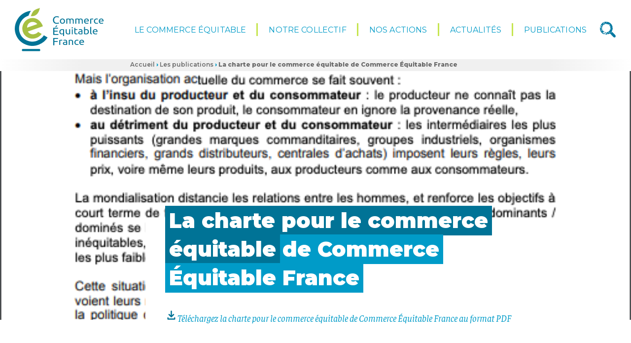

--- FILE ---
content_type: text/html; charset=UTF-8
request_url: https://www.commercequitable.org/publication/la-charte-pour-le-commerce-equitable-de-commerce-equitable-france/
body_size: 8129
content:
<!doctype html><html lang="fr-FR" prefix="og: http://ogp.me/ns#" class="no-js"><head><meta charset="UTF-8"><title>La charte pour le commerce équitable de Commerce Équitable France - Commerce Équitable France</title><link href="//www.google-analytics.com" rel="dns-prefetch"> <!--[if IE]><meta http-equiv="X-UA-Compatible" content="IE=edge,chrome=1"><![endif]--><meta name="viewport" content="width=device-width, initial-scale=1.0, maximum-scale=1.0, user-scalable=no"><meta name='robots' content='index, follow, max-image-preview:large, max-snippet:-1, max-video-preview:-1' /><link rel="canonical" href="https://www.commercequitable.org/publication/la-charte-pour-le-commerce-equitable-de-commerce-equitable-france/" /><meta property="og:locale" content="fr_FR" /><meta property="og:type" content="article" /><meta property="og:title" content="La charte pour le commerce équitable de Commerce Équitable France - Commerce Équitable France" /><meta property="og:description" content="Téléchargez la charte pour le commerce équitable de Commerce Équitable France au format PDF" /><meta property="og:url" content="https://www.commercequitable.org/publication/la-charte-pour-le-commerce-equitable-de-commerce-equitable-france/" /><meta property="og:site_name" content="Commerce Équitable France" /><meta property="article:publisher" content="https://fr-fr.facebook.com/CommerceEquitableFrance/" /><meta property="article:modified_time" content="2021-09-02T10:33:20+00:00" /><meta property="og:image" content="https://www.commercequitable.org/wp-content/uploads/notre-collectif/cef_charte_pdf_mini.png" /><meta property="og:image:width" content="509" /><meta property="og:image:height" content="719" /><meta property="og:image:type" content="image/png" /><meta name="twitter:card" content="summary_large_image" /><meta name="twitter:site" content="@equitablefrance" /> <script type="application/ld+json" class="yoast-schema-graph">{"@context":"https://schema.org","@graph":[{"@type":"WebPage","@id":"https://www.commercequitable.org/publication/la-charte-pour-le-commerce-equitable-de-commerce-equitable-france/","url":"https://www.commercequitable.org/publication/la-charte-pour-le-commerce-equitable-de-commerce-equitable-france/","name":"La charte pour le commerce équitable de Commerce Équitable France - Commerce Équitable France","isPartOf":{"@id":"https://www.commercequitable.org/#website"},"primaryImageOfPage":{"@id":"https://www.commercequitable.org/publication/la-charte-pour-le-commerce-equitable-de-commerce-equitable-france/#primaryimage"},"image":{"@id":"https://www.commercequitable.org/publication/la-charte-pour-le-commerce-equitable-de-commerce-equitable-france/#primaryimage"},"thumbnailUrl":"https://www.commercequitable.org/wp-content/uploads/notre-collectif/cef_charte_pdf_mini.png","datePublished":"2017-11-10T15:24:27+00:00","dateModified":"2021-09-02T10:33:20+00:00","breadcrumb":{"@id":"https://www.commercequitable.org/publication/la-charte-pour-le-commerce-equitable-de-commerce-equitable-france/#breadcrumb"},"inLanguage":"fr-FR","potentialAction":[{"@type":"ReadAction","target":["https://www.commercequitable.org/publication/la-charte-pour-le-commerce-equitable-de-commerce-equitable-france/"]}]},{"@type":"ImageObject","inLanguage":"fr-FR","@id":"https://www.commercequitable.org/publication/la-charte-pour-le-commerce-equitable-de-commerce-equitable-france/#primaryimage","url":"https://www.commercequitable.org/wp-content/uploads/notre-collectif/cef_charte_pdf_mini.png","contentUrl":"https://www.commercequitable.org/wp-content/uploads/notre-collectif/cef_charte_pdf_mini.png","width":509,"height":719},{"@type":"BreadcrumbList","@id":"https://www.commercequitable.org/publication/la-charte-pour-le-commerce-equitable-de-commerce-equitable-france/#breadcrumb","itemListElement":[{"@type":"ListItem","position":1,"name":"Accueil","item":"https://www.commercequitable.org/"},{"@type":"ListItem","position":2,"name":"Les publications","item":"https://www.commercequitable.org/publications/"},{"@type":"ListItem","position":3,"name":"La charte pour le commerce équitable de Commerce Équitable France"}]},{"@type":"WebSite","@id":"https://www.commercequitable.org/#website","url":"https://www.commercequitable.org/","name":"Commerce Équitable France","description":"Changeons nos échanges !","publisher":{"@id":"https://www.commercequitable.org/#organization"},"potentialAction":[{"@type":"SearchAction","target":{"@type":"EntryPoint","urlTemplate":"https://www.commercequitable.org/?s={search_term_string}"},"query-input":"required name=search_term_string"}],"inLanguage":"fr-FR"},{"@type":"Organization","@id":"https://www.commercequitable.org/#organization","name":"Commerce Équitable France","url":"https://www.commercequitable.org/","logo":{"@type":"ImageObject","inLanguage":"fr-FR","@id":"https://www.commercequitable.org/#/schema/logo/image/","url":"https://www.commercequitable.org/wp-content/uploads/accueil/logo_cfe.png","contentUrl":"https://www.commercequitable.org/wp-content/uploads/accueil/logo_cfe.png","width":600,"height":450,"caption":"Commerce Équitable France"},"image":{"@id":"https://www.commercequitable.org/#/schema/logo/image/"},"sameAs":["https://fr-fr.facebook.com/CommerceEquitableFrance/","https://twitter.com/equitablefrance","https://fr.linkedin.com/company/commerce-equitable-france"]}]}</script> <link rel='dns-prefetch' href='//ajax.googleapis.com' /><link rel='dns-prefetch' href='//cdnjs.cloudflare.com' /><link rel='dns-prefetch' href='//fonts.googleapis.com' /><link rel='stylesheet' id='wp-block-library-css' href='https://www.commercequitable.org/wp-includes/css/dist/block-library/style.min.css' media='all' /><style id='safe-svg-svg-icon-style-inline-css' type='text/css'>.safe-svg-cover{text-align:center}.safe-svg-cover .safe-svg-inside{display:inline-block;max-width:100%}.safe-svg-cover svg{height:100%;max-height:100%;max-width:100%;width:100%}</style><style id='classic-theme-styles-inline-css' type='text/css'>/*! This file is auto-generated */
.wp-block-button__link{color:#fff;background-color:#32373c;border-radius:9999px;box-shadow:none;text-decoration:none;padding:calc(.667em + 2px) calc(1.333em + 2px);font-size:1.125em}.wp-block-file__button{background:#32373c;color:#fff;text-decoration:none}</style><style id='global-styles-inline-css' type='text/css'>body{--wp--preset--color--black: #000000;--wp--preset--color--cyan-bluish-gray: #abb8c3;--wp--preset--color--white: #ffffff;--wp--preset--color--pale-pink: #f78da7;--wp--preset--color--vivid-red: #cf2e2e;--wp--preset--color--luminous-vivid-orange: #ff6900;--wp--preset--color--luminous-vivid-amber: #fcb900;--wp--preset--color--light-green-cyan: #7bdcb5;--wp--preset--color--vivid-green-cyan: #00d084;--wp--preset--color--pale-cyan-blue: #8ed1fc;--wp--preset--color--vivid-cyan-blue: #0693e3;--wp--preset--color--vivid-purple: #9b51e0;--wp--preset--gradient--vivid-cyan-blue-to-vivid-purple: linear-gradient(135deg,rgba(6,147,227,1) 0%,rgb(155,81,224) 100%);--wp--preset--gradient--light-green-cyan-to-vivid-green-cyan: linear-gradient(135deg,rgb(122,220,180) 0%,rgb(0,208,130) 100%);--wp--preset--gradient--luminous-vivid-amber-to-luminous-vivid-orange: linear-gradient(135deg,rgba(252,185,0,1) 0%,rgba(255,105,0,1) 100%);--wp--preset--gradient--luminous-vivid-orange-to-vivid-red: linear-gradient(135deg,rgba(255,105,0,1) 0%,rgb(207,46,46) 100%);--wp--preset--gradient--very-light-gray-to-cyan-bluish-gray: linear-gradient(135deg,rgb(238,238,238) 0%,rgb(169,184,195) 100%);--wp--preset--gradient--cool-to-warm-spectrum: linear-gradient(135deg,rgb(74,234,220) 0%,rgb(151,120,209) 20%,rgb(207,42,186) 40%,rgb(238,44,130) 60%,rgb(251,105,98) 80%,rgb(254,248,76) 100%);--wp--preset--gradient--blush-light-purple: linear-gradient(135deg,rgb(255,206,236) 0%,rgb(152,150,240) 100%);--wp--preset--gradient--blush-bordeaux: linear-gradient(135deg,rgb(254,205,165) 0%,rgb(254,45,45) 50%,rgb(107,0,62) 100%);--wp--preset--gradient--luminous-dusk: linear-gradient(135deg,rgb(255,203,112) 0%,rgb(199,81,192) 50%,rgb(65,88,208) 100%);--wp--preset--gradient--pale-ocean: linear-gradient(135deg,rgb(255,245,203) 0%,rgb(182,227,212) 50%,rgb(51,167,181) 100%);--wp--preset--gradient--electric-grass: linear-gradient(135deg,rgb(202,248,128) 0%,rgb(113,206,126) 100%);--wp--preset--gradient--midnight: linear-gradient(135deg,rgb(2,3,129) 0%,rgb(40,116,252) 100%);--wp--preset--font-size--small: 13px;--wp--preset--font-size--medium: 20px;--wp--preset--font-size--large: 36px;--wp--preset--font-size--x-large: 42px;--wp--preset--spacing--20: 0.44rem;--wp--preset--spacing--30: 0.67rem;--wp--preset--spacing--40: 1rem;--wp--preset--spacing--50: 1.5rem;--wp--preset--spacing--60: 2.25rem;--wp--preset--spacing--70: 3.38rem;--wp--preset--spacing--80: 5.06rem;--wp--preset--shadow--natural: 6px 6px 9px rgba(0, 0, 0, 0.2);--wp--preset--shadow--deep: 12px 12px 50px rgba(0, 0, 0, 0.4);--wp--preset--shadow--sharp: 6px 6px 0px rgba(0, 0, 0, 0.2);--wp--preset--shadow--outlined: 6px 6px 0px -3px rgba(255, 255, 255, 1), 6px 6px rgba(0, 0, 0, 1);--wp--preset--shadow--crisp: 6px 6px 0px rgba(0, 0, 0, 1);}:where(.is-layout-flex){gap: 0.5em;}:where(.is-layout-grid){gap: 0.5em;}body .is-layout-flow > .alignleft{float: left;margin-inline-start: 0;margin-inline-end: 2em;}body .is-layout-flow > .alignright{float: right;margin-inline-start: 2em;margin-inline-end: 0;}body .is-layout-flow > .aligncenter{margin-left: auto !important;margin-right: auto !important;}body .is-layout-constrained > .alignleft{float: left;margin-inline-start: 0;margin-inline-end: 2em;}body .is-layout-constrained > .alignright{float: right;margin-inline-start: 2em;margin-inline-end: 0;}body .is-layout-constrained > .aligncenter{margin-left: auto !important;margin-right: auto !important;}body .is-layout-constrained > :where(:not(.alignleft):not(.alignright):not(.alignfull)){max-width: var(--wp--style--global--content-size);margin-left: auto !important;margin-right: auto !important;}body .is-layout-constrained > .alignwide{max-width: var(--wp--style--global--wide-size);}body .is-layout-flex{display: flex;}body .is-layout-flex{flex-wrap: wrap;align-items: center;}body .is-layout-flex > *{margin: 0;}body .is-layout-grid{display: grid;}body .is-layout-grid > *{margin: 0;}:where(.wp-block-columns.is-layout-flex){gap: 2em;}:where(.wp-block-columns.is-layout-grid){gap: 2em;}:where(.wp-block-post-template.is-layout-flex){gap: 1.25em;}:where(.wp-block-post-template.is-layout-grid){gap: 1.25em;}.has-black-color{color: var(--wp--preset--color--black) !important;}.has-cyan-bluish-gray-color{color: var(--wp--preset--color--cyan-bluish-gray) !important;}.has-white-color{color: var(--wp--preset--color--white) !important;}.has-pale-pink-color{color: var(--wp--preset--color--pale-pink) !important;}.has-vivid-red-color{color: var(--wp--preset--color--vivid-red) !important;}.has-luminous-vivid-orange-color{color: var(--wp--preset--color--luminous-vivid-orange) !important;}.has-luminous-vivid-amber-color{color: var(--wp--preset--color--luminous-vivid-amber) !important;}.has-light-green-cyan-color{color: var(--wp--preset--color--light-green-cyan) !important;}.has-vivid-green-cyan-color{color: var(--wp--preset--color--vivid-green-cyan) !important;}.has-pale-cyan-blue-color{color: var(--wp--preset--color--pale-cyan-blue) !important;}.has-vivid-cyan-blue-color{color: var(--wp--preset--color--vivid-cyan-blue) !important;}.has-vivid-purple-color{color: var(--wp--preset--color--vivid-purple) !important;}.has-black-background-color{background-color: var(--wp--preset--color--black) !important;}.has-cyan-bluish-gray-background-color{background-color: var(--wp--preset--color--cyan-bluish-gray) !important;}.has-white-background-color{background-color: var(--wp--preset--color--white) !important;}.has-pale-pink-background-color{background-color: var(--wp--preset--color--pale-pink) !important;}.has-vivid-red-background-color{background-color: var(--wp--preset--color--vivid-red) !important;}.has-luminous-vivid-orange-background-color{background-color: var(--wp--preset--color--luminous-vivid-orange) !important;}.has-luminous-vivid-amber-background-color{background-color: var(--wp--preset--color--luminous-vivid-amber) !important;}.has-light-green-cyan-background-color{background-color: var(--wp--preset--color--light-green-cyan) !important;}.has-vivid-green-cyan-background-color{background-color: var(--wp--preset--color--vivid-green-cyan) !important;}.has-pale-cyan-blue-background-color{background-color: var(--wp--preset--color--pale-cyan-blue) !important;}.has-vivid-cyan-blue-background-color{background-color: var(--wp--preset--color--vivid-cyan-blue) !important;}.has-vivid-purple-background-color{background-color: var(--wp--preset--color--vivid-purple) !important;}.has-black-border-color{border-color: var(--wp--preset--color--black) !important;}.has-cyan-bluish-gray-border-color{border-color: var(--wp--preset--color--cyan-bluish-gray) !important;}.has-white-border-color{border-color: var(--wp--preset--color--white) !important;}.has-pale-pink-border-color{border-color: var(--wp--preset--color--pale-pink) !important;}.has-vivid-red-border-color{border-color: var(--wp--preset--color--vivid-red) !important;}.has-luminous-vivid-orange-border-color{border-color: var(--wp--preset--color--luminous-vivid-orange) !important;}.has-luminous-vivid-amber-border-color{border-color: var(--wp--preset--color--luminous-vivid-amber) !important;}.has-light-green-cyan-border-color{border-color: var(--wp--preset--color--light-green-cyan) !important;}.has-vivid-green-cyan-border-color{border-color: var(--wp--preset--color--vivid-green-cyan) !important;}.has-pale-cyan-blue-border-color{border-color: var(--wp--preset--color--pale-cyan-blue) !important;}.has-vivid-cyan-blue-border-color{border-color: var(--wp--preset--color--vivid-cyan-blue) !important;}.has-vivid-purple-border-color{border-color: var(--wp--preset--color--vivid-purple) !important;}.has-vivid-cyan-blue-to-vivid-purple-gradient-background{background: var(--wp--preset--gradient--vivid-cyan-blue-to-vivid-purple) !important;}.has-light-green-cyan-to-vivid-green-cyan-gradient-background{background: var(--wp--preset--gradient--light-green-cyan-to-vivid-green-cyan) !important;}.has-luminous-vivid-amber-to-luminous-vivid-orange-gradient-background{background: var(--wp--preset--gradient--luminous-vivid-amber-to-luminous-vivid-orange) !important;}.has-luminous-vivid-orange-to-vivid-red-gradient-background{background: var(--wp--preset--gradient--luminous-vivid-orange-to-vivid-red) !important;}.has-very-light-gray-to-cyan-bluish-gray-gradient-background{background: var(--wp--preset--gradient--very-light-gray-to-cyan-bluish-gray) !important;}.has-cool-to-warm-spectrum-gradient-background{background: var(--wp--preset--gradient--cool-to-warm-spectrum) !important;}.has-blush-light-purple-gradient-background{background: var(--wp--preset--gradient--blush-light-purple) !important;}.has-blush-bordeaux-gradient-background{background: var(--wp--preset--gradient--blush-bordeaux) !important;}.has-luminous-dusk-gradient-background{background: var(--wp--preset--gradient--luminous-dusk) !important;}.has-pale-ocean-gradient-background{background: var(--wp--preset--gradient--pale-ocean) !important;}.has-electric-grass-gradient-background{background: var(--wp--preset--gradient--electric-grass) !important;}.has-midnight-gradient-background{background: var(--wp--preset--gradient--midnight) !important;}.has-small-font-size{font-size: var(--wp--preset--font-size--small) !important;}.has-medium-font-size{font-size: var(--wp--preset--font-size--medium) !important;}.has-large-font-size{font-size: var(--wp--preset--font-size--large) !important;}.has-x-large-font-size{font-size: var(--wp--preset--font-size--x-large) !important;}
.wp-block-navigation a:where(:not(.wp-element-button)){color: inherit;}
:where(.wp-block-post-template.is-layout-flex){gap: 1.25em;}:where(.wp-block-post-template.is-layout-grid){gap: 1.25em;}
:where(.wp-block-columns.is-layout-flex){gap: 2em;}:where(.wp-block-columns.is-layout-grid){gap: 2em;}
.wp-block-pullquote{font-size: 1.5em;line-height: 1.6;}</style><link rel='stylesheet' id='ctf_styles-css' href='https://www.commercequitable.org/wp-content/cache/busting/1/wp-content/plugins/custom-twitter-feeds/css/ctf-styles.min-2.3.1.css' media='all' /><link rel='stylesheet' id='openagenda-legacy-css' href='https://www.commercequitable.org/wp-content/cache/busting/1/wp-content/plugins/openagenda/assets/css/legacy.min-3.0.0.css' media='all' /><link rel='stylesheet' id='wpb-google-fonts-css' href='https://fonts.googleapis.com/css?family=Faustina%3A400%2C400i%2C700%7CMontserrat%3A400%2C400i%2C600%2C600i%2C800%2C900&#038;ver=6.3.1' media='all' /><link rel='stylesheet' id='my-css-css' href='https://www.commercequitable.org/wp-content/cache/busting/1/wp-content/themes/cfe/style-1.0.7.1.css' media='all' /><link rel='stylesheet' id='wp_mailjet_form_builder_widget-widget-front-styles-css' href='https://www.commercequitable.org/wp-content/cache/busting/1/wp-content/plugins/mailjet-for-wordpress/src/widgetformbuilder/css/front-widget-6.1.6.css' media='all' /> <script type='text/javascript' src='https://ajax.googleapis.com/ajax/libs/jquery/1.12.4/jquery.min.js?ver=1.12.4' id='jquery-js'></script> <script type='text/javascript' src='https://cdnjs.cloudflare.com/ajax/libs/modernizr/2.8.3/modernizr.min.js?ver=2.8.3' id='modernizr-js'></script> <script type='text/javascript' id='search-filter-plugin-build-js-extra'>var SF_LDATA = {"ajax_url":"https:\/\/www.commercequitable.org\/wp-admin\/admin-ajax.php","home_url":"https:\/\/www.commercequitable.org\/","extensions":[]};</script> <script type='text/javascript' src='https://www.commercequitable.org/wp-content/cache/busting/1/wp-content/plugins/search-filter-pro/public/assets/js/search-filter-build.min-2.5.8.js' id='search-filter-plugin-build-js'></script> <script type='text/javascript' src='https://www.commercequitable.org/wp-content/cache/busting/1/wp-content/plugins/search-filter-pro/public/assets/js/chosen.jquery.min-2.5.8.js' id='search-filter-plugin-chosen-js'></script> <link rel="https://api.w.org/" href="https://www.commercequitable.org/wp-json/" /><link rel="alternate" type="application/json+oembed" href="https://www.commercequitable.org/wp-json/oembed/1.0/embed?url=https%3A%2F%2Fwww.commercequitable.org%2Fpublication%2Fla-charte-pour-le-commerce-equitable-de-commerce-equitable-france%2F" /><link rel="alternate" type="text/xml+oembed" href="https://www.commercequitable.org/wp-json/oembed/1.0/embed?url=https%3A%2F%2Fwww.commercequitable.org%2Fpublication%2Fla-charte-pour-le-commerce-equitable-de-commerce-equitable-france%2F&#038;format=xml" />  <script>(function(w,d,s,l,i){w[l]=w[l]||[];w[l].push({'gtm.start':
new Date().getTime(),event:'gtm.js'});var f=d.getElementsByTagName(s)[0],
j=d.createElement(s),dl=l!='dataLayer'?'&l='+l:'';j.async=true;j.src=
'https://www.googletagmanager.com/gtm.js?id='+i+dl;f.parentNode.insertBefore(j,f);
})(window,document,'script','dataLayer','GTM-W299LNNR');</script> <style id="oa-styles">:root{--oa-main-color: #41acdd }</style><meta name="generator" content="Elementor 3.15.3; features: e_dom_optimization, e_optimized_assets_loading, e_optimized_css_loading, additional_custom_breakpoints; settings: css_print_method-external, google_font-enabled, font_display-swap"><link rel="icon" href="https://www.commercequitable.org/wp-content/uploads/cropped-fonticon-cfe-80x80.gif" sizes="32x32" /><link rel="icon" href="https://www.commercequitable.org/wp-content/uploads/cropped-fonticon-cfe-310x310.gif" sizes="192x192" /><link rel="apple-touch-icon" href="https://www.commercequitable.org/wp-content/uploads/cropped-fonticon-cfe-310x310.gif" /><meta name="msapplication-TileImage" content="https://www.commercequitable.org/wp-content/uploads/cropped-fonticon-cfe-310x310.gif" />  <script type="text/javascript">var _paq = _paq || [];
		  <!-- Debut - Obligation CNIL -->
		_paq.push([function() {
		    var self = this;
		    function getOriginalVisitorCookieTimeout() {
		        var now = new Date(),
		        nowTs = Math.round(now.getTime() / 1000),
		        visitorInfo = self.getVisitorInfo();
		        var createTs = parseInt(visitorInfo[2]);
		        var cookieTimeout = 33696000; // 13 mois en secondes
		        var originalTimeout = createTs + cookieTimeout - nowTs;
		        return originalTimeout;
		    }
		    this.setVisitorCookieTimeout( getOriginalVisitorCookieTimeout() );
		}]);
		<!-- Fin - Obligation CNIL -->
		  /* tracker methods like "setCustomDimension" should be called before "trackPageView" */
		  _paq.push(["setDoNotTrack", true]);
		  _paq.push(['trackPageView']);
		  _paq.push(['enableLinkTracking']);
		  (function() {
		    var u="//www.commercequitable.org/matomo/";
		    _paq.push(['setTrackerUrl', u+'piwik.php']);
		    _paq.push(['setSiteId', '1']);
		    var d=document, g=d.createElement('script'), s=d.getElementsByTagName('script')[0];
		    g.type='text/javascript'; g.async=true; g.defer=true; g.src=u+'piwik.js'; s.parentNode.insertBefore(g,s);
		  })();</script> <noscript><p><img src="//www.commercequitable.org/matomo/piwik.php?idsite=1&amp;rec=1" style="border:0;" alt="" /></p></noscript></head><body class="publication-template-default single single-publication postid-1315 la-charte-pour-le-commerce-equitable-de-commerce-equitable-france browser-chrome elementor-default elementor-kit-4657"><header class="header wrapper-full" role="banner"><div class="wrapper-inner"><div class="header-content transition"><div class="logo no-select"> <a href="https://www.commercequitable.org" class="bt-full" title="Commerce Équitable France"> <img class="transition" src="https://www.commercequitable.org/wp-content/themes/cfe/img/SVG/logo-commerce-equitable-france.svg" alt="-" width="180" height="90"> </a></div><nav class="nav no-select" role="navigation"><ul class="menu-header" id="menu-header" ><li id="menu-item-115" class="le-commerce-equitable menu-item menu-item-type-post_type menu-item-object-page menu-item-has-children menu-item-115 menu-item-le-commerce-equitable"><a href="https://www.commercequitable.org/le-commerce-equitable/" title="Le commerce équitable"><span data-hover="Le commerce équitable">Le commerce équitable</span></a><ul class="sub-menu"><li id="menu-item-116" class="definitions-et-reglementation menu-item menu-item-type-post_type menu-item-object-page menu-item-116 menu-item-definitions"><a href="https://www.commercequitable.org/le-commerce-equitable/definitions/" title="Définitions et réglementation"><span data-hover="Définitions et réglementation">Définitions et réglementation</span></a></li><li id="menu-item-117" class="observatoire-du-commerce-equitable menu-item menu-item-type-post_type menu-item-object-page menu-item-117 menu-item-quelques-chiffres"><a href="https://www.commercequitable.org/le-commerce-equitable/quelques-chiffres/" title="Observatoire du commerce équitable"><span data-hover="Observatoire du commerce équitable">Observatoire du commerce équitable</span></a></li><li id="menu-item-118" class="les-labels-de-commerce-equitable menu-item menu-item-type-post_type menu-item-object-page menu-item-118 menu-item-les-labels"><a href="https://www.commercequitable.org/le-commerce-equitable/les-labels/" title="Les labels de commerce équitable"><span data-hover="Les labels de commerce équitable">Les labels de commerce équitable</span></a></li><li id="menu-item-3365" class="lhistoire-du-mouvement menu-item menu-item-type-post_type menu-item-object-page menu-item-3365 menu-item-quelques-dates"><a href="https://www.commercequitable.org/quelques-dates/" title="L'histoire du mouvement"><span data-hover="L'histoire du mouvement">L&rsquo;histoire du mouvement</span></a></li><li id="menu-item-6484" class="innovations-agroecologiques-commerce-equitable menu-item menu-item-type-post_type menu-item-object-page menu-item-6484 menu-item-innovations-agroecologiques-commerce-equitable"><a href="https://www.commercequitable.org/innovations-agroecologiques-commerce-equitable/" title="Innovations agroécologiques &#038; Commerce équitable"><span data-hover="Innovations agroécologiques &#038; Commerce équitable">Innovations agroécologiques &#038; Commerce équitable</span></a></li></ul></li><li id="menu-item-110" class="notre-collectif menu-item menu-item-type-post_type menu-item-object-page menu-item-has-children menu-item-110 menu-item-notre-collectif"><a href="https://www.commercequitable.org/notre-collectif/" title="Notre collectif"><span data-hover="Notre collectif">Notre collectif</span></a><ul class="sub-menu"><li id="menu-item-111" class="qui-sommes-nous menu-item menu-item-type-post_type menu-item-object-page menu-item-111 menu-item-commerce-equitable-france"><a href="https://www.commercequitable.org/notre-collectif/commerce-equitable-france/" title="Qui sommes-nous ?"><span data-hover="Qui sommes-nous ?">Qui sommes-nous ?</span></a></li><li id="menu-item-6964" class="notre-vision menu-item menu-item-type-post_type menu-item-object-page menu-item-6964 menu-item-la-vision-du-mouvement-francais-du-commerce-equitable"><a href="https://www.commercequitable.org/la-vision-du-mouvement-francais-du-commerce-equitable/" title="Notre vision"><span data-hover="Notre vision">Notre vision</span></a></li><li id="menu-item-112" class="nos-missions menu-item menu-item-type-post_type menu-item-object-page menu-item-112 menu-item-nos-missions"><a href="https://www.commercequitable.org/notre-collectif/nos-missions/" title="Nos missions"><span data-hover="Nos missions">Nos missions</span></a></li><li id="menu-item-113" class="nos-membres menu-item menu-item-type-post_type menu-item-object-page menu-item-113 menu-item-nos-membres"><a href="https://www.commercequitable.org/notre-collectif/nos-membres/" title="Nos membres"><span data-hover="Nos membres">Nos membres</span></a></li><li id="menu-item-2353" class="nos-formations menu-item menu-item-type-post_type menu-item-object-page menu-item-2353 menu-item-se-former"><a href="https://www.commercequitable.org/se-former/" title="Nos formations"><span data-hover="Nos formations">Nos formations</span></a></li><li id="menu-item-3665" class="espace-membres menu-item menu-item-type-post_type menu-item-object-page menu-item-3665 menu-item-espace-membres"><a href="https://www.commercequitable.org/espace-membres/" title="Espace membres"><span data-hover="Espace membres">Espace membres</span></a></li></ul></li><li id="menu-item-121" class="nos-actions menu-item menu-item-type-post_type menu-item-object-page menu-item-has-children menu-item-121 menu-item-nos-campagnes"><a href="https://www.commercequitable.org/nos-campagnes/" title="Nos actions"><span data-hover="Nos actions">Nos actions</span></a><ul class="sub-menu"><li id="menu-item-5171" class="restauration-collective-territoires menu-item menu-item-type-post_type menu-item-object-page menu-item-5171 menu-item-territoires"><a href="https://www.commercequitable.org/territoires/" title="Restauration collective & Territoires"><span data-hover="Restauration collective & Territoires">Restauration collective &#038; Territoires</span></a></li><li id="menu-item-5165" class="programme-deducation menu-item menu-item-type-custom menu-item-object-custom menu-item-5165 menu-item-programme-deducation-au-commerce-equitable"><a href="https://education.commercequitable.org/" title="Programme d'éducation"><span data-hover="Programme d'éducation">Programme d&rsquo;éducation</span></a></li><li id="menu-item-5166" class="programme-equite-en-afrique-de-louest menu-item menu-item-type-custom menu-item-object-custom menu-item-5166 menu-item-programme-equite-en-afrique-de-louest"><a href="https://programme-equite.org/" title="Programme Équité en Afrique de l'Ouest"><span data-hover="Programme Équité en Afrique de l'Ouest">Programme Équité en Afrique de l&rsquo;Ouest</span></a></li><li id="menu-item-5173" class="filieres-francaises menu-item menu-item-type-post_type menu-item-object-page menu-item-5173 menu-item-commerce-equitable-origine-france"><a href="https://www.commercequitable.org/notre-collectif/commerce-equitable-origine-france/" title="Filières françaises"><span data-hover="Filières françaises">Filières françaises</span></a></li><li id="menu-item-5168" class="quinzaine-du-commerce-equitable menu-item menu-item-type-custom menu-item-object-custom menu-item-5168 menu-item-quinzaine-du-commerce-equitable"><a href="https://www.quinzaine-commerce-equitable.org/" title="Quinzaine du commerce équitable"><span data-hover="Quinzaine du commerce équitable">Quinzaine du commerce équitable</span></a></li><li id="menu-item-7121" class="assises-nationales-du-commerce-equitable menu-item menu-item-type-post_type menu-item-object-page menu-item-7121 menu-item-assises-nationales-du-commerce-equitable"><a href="https://www.commercequitable.org/assises-nationales-du-commerce-equitable/" title="ASSISES NATIONALES DU COMMERCE ÉQUITABLE"><span data-hover="ASSISES NATIONALES DU COMMERCE ÉQUITABLE">ASSISES NATIONALES DU COMMERCE ÉQUITABLE</span></a></li><li id="menu-item-6084" class="programme-solidarithe menu-item menu-item-type-post_type menu-item-object-page menu-item-6084 menu-item-solidari-the"><a href="https://www.commercequitable.org/solidari-the/" title="Programme Solidari’thé"><span data-hover="Programme Solidari’thé">Programme Solidari’thé</span></a></li></ul></li><li id="menu-item-126" class="actualites menu-item menu-item-type-post_type menu-item-object-page menu-item-has-children menu-item-126 menu-item-actualites"><a href="https://www.commercequitable.org/actualites/" title="Actualités"><span data-hover="Actualités">Actualités</span></a><ul class="sub-menu"><li id="menu-item-127" class="toutes-les-actualites menu-item menu-item-type-post_type menu-item-object-page menu-item-127 menu-item-toutes-les-actualites"><a href="https://www.commercequitable.org/actualites/toutes-les-actualites/" title="Toutes les actualités"><span data-hover="Toutes les actualités">Toutes les actualités</span></a></li><li id="menu-item-3446" class="espace-presse menu-item menu-item-type-post_type menu-item-object-page menu-item-3446 menu-item-espace-presse"><a href="https://www.commercequitable.org/autres/espace-presse/" title="Espace presse"><span data-hover="Espace presse">Espace presse</span></a></li><li id="menu-item-5174" class="newsletters menu-item menu-item-type-post_type menu-item-object-page menu-item-5174 menu-item-newsletters"><a href="https://www.commercequitable.org/newsletters/" title="Newsletters"><span data-hover="Newsletters">Newsletters</span></a></li></ul></li><li id="menu-item-217" class="publications menu-item menu-item-type-post_type menu-item-object-page menu-item-217 menu-item-publications"><a href="https://www.commercequitable.org/publications/" title="Publications"><span data-hover="Publications">Publications</span></a></li></ul></nav><div class="nav-alt no-select"><div class="loupe "> <a href="#" class="bt-full" title="Rechercher"><div class="icone-loupe"></div></a></div></div></div></div><div class="wrapper-search-form"><div class="wrapper-inner"><div class="flex-grid align-items-center justify-content-center"><div class="col col--5"><form class="search-form" method="get" action="https://www.commercequitable.org" role="search"> <input class="search-input" type="search" name="s" placeholder="Votre recherche…"> <button class="search-submit no-select" type="submit" role="button" title="Rechercher"><span class="icone-loupe-blanc"></span></button></form></div></div></div></div><div class="wrapper-breadcrumb wrapper-inner"><div class="flex-grid"><div class="col col--2 hideifsmallscreen"></div><div class="col col--6 col-breadcrumbs"><p id="breadcrumbs" class="like-h5"><span><span><a href="https://www.commercequitable.org/">Accueil</a></span> <span class="coultxt-bleu strong">›</span> <span><a href="https://www.commercequitable.org/publications/">Les publications</a></span> <span class="coultxt-bleu strong">›</span> <span class="breadcrumb_last" aria-current="page"><strong>La charte pour le commerce équitable de Commerce Équitable France</strong></span></span></p></div></div></div></header><div class="wrapper"></div><main role="main" class="main"><section><div class="wrap-img-bg-page wrapper-full"><div class="wrap-bg"><div class="bg lazy-background show-opacity" style="background-image:url(https://www.commercequitable.org/wp-content/uploads/notre-collectif/cef_charte_pdf_mini.png)"></div></div></div><div class="wrapper-inner bg-page"><article id="post-1315" class="flex-grid post-1315 publication type-publication status-publish has-post-thumbnail hentry categorie-publication-document-institutionnel editeur-publication-notre-collectif"><div class="col col--2 col-sommaire"><div class="wrapper-sommaire sticky-col show-frombottom hideifsmallscreen"><h4 class="title-sommaire">Sommaire</h4><ul class="content-sommaire"></ul></div></div><div class="col col--5 col-content"><div class="wrapper-page-content show-frombottom"><h1 class="page-title">La charte pour le commerce équitable de Commerce Équitable France</h1><div class="content"><p><a href="https://www.commercequitable.org/wp-content/uploads/notre-collectif/charte-cef.pdf">Téléchargez la charte pour le commerce équitable de Commerce Équitable France au format PDF</a></p></div></div></div><div class="col col--1 col-share"><div class="wrapper-share sticky-col show-frombottom"><div class="a2a_kit a2a_kit_size_32 a2a_default_style no-select" data-a2a-icon-color="#009BC8"> <a class="a2a_button_facebook" title="Partager avec Facebook"></a> <a class="a2a_button_twitter" title="Partager avec Twitter"></a> <a class="a2a_button_linkedin" title="Partager avec Linkedin"></a> <a class="a2a_button_email" title="Partager par Email"></a></div><script async src="https://static.addtoany.com/menu/page.js"></script> </div></div></article></section></main></div><footer class="footer wrapper-full" role="contentinfo"><div class="wrapper-inner"><div class="footer-content transition"><div class="flex-grid"><div class="col col--2 col-contact "><p><a class="bt-full&quot;" href="https://www.commercequitable.org/"><img decoding="async" loading="lazy" class="alignnone wp-image-139" role="img" src="https://www.commercequitable.org/wp-content/uploads/logo-blanc-commerce-equitable-france.svg" alt="" width="190" height="114" /></a></p><h4><strong><span style="color: #ffffff;">Cité du Développement Durable</span></strong></h4><h4><strong><span style="color: #ffffff;">Jardin d‘agronomie tropicale de Paris René Dumond</span></strong></h4><h4><strong><span style="color: #ffffff;">45 bis, avenue de la Belle Gabrielle</span></strong><br /> <strong><span style="color: #ffffff;">94130 Nogent-sur-Marne Cedex</span></strong></h4></div><div class="col col--5 col-nav "><nav class="nav-footer" role="navigation"><ul class="menu-footer" id="menu-footer" ><li id="menu-item-105" class="notre-collectif menu-item menu-item-type-post_type menu-item-object-page menu-item-has-children menu-item-105 menu-item-notre-collectif"><a href="https://www.commercequitable.org/notre-collectif/" title="Notre collectif"><span data-hover="Notre collectif">Notre collectif</span></a><ul class="sub-menu"><li id="menu-item-106" class="commerce-equitable-france menu-item menu-item-type-post_type menu-item-object-page menu-item-106 menu-item-commerce-equitable-france"><a href="https://www.commercequitable.org/notre-collectif/commerce-equitable-france/" title="Commerce Équitable France"><span data-hover="Commerce Équitable France">Commerce Équitable France</span></a></li><li id="menu-item-107" class="nos-missions menu-item menu-item-type-post_type menu-item-object-page menu-item-107 menu-item-nos-missions"><a href="https://www.commercequitable.org/notre-collectif/nos-missions/" title="Nos missions"><span data-hover="Nos missions">Nos missions</span></a></li><li id="menu-item-108" class="nos-membres menu-item menu-item-type-post_type menu-item-object-page menu-item-108 menu-item-nos-membres"><a href="https://www.commercequitable.org/notre-collectif/nos-membres/" title="Nos membres"><span data-hover="Nos membres">Nos membres</span></a></li><li id="menu-item-109" class="nos-programmes menu-item menu-item-type-post_type menu-item-object-page menu-item-109 menu-item-nos-programmes"><a href="https://www.commercequitable.org/notre-collectif/nos-programmes/" title="Nos programmes"><span data-hover="Nos programmes">Nos programmes</span></a></li><li id="menu-item-731" class="commerce-equitable-origine-france menu-item menu-item-type-post_type menu-item-object-page menu-item-731 menu-item-commerce-equitable-origine-france"><a href="https://www.commercequitable.org/notre-collectif/commerce-equitable-origine-france/" title="Commerce Equitable "Origine France""><span data-hover="Commerce Equitable "Origine France"">Commerce Equitable « Origine France »</span></a></li><li id="menu-item-4551" class="restauration-collective-achats-publics-et-commerce-equitable-dans-les-territoires menu-item menu-item-type-post_type menu-item-object-page menu-item-4551 menu-item-territoires"><a href="https://www.commercequitable.org/territoires/" title="Restauration collective, achats publics et commerce équitable dans les territoires"><span data-hover="Restauration collective, achats publics et commerce équitable dans les territoires">Restauration collective, achats publics et commerce équitable dans les territoires</span></a></li><li id="menu-item-2254" class="fair-future menu-item menu-item-type-post_type menu-item-object-page menu-item-2254 menu-item-fair-future"><a href="https://www.commercequitable.org/fair-future/" title="Fair Future"><span data-hover="Fair Future">Fair Future</span></a></li></ul></li><li id="menu-item-99" class="le-commerce-equitable menu-item menu-item-type-post_type menu-item-object-page menu-item-has-children menu-item-99 menu-item-le-commerce-equitable"><a href="https://www.commercequitable.org/le-commerce-equitable/" title="Le commerce équitable"><span data-hover="Le commerce équitable">Le commerce équitable</span></a><ul class="sub-menu"><li id="menu-item-100" class="definitions-et-reglementation menu-item menu-item-type-post_type menu-item-object-page menu-item-100 menu-item-definitions"><a href="https://www.commercequitable.org/le-commerce-equitable/definitions/" title="Définitions et réglementation"><span data-hover="Définitions et réglementation">Définitions et réglementation</span></a></li><li id="menu-item-101" class="observatoire-du-commerce-equitable menu-item menu-item-type-post_type menu-item-object-page menu-item-101 menu-item-quelques-chiffres"><a href="https://www.commercequitable.org/le-commerce-equitable/quelques-chiffres/" title="Observatoire du commerce équitable"><span data-hover="Observatoire du commerce équitable">Observatoire du commerce équitable</span></a></li><li id="menu-item-6491" class="innovations-agroecologiques-commerce-equitable menu-item menu-item-type-post_type menu-item-object-page menu-item-6491 menu-item-innovations-agroecologiques-commerce-equitable"><a href="https://www.commercequitable.org/innovations-agroecologiques-commerce-equitable/" title="Innovations agroécologiques &#038; Commerce équitable"><span data-hover="Innovations agroécologiques &#038; Commerce équitable">Innovations agroécologiques &#038; Commerce équitable</span></a></li><li id="menu-item-102" class="les-labels-de-commerce-equitable menu-item menu-item-type-post_type menu-item-object-page menu-item-102 menu-item-les-labels"><a href="https://www.commercequitable.org/le-commerce-equitable/les-labels/" title="Les labels de commerce équitable"><span data-hover="Les labels de commerce équitable">Les labels de commerce équitable</span></a></li><li id="menu-item-103" class="les-impacts menu-item menu-item-type-post_type menu-item-object-page menu-item-103 menu-item-les-impacts"><a href="https://www.commercequitable.org/le-commerce-equitable/les-impacts/" title="Les impacts"><span data-hover="Les impacts">Les impacts</span></a></li><li id="menu-item-104" class="sengager menu-item menu-item-type-post_type menu-item-object-page menu-item-104 menu-item-s-engager"><a href="https://www.commercequitable.org/le-commerce-equitable/s-engager/" title="S’engager"><span data-hover="S’engager">S’engager</span></a></li><li id="menu-item-2352" class="nos-formations menu-item menu-item-type-post_type menu-item-object-page menu-item-2352 menu-item-se-former"><a href="https://www.commercequitable.org/se-former/" title="Nos formations"><span data-hover="Nos formations">Nos formations</span></a></li></ul></li><li id="menu-item-94" class="nos-campagnes menu-item menu-item-type-post_type menu-item-object-page menu-item-has-children menu-item-94 menu-item-nos-campagnes"><a href="https://www.commercequitable.org/nos-campagnes/" title="Nos campagnes"><span data-hover="Nos campagnes">Nos campagnes</span></a><ul class="sub-menu"><li id="menu-item-264" class="un-cafe-a-lequite menu-item menu-item-type-post_type menu-item-object-page menu-item-264 menu-item-un-cafe-a-lequite"><a href="https://www.commercequitable.org/nos-campagnes/un-cafe-a-lequite/" title="Un café à l’équité"><span data-hover="Un café à l’équité">Un café à l’équité</span></a></li><li id="menu-item-97" class="quinzaine-du-commerce-equitable menu-item menu-item-type-post_type menu-item-object-page menu-item-97 menu-item-quinzaine-du-commerce-equitable"><a href="https://www.commercequitable.org/nos-campagnes/quinzaine-du-commerce-equitable/" title="Quinzaine du commerce équitable"><span data-hover="Quinzaine du commerce équitable">Quinzaine du commerce équitable</span></a></li><li id="menu-item-3125" class="pour-une-fiscalite-sociale-et-ecologique menu-item menu-item-type-post_type menu-item-object-page menu-item-3125 menu-item-pour-une-fiscalite-sociale-et-ecologique"><a href="https://www.commercequitable.org/nos-campagnes/pour-une-fiscalite-sociale-et-ecologique/" title="Pour une fiscalité sociale et écologique"><span data-hover="Pour une fiscalité sociale et écologique">Pour une fiscalité sociale et écologique</span></a></li></ul></li><li id="menu-item-91" class="actualites menu-item menu-item-type-post_type menu-item-object-page menu-item-has-children menu-item-91 menu-item-actualites"><a href="https://www.commercequitable.org/actualites/" title="Actualités"><span data-hover="Actualités">Actualités</span></a><ul class="sub-menu"><li id="menu-item-92" class="toutes-les-actualites menu-item menu-item-type-post_type menu-item-object-page menu-item-92 menu-item-toutes-les-actualites"><a href="https://www.commercequitable.org/actualites/toutes-les-actualites/" title="Toutes les actualités"><span data-hover="Toutes les actualités">Toutes les actualités</span></a></li><li id="menu-item-93" class="agenda menu-item menu-item-type-post_type menu-item-object-page menu-item-93 menu-item-agenda"><a href="https://www.commercequitable.org/actualites/agenda/" title="Agenda"><span data-hover="Agenda">Agenda</span></a></li></ul></li><li id="menu-item-89" class="publications menu-item menu-item-type-post_type menu-item-object-page menu-item-89 menu-item-publications"><a href="https://www.commercequitable.org/publications/" title="Publications"><span data-hover="Publications">Publications</span></a></li><li id="menu-item-84" class="autres menu-item menu-item-type-post_type menu-item-object-page menu-item-has-children menu-item-84 menu-item-autres"><a href="https://www.commercequitable.org/autres/" title="Autres"><span data-hover="Autres">Autres</span></a><ul class="sub-menu"><li id="menu-item-3123" class="newsletters menu-item menu-item-type-post_type menu-item-object-page menu-item-3123 menu-item-newsletters"><a href="https://www.commercequitable.org/newsletters/" title="Newsletters"><span data-hover="Newsletters">Newsletters</span></a></li><li id="menu-item-85" class="emplois-et-stages menu-item menu-item-type-post_type menu-item-object-page menu-item-85 menu-item-emplois-et-stages"><a href="https://www.commercequitable.org/autres/emplois-et-stages/" title="Emplois et stages"><span data-hover="Emplois et stages">Emplois et stages</span></a></li><li id="menu-item-6124" class="ils-nous-soutiennent menu-item menu-item-type-post_type menu-item-object-page menu-item-6124 menu-item-elementor-6101"><a href="https://www.commercequitable.org/elementor-6101/" title="Ils nous soutiennent"><span data-hover="Ils nous soutiennent">Ils nous soutiennent</span></a></li><li id="menu-item-86" class="a-propos-mentions-legales menu-item menu-item-type-post_type menu-item-object-page menu-item-86 menu-item-a-propos-mentions-legales"><a href="https://www.commercequitable.org/autres/a-propos-mentions-legales/" title="À propos / Mentions légales"><span data-hover="À propos / Mentions légales">À propos / Mentions légales</span></a></li></ul></li></ul></nav></div><div class="col col--1 col-contact-2"><h4><strong><span style="color: #ffffff;">SUIVEZ-NOUS</span></strong></h4><p><a class="no-border margin-R-5px" href="https://fr-fr.facebook.com/CommerceEquitableFrance/"><span class="icone-facebook"> </span></a> <a class="no-border margin-R-5px" href="https://twitter.com/equitablefrance"><span class="icone-twitter"> </span></a> <a class="no-border margin-R-5px" href="https://fr.linkedin.com/company/commerce-equitable-france"><span class="icone-linkedin"> </span></a></p><p>&nbsp;</p><h4><strong><span style="background-color: #ffffff; color: #007396;"><a class="no-border" style="background-color: #ffffff; color: #007396;" href="https://www.commercequitable.org/autres/contact/"> CONTACTEZ-NOUS ! </a></span></strong></h4><h4> </h4><h4><strong><a class="no-border" href="https://www.commercequitable.org/espace-membres/"><span class="icone-cadenas"> </span> <span style="color: #ffffff;">ESPACE MEMBRES</span></a></strong></h4><h4><strong><a class="no-border" href="https://www.commercequitable.org/autres/espace-presse/"><span class="icone-puce"> </span> <span style="color: #ffffff;">ESPACE PRESSE</span></a></strong></h4><p>&nbsp;</p><p>&nbsp;</p></div></div></div><div class="bt-up transition hideifnojs"></div></div></footer>  <script type='text/javascript' src='https://www.commercequitable.org/wp-content/cache/busting/1/wp-content/themes/cfe/js/scripts-min-1.0.6.js' id='html5blankscripts-js'></script> <script type='text/javascript' id='wp_mailjet_form_builder_widget-front-script-js-extra'>var mjWidget = {"ajax_url":"https:\/\/www.commercequitable.org\/wp-admin\/admin-ajax.php"};</script> <script type='text/javascript' src='https://www.commercequitable.org/wp-content/plugins/mailjet-for-wordpress/src/widgetformbuilder/js/front-widget.js' id='wp_mailjet_form_builder_widget-front-script-js'></script> </body></html>
<!-- This website is like a Rocket, isn't it? Performance optimized by WP Rocket. Learn more: https://wp-rocket.me -->

--- FILE ---
content_type: text/css; charset=utf-8
request_url: https://www.commercequitable.org/wp-content/cache/busting/1/wp-content/themes/cfe/style-1.0.7.1.css
body_size: 16919
content:
/*!
	Theme Name: Commerce Equitable France
	Theme URI: http://tiens-donc.com
	Description: HTML5 Theme
	Version: 1.0.7 (06/07/2021) 
	Author: Tiens donc ! Design Graphique
	Tags: HTML5, CSS3
	
	!! import uniquement de fichier .scss
	Version: 1.0 (14/01/2019) 
*//*! http://meyerweb.com/eric/tools/css/reset/ 
   v2.0 | 20110126
   License: none (public domain)
*/html,body,div,span,applet,object,iframe,h1,h2,h3,h4,h5,h6,p,blockquote,pre,a,abbr,acronym,address,big,cite,code,del,dfn,em,img,ins,kbd,q,s,samp,small,strike,strong,sub,sup,tt,var,b,u,i,center,dl,dt,dd,ol,ul,li,fieldset,form,label,legend,table,caption,tbody,tfoot,thead,tr,th,td,article,aside,canvas,details,embed,figure,figcaption,footer,header,hgroup,menu,nav,output,ruby,section,summary,time,mark,audio,video{margin:0;padding:0;border:0;font-size:100%;font:inherit;vertical-align:baseline}article,aside,details,figcaption,figure,footer,header,hgroup,menu,nav,section{display:block}body{line-height:1}ol,ul{list-style:none}blockquote,q{quotes:none}blockquote:before,blockquote:after,q:before,q:after{content:'';content:none}table{border-collapse:collapse;border-spacing:0}/*! normalize.css v4.2.0 | MIT License | github.com/necolas/normalize.css */html{font-family:sans-serif;line-height:1.15;-ms-text-size-adjust:100%;-webkit-text-size-adjust:100%}body{margin:0}article,aside,footer,header,nav,section{display:block}h1{font-size:2em;margin:.67em 0}figcaption,figure,main{display:block}figure{margin:1em 40px}hr{box-sizing:content-box;height:0;overflow:visible}pre{font-family:monospace,monospace;font-size:1em}a{background-color:transparent;-webkit-text-decoration-skip:objects}a:active,a:hover{outline-width:0}abbr[title]{border-bottom:0;text-decoration:underline;-webkit-text-decoration:underline dotted;text-decoration:underline dotted}b,strong{font-weight:inherit}b,strong{font-weight:bolder}code,kbd,samp{font-family:monospace,monospace;font-size:1em}dfn{font-style:italic}mark{background-color:#ff0;color:#000}small{font-size:80%}sub,sup{font-size:75%;line-height:0;position:relative;vertical-align:baseline}sub{bottom:-0.25em}sup{top:-0.5em}audio,video{display:inline-block}audio:not([controls]){display:none;height:0}img{border-style:none}svg:not(:root){overflow:hidden}button,input,optgroup,select,textarea{font:inherit;margin:0}optgroup{font-weight:bold}button,input{overflow:visible}button,select{text-transform:none}button,html [type="button"],[type="reset"],[type="submit"]{-webkit-appearance:button}button::-moz-focus-inner,[type="button"]::-moz-focus-inner,[type="reset"]::-moz-focus-inner,[type="submit"]::-moz-focus-inner{border-style:none;padding:0}button:-moz-focusring,[type="button"]:-moz-focusring,[type="reset"]:-moz-focusring,[type="submit"]:-moz-focusring{outline:1px dotted ButtonText}fieldset{border:1px solid #c0c0c0;margin:0 2px;padding:.35em .625em .75em}legend{box-sizing:border-box;color:inherit;display:table;max-width:100%;padding:0;white-space:normal}progress{display:inline-block;vertical-align:baseline}textarea{overflow:auto}[type="checkbox"],[type="radio"]{box-sizing:border-box;padding:0}[type="number"]::-webkit-inner-spin-button,[type="number"]::-webkit-outer-spin-button{height:auto}[type="search"]{-webkit-appearance:textfield;outline-offset:-2px}[type="search"]::-webkit-search-cancel-button,[type="search"]::-webkit-search-decoration{-webkit-appearance:none}::-webkit-file-upload-button{-webkit-appearance:button;font:inherit}details,menu{display:block}summary{display:list-item}canvas{display:inline-block}template{display:none}[hidden]{display:none}.swiper-container{margin:0 auto;position:relative;overflow:hidden;list-style:none;padding:0;z-index:1}.swiper-container-no-flexbox .swiper-slide{float:left}.swiper-container-vertical>.swiper-wrapper{-webkit-flex-direction:column;flex-direction:column}.swiper-wrapper{position:relative;width:100%;height:100%;z-index:1;display:-webkit-flex;display:flex;transition-property:-webkit-transform;transition-property:transform;transition-property:transform, -webkit-transform;transition-property:transform,-webkit-transform;box-sizing:content-box}.swiper-container-android .swiper-slide,.swiper-wrapper{-webkit-transform:translate3d(0, 0, 0);transform:translate3d(0, 0, 0)}.swiper-container-multirow>.swiper-wrapper{-webkit-flex-wrap:wrap;flex-wrap:wrap}.swiper-container-free-mode>.swiper-wrapper{transition-timing-function:ease-out;margin:0 auto}.swiper-slide{-webkit-flex-shrink:0;flex-shrink:0;width:100%;height:100%;position:relative;transition-property:-webkit-transform;transition-property:transform;transition-property:transform, -webkit-transform;transition-property:transform,-webkit-transform}.swiper-slide-invisible-blank{visibility:hidden}.swiper-container-autoheight,.swiper-container-autoheight .swiper-slide{height:auto}.swiper-container-autoheight .swiper-wrapper{-webkit-align-items:flex-start;align-items:flex-start;transition-property:height,-webkit-transform;transition-property:transform,height;transition-property:transform,height,-webkit-transform}.swiper-container-3d{-webkit-perspective:1200px;perspective:1200px}.swiper-container-3d .swiper-cube-shadow,.swiper-container-3d .swiper-slide,.swiper-container-3d .swiper-slide-shadow-bottom,.swiper-container-3d .swiper-slide-shadow-left,.swiper-container-3d .swiper-slide-shadow-right,.swiper-container-3d .swiper-slide-shadow-top,.swiper-container-3d .swiper-wrapper{-webkit-transform-style:preserve-3d;transform-style:preserve-3d}.swiper-container-3d .swiper-slide-shadow-bottom,.swiper-container-3d .swiper-slide-shadow-left,.swiper-container-3d .swiper-slide-shadow-right,.swiper-container-3d .swiper-slide-shadow-top{position:absolute;left:0;top:0;width:100%;height:100%;pointer-events:none;z-index:10}.swiper-container-3d .swiper-slide-shadow-left{background-image:linear-gradient(to left, rgba(0,0,0,0.5), rgba(0,0,0,0))}.swiper-container-3d .swiper-slide-shadow-right{background-image:linear-gradient(to right, rgba(0,0,0,0.5), rgba(0,0,0,0))}.swiper-container-3d .swiper-slide-shadow-top{background-image:linear-gradient(to top, rgba(0,0,0,0.5), rgba(0,0,0,0))}.swiper-container-3d .swiper-slide-shadow-bottom{background-image:linear-gradient(to bottom, rgba(0,0,0,0.5), rgba(0,0,0,0))}.swiper-container-wp8-horizontal,.swiper-container-wp8-horizontal>.swiper-wrapper{touch-action:pan-y}.swiper-container-wp8-vertical,.swiper-container-wp8-vertical>.swiper-wrapper{touch-action:pan-x}.swiper-button-next,.swiper-button-prev{position:absolute;top:50%;width:27px;height:44px;margin-top:-22px;z-index:10;cursor:pointer;background-size:27px 44px;background-position:center;background-repeat:no-repeat}.swiper-button-next.swiper-button-disabled,.swiper-button-prev.swiper-button-disabled{opacity:.35;cursor:auto;pointer-events:none}.swiper-button-prev,.swiper-container-rtl .swiper-button-next{background-image:url("data:image/svg+xml;charset=utf-8,%3Csvg%20xmlns%3D'http%3A%2F%2Fwww.w3.org%2F2000%2Fsvg'%20viewBox%3D'0%200%2027%2044'%3E%3Cpath%20d%3D'M0%2C22L22%2C0l2.1%2C2.1L4.2%2C22l19.9%2C19.9L22%2C44L0%2C22L0%2C22L0%2C22z'%20fill%3D'%23007aff'%2F%3E%3C%2Fsvg%3E");left:10px;right:auto}.swiper-button-next,.swiper-container-rtl .swiper-button-prev{background-image:url("data:image/svg+xml;charset=utf-8,%3Csvg%20xmlns%3D'http%3A%2F%2Fwww.w3.org%2F2000%2Fsvg'%20viewBox%3D'0%200%2027%2044'%3E%3Cpath%20d%3D'M27%2C22L27%2C22L5%2C44l-2.1-2.1L22.8%2C22L2.9%2C2.1L5%2C0L27%2C22L27%2C22z'%20fill%3D'%23007aff'%2F%3E%3C%2Fsvg%3E");right:10px;left:auto}.swiper-button-prev.swiper-button-white,.swiper-container-rtl .swiper-button-next.swiper-button-white{background-image:url("data:image/svg+xml;charset=utf-8,%3Csvg%20xmlns%3D'http%3A%2F%2Fwww.w3.org%2F2000%2Fsvg'%20viewBox%3D'0%200%2027%2044'%3E%3Cpath%20d%3D'M0%2C22L22%2C0l2.1%2C2.1L4.2%2C22l19.9%2C19.9L22%2C44L0%2C22L0%2C22L0%2C22z'%20fill%3D'%23ffffff'%2F%3E%3C%2Fsvg%3E")}.swiper-button-next.swiper-button-white,.swiper-container-rtl .swiper-button-prev.swiper-button-white{background-image:url("data:image/svg+xml;charset=utf-8,%3Csvg%20xmlns%3D'http%3A%2F%2Fwww.w3.org%2F2000%2Fsvg'%20viewBox%3D'0%200%2027%2044'%3E%3Cpath%20d%3D'M27%2C22L27%2C22L5%2C44l-2.1-2.1L22.8%2C22L2.9%2C2.1L5%2C0L27%2C22L27%2C22z'%20fill%3D'%23ffffff'%2F%3E%3C%2Fsvg%3E")}.swiper-button-prev.swiper-button-black,.swiper-container-rtl .swiper-button-next.swiper-button-black{background-image:url("data:image/svg+xml;charset=utf-8,%3Csvg%20xmlns%3D'http%3A%2F%2Fwww.w3.org%2F2000%2Fsvg'%20viewBox%3D'0%200%2027%2044'%3E%3Cpath%20d%3D'M0%2C22L22%2C0l2.1%2C2.1L4.2%2C22l19.9%2C19.9L22%2C44L0%2C22L0%2C22L0%2C22z'%20fill%3D'%23000000'%2F%3E%3C%2Fsvg%3E")}.swiper-button-next.swiper-button-black,.swiper-container-rtl .swiper-button-prev.swiper-button-black{background-image:url("data:image/svg+xml;charset=utf-8,%3Csvg%20xmlns%3D'http%3A%2F%2Fwww.w3.org%2F2000%2Fsvg'%20viewBox%3D'0%200%2027%2044'%3E%3Cpath%20d%3D'M27%2C22L27%2C22L5%2C44l-2.1-2.1L22.8%2C22L2.9%2C2.1L5%2C0L27%2C22L27%2C22z'%20fill%3D'%23000000'%2F%3E%3C%2Fsvg%3E")}.swiper-button-lock{display:none}.swiper-pagination{position:absolute;text-align:center;transition:.3s opacity;-webkit-transform:translate3d(0, 0, 0);transform:translate3d(0, 0, 0);z-index:10}.swiper-pagination.swiper-pagination-hidden{opacity:0}.swiper-container-horizontal>.swiper-pagination-bullets,.swiper-pagination-custom,.swiper-pagination-fraction{bottom:10px;left:0;width:100%}.swiper-pagination-bullets-dynamic{overflow:hidden;font-size:0}.swiper-pagination-bullets-dynamic .swiper-pagination-bullet{-webkit-transform:scale(0.33);transform:scale(0.33);position:relative}.swiper-pagination-bullets-dynamic .swiper-pagination-bullet-active{-webkit-transform:scale(1);transform:scale(1)}.swiper-pagination-bullets-dynamic .swiper-pagination-bullet-active-main{-webkit-transform:scale(1);transform:scale(1)}.swiper-pagination-bullets-dynamic .swiper-pagination-bullet-active-prev{-webkit-transform:scale(0.66);transform:scale(0.66)}.swiper-pagination-bullets-dynamic .swiper-pagination-bullet-active-prev-prev{-webkit-transform:scale(0.33);transform:scale(0.33)}.swiper-pagination-bullets-dynamic .swiper-pagination-bullet-active-next{-webkit-transform:scale(0.66);transform:scale(0.66)}.swiper-pagination-bullets-dynamic .swiper-pagination-bullet-active-next-next{-webkit-transform:scale(0.33);transform:scale(0.33)}.swiper-pagination-bullet{width:8px;height:8px;display:inline-block;border-radius:100%;background:#000;opacity:.2}button.swiper-pagination-bullet{border:none;margin:0;padding:0;box-shadow:none;-webkit-appearance:none;-moz-appearance:none;appearance:none}.swiper-pagination-clickable .swiper-pagination-bullet{cursor:pointer}.swiper-pagination-bullet-active{opacity:1;background:#007aff}.swiper-container-vertical>.swiper-pagination-bullets{right:10px;top:50%;-webkit-transform:translate3d(0, -50%, 0);transform:translate3d(0, -50%, 0)}.swiper-container-vertical>.swiper-pagination-bullets .swiper-pagination-bullet{margin:6px 0;display:block}.swiper-container-vertical>.swiper-pagination-bullets.swiper-pagination-bullets-dynamic{top:50%;-webkit-transform:translateY(-50%);transform:translateY(-50%);width:8px}.swiper-container-vertical>.swiper-pagination-bullets.swiper-pagination-bullets-dynamic .swiper-pagination-bullet{display:inline-block;transition:.2s top,.2s -webkit-transform;transition:.2s transform,.2s top;transition:.2s transform,.2s top,.2s -webkit-transform}.swiper-container-horizontal>.swiper-pagination-bullets .swiper-pagination-bullet{margin:0 4px}.swiper-container-horizontal>.swiper-pagination-bullets.swiper-pagination-bullets-dynamic{left:50%;-webkit-transform:translateX(-50%);transform:translateX(-50%);white-space:nowrap}.swiper-container-horizontal>.swiper-pagination-bullets.swiper-pagination-bullets-dynamic .swiper-pagination-bullet{transition:.2s left,.2s -webkit-transform;transition:.2s transform,.2s left;transition:.2s transform,.2s left,.2s -webkit-transform}.swiper-container-horizontal.swiper-container-rtl>.swiper-pagination-bullets-dynamic .swiper-pagination-bullet{transition:.2s right,.2s -webkit-transform;transition:.2s transform,.2s right;transition:.2s transform,.2s right,.2s -webkit-transform}.swiper-pagination-progressbar{background:rgba(0,0,0,0.25);position:absolute}.swiper-pagination-progressbar .swiper-pagination-progressbar-fill{background:#007aff;position:absolute;left:0;top:0;width:100%;height:100%;-webkit-transform:scale(0);transform:scale(0);-webkit-transform-origin:left top;transform-origin:left top}.swiper-container-rtl .swiper-pagination-progressbar .swiper-pagination-progressbar-fill{-webkit-transform-origin:right top;transform-origin:right top}.swiper-container-horizontal>.swiper-pagination-progressbar,.swiper-container-vertical>.swiper-pagination-progressbar.swiper-pagination-progressbar-opposite{width:100%;height:4px;left:0;top:0}.swiper-container-horizontal>.swiper-pagination-progressbar.swiper-pagination-progressbar-opposite,.swiper-container-vertical>.swiper-pagination-progressbar{width:4px;height:100%;left:0;top:0}.swiper-pagination-white .swiper-pagination-bullet-active{background:#fff}.swiper-pagination-progressbar.swiper-pagination-white{background:rgba(255,255,255,0.25)}.swiper-pagination-progressbar.swiper-pagination-white .swiper-pagination-progressbar-fill{background:#fff}.swiper-pagination-black .swiper-pagination-bullet-active{background:#000}.swiper-pagination-progressbar.swiper-pagination-black{background:rgba(0,0,0,0.25)}.swiper-pagination-progressbar.swiper-pagination-black .swiper-pagination-progressbar-fill{background:#000}.swiper-pagination-lock{display:none}.swiper-scrollbar{border-radius:10px;position:relative;-ms-touch-action:none;background:rgba(0,0,0,0.1)}.swiper-container-horizontal>.swiper-scrollbar{position:absolute;left:1%;bottom:3px;z-index:50;height:5px;width:98%}.swiper-container-vertical>.swiper-scrollbar{position:absolute;right:3px;top:1%;z-index:50;width:5px;height:98%}.swiper-scrollbar-drag{height:100%;width:100%;position:relative;background:rgba(0,0,0,0.5);border-radius:10px;left:0;top:0}.swiper-scrollbar-cursor-drag{cursor:move}.swiper-scrollbar-lock{display:none}.swiper-zoom-container{width:100%;height:100%;display:-webkit-flex;display:flex;-webkit-justify-content:center;justify-content:center;-webkit-align-items:center;align-items:center;text-align:center}.swiper-zoom-container>canvas,.swiper-zoom-container>img,.swiper-zoom-container>svg{max-width:100%;max-height:100%;-o-object-fit:contain;object-fit:contain}.swiper-slide-zoomed{cursor:move}.swiper-lazy-preloader{width:42px;height:42px;position:absolute;left:50%;top:50%;margin-left:-21px;margin-top:-21px;z-index:10;-webkit-transform-origin:50%;transform-origin:50%;-webkit-animation:swiper-preloader-spin 1s steps(12, end) infinite;animation:swiper-preloader-spin 1s steps(12, end) infinite}.swiper-lazy-preloader:after{display:block;content:'';width:100%;height:100%;background-image:url("data:image/svg+xml;charset=utf-8,%3Csvg%20viewBox%3D'0%200%20120%20120'%20xmlns%3D'http%3A%2F%2Fwww.w3.org%2F2000%2Fsvg'%20xmlns%3Axlink%3D'http%3A%2F%2Fwww.w3.org%2F1999%2Fxlink'%3E%3Cdefs%3E%3Cline%20id%3D'l'%20x1%3D'60'%20x2%3D'60'%20y1%3D'7'%20y2%3D'27'%20stroke%3D'%236c6c6c'%20stroke-width%3D'11'%20stroke-linecap%3D'round'%2F%3E%3C%2Fdefs%3E%3Cg%3E%3Cuse%20xlink%3Ahref%3D'%23l'%20opacity%3D'.27'%2F%3E%3Cuse%20xlink%3Ahref%3D'%23l'%20opacity%3D'.27'%20transform%3D'rotate(30%2060%2C60)'%2F%3E%3Cuse%20xlink%3Ahref%3D'%23l'%20opacity%3D'.27'%20transform%3D'rotate(60%2060%2C60)'%2F%3E%3Cuse%20xlink%3Ahref%3D'%23l'%20opacity%3D'.27'%20transform%3D'rotate(90%2060%2C60)'%2F%3E%3Cuse%20xlink%3Ahref%3D'%23l'%20opacity%3D'.27'%20transform%3D'rotate(120%2060%2C60)'%2F%3E%3Cuse%20xlink%3Ahref%3D'%23l'%20opacity%3D'.27'%20transform%3D'rotate(150%2060%2C60)'%2F%3E%3Cuse%20xlink%3Ahref%3D'%23l'%20opacity%3D'.37'%20transform%3D'rotate(180%2060%2C60)'%2F%3E%3Cuse%20xlink%3Ahref%3D'%23l'%20opacity%3D'.46'%20transform%3D'rotate(210%2060%2C60)'%2F%3E%3Cuse%20xlink%3Ahref%3D'%23l'%20opacity%3D'.56'%20transform%3D'rotate(240%2060%2C60)'%2F%3E%3Cuse%20xlink%3Ahref%3D'%23l'%20opacity%3D'.66'%20transform%3D'rotate(270%2060%2C60)'%2F%3E%3Cuse%20xlink%3Ahref%3D'%23l'%20opacity%3D'.75'%20transform%3D'rotate(300%2060%2C60)'%2F%3E%3Cuse%20xlink%3Ahref%3D'%23l'%20opacity%3D'.85'%20transform%3D'rotate(330%2060%2C60)'%2F%3E%3C%2Fg%3E%3C%2Fsvg%3E");background-position:50%;background-size:100%;background-repeat:no-repeat}.swiper-lazy-preloader-white:after{background-image:url("data:image/svg+xml;charset=utf-8,%3Csvg%20viewBox%3D'0%200%20120%20120'%20xmlns%3D'http%3A%2F%2Fwww.w3.org%2F2000%2Fsvg'%20xmlns%3Axlink%3D'http%3A%2F%2Fwww.w3.org%2F1999%2Fxlink'%3E%3Cdefs%3E%3Cline%20id%3D'l'%20x1%3D'60'%20x2%3D'60'%20y1%3D'7'%20y2%3D'27'%20stroke%3D'%23fff'%20stroke-width%3D'11'%20stroke-linecap%3D'round'%2F%3E%3C%2Fdefs%3E%3Cg%3E%3Cuse%20xlink%3Ahref%3D'%23l'%20opacity%3D'.27'%2F%3E%3Cuse%20xlink%3Ahref%3D'%23l'%20opacity%3D'.27'%20transform%3D'rotate(30%2060%2C60)'%2F%3E%3Cuse%20xlink%3Ahref%3D'%23l'%20opacity%3D'.27'%20transform%3D'rotate(60%2060%2C60)'%2F%3E%3Cuse%20xlink%3Ahref%3D'%23l'%20opacity%3D'.27'%20transform%3D'rotate(90%2060%2C60)'%2F%3E%3Cuse%20xlink%3Ahref%3D'%23l'%20opacity%3D'.27'%20transform%3D'rotate(120%2060%2C60)'%2F%3E%3Cuse%20xlink%3Ahref%3D'%23l'%20opacity%3D'.27'%20transform%3D'rotate(150%2060%2C60)'%2F%3E%3Cuse%20xlink%3Ahref%3D'%23l'%20opacity%3D'.37'%20transform%3D'rotate(180%2060%2C60)'%2F%3E%3Cuse%20xlink%3Ahref%3D'%23l'%20opacity%3D'.46'%20transform%3D'rotate(210%2060%2C60)'%2F%3E%3Cuse%20xlink%3Ahref%3D'%23l'%20opacity%3D'.56'%20transform%3D'rotate(240%2060%2C60)'%2F%3E%3Cuse%20xlink%3Ahref%3D'%23l'%20opacity%3D'.66'%20transform%3D'rotate(270%2060%2C60)'%2F%3E%3Cuse%20xlink%3Ahref%3D'%23l'%20opacity%3D'.75'%20transform%3D'rotate(300%2060%2C60)'%2F%3E%3Cuse%20xlink%3Ahref%3D'%23l'%20opacity%3D'.85'%20transform%3D'rotate(330%2060%2C60)'%2F%3E%3C%2Fg%3E%3C%2Fsvg%3E")}@-webkit-keyframes swiper-preloader-spin{100%{-webkit-transform:rotate(360deg);transform:rotate(360deg)}}@keyframes swiper-preloader-spin{100%{-webkit-transform:rotate(360deg);transform:rotate(360deg)}}.swiper-container .swiper-notification{position:absolute;left:0;top:0;pointer-events:none;opacity:0;z-index:-1000}.swiper-container-fade.swiper-container-free-mode .swiper-slide{transition-timing-function:ease-out}.swiper-container-fade .swiper-slide{pointer-events:none;transition-property:opacity}.swiper-container-fade .swiper-slide .swiper-slide{pointer-events:none}.swiper-container-fade .swiper-slide-active,.swiper-container-fade .swiper-slide-active .swiper-slide-active{pointer-events:auto}.swiper-container-cube{overflow:visible}.swiper-container-cube .swiper-slide{pointer-events:none;-webkit-backface-visibility:hidden;backface-visibility:hidden;z-index:1;visibility:hidden;-webkit-transform-origin:0 0;transform-origin:0 0;width:100%;height:100%}.swiper-container-cube .swiper-slide .swiper-slide{pointer-events:none}.swiper-container-cube.swiper-container-rtl .swiper-slide{-webkit-transform-origin:100% 0;transform-origin:100% 0}.swiper-container-cube .swiper-slide-active,.swiper-container-cube .swiper-slide-active .swiper-slide-active{pointer-events:auto}.swiper-container-cube .swiper-slide-active,.swiper-container-cube .swiper-slide-next,.swiper-container-cube .swiper-slide-next+.swiper-slide,.swiper-container-cube .swiper-slide-prev{pointer-events:auto;visibility:visible}.swiper-container-cube .swiper-slide-shadow-bottom,.swiper-container-cube .swiper-slide-shadow-left,.swiper-container-cube .swiper-slide-shadow-right,.swiper-container-cube .swiper-slide-shadow-top{z-index:0;-webkit-backface-visibility:hidden;backface-visibility:hidden}.swiper-container-cube .swiper-cube-shadow{position:absolute;left:0;bottom:0;width:100%;height:100%;background:#000;opacity:.6;-webkit-filter:blur(50px);filter:blur(50px);z-index:0}.swiper-container-flip{overflow:visible}.swiper-container-flip .swiper-slide{pointer-events:none;-webkit-backface-visibility:hidden;backface-visibility:hidden;z-index:1}.swiper-container-flip .swiper-slide .swiper-slide{pointer-events:none}.swiper-container-flip .swiper-slide-active,.swiper-container-flip .swiper-slide-active .swiper-slide-active{pointer-events:auto}.swiper-container-flip .swiper-slide-shadow-bottom,.swiper-container-flip .swiper-slide-shadow-left,.swiper-container-flip .swiper-slide-shadow-right,.swiper-container-flip .swiper-slide-shadow-top{z-index:0;-webkit-backface-visibility:hidden;backface-visibility:hidden}.swiper-container-coverflow .swiper-wrapper{-ms-perspective:1200px}.mfp-bg{top:0;left:0;width:100%;height:100%;z-index:1042;overflow:hidden;position:fixed;background:#0b0b0b;opacity:0.8;filter:alpha(opacity=80)}.mfp-wrap{top:0;left:0;width:100%;height:100%;z-index:1043;position:fixed;outline:none !important;-webkit-backface-visibility:hidden}.mfp-container{text-align:center;position:absolute;width:100%;height:100%;left:0;top:0;padding:0 8px;box-sizing:border-box}.mfp-container:before{content:'';display:inline-block;height:100%;vertical-align:middle}.mfp-align-top .mfp-container:before{display:none}.mfp-content{position:relative;display:inline-block;vertical-align:middle;margin:0 auto;text-align:left;z-index:1045}.mfp-inline-holder .mfp-content,.mfp-ajax-holder .mfp-content{width:100%;cursor:auto}.mfp-ajax-cur{cursor:progress}.mfp-zoom-out-cur,.mfp-zoom-out-cur .mfp-image-holder .mfp-close{cursor:-webkit-zoom-out;cursor:zoom-out}.mfp-zoom{cursor:pointer;cursor:-webkit-zoom-in;cursor:zoom-in}.mfp-auto-cursor .mfp-content{cursor:auto}.mfp-close,.mfp-arrow,.mfp-preloader,.mfp-counter{-webkit-user-select:none;-moz-user-select:none;-ms-user-select:none;user-select:none}.mfp-loading.mfp-figure{display:none}.mfp-hide{display:none !important}.mfp-preloader{color:#cccccc;position:absolute;top:50%;width:auto;text-align:center;margin-top:-0.8em;left:8px;right:8px;z-index:1044}.mfp-preloader a{color:#cccccc}.mfp-preloader a:hover{color:white}.mfp-s-ready .mfp-preloader{display:none}.mfp-s-error .mfp-content{display:none}button.mfp-close,button.mfp-arrow{overflow:visible;cursor:pointer;background:transparent;border:0;-webkit-appearance:none;display:block;outline:none;padding:0;z-index:1046;box-shadow:none}button::-moz-focus-inner{padding:0;border:0}.mfp-close{width:44px;height:44px;line-height:44px;position:absolute;right:0;top:0;text-decoration:none;text-align:center;opacity:0.65;filter:alpha(opacity=65);padding:0 0 18px 10px;color:white;font-style:normal;font-size:28px;font-family:Arial, Baskerville, monospace}.mfp-close:hover,.mfp-close:focus{opacity:1;filter:alpha(opacity=100)}.mfp-close:active{top:1px}.mfp-close-btn-in .mfp-close{color:#333333}.mfp-image-holder .mfp-close,.mfp-iframe-holder .mfp-close{color:white;right:-6px;text-align:right;padding-right:6px;width:100%}.mfp-counter{position:absolute;top:0;right:0;color:#cccccc;font-size:12px;line-height:18px}.mfp-arrow{position:absolute;opacity:0.65;filter:alpha(opacity=65);margin:0;top:50%;margin-top:-55px;padding:0;width:90px;height:110px;-webkit-tap-highlight-color:transparent}.mfp-arrow:active{margin-top:-54px}.mfp-arrow:hover,.mfp-arrow:focus{opacity:1;filter:alpha(opacity=100)}.mfp-arrow:before,.mfp-arrow:after,.mfp-arrow .mfp-b,.mfp-arrow .mfp-a{content:'';display:block;width:0;height:0;position:absolute;left:0;top:0;margin-top:35px;margin-left:35px;border:medium inset transparent}.mfp-arrow:after,.mfp-arrow .mfp-a{border-top-width:13px;border-bottom-width:13px;top:8px}.mfp-arrow:before,.mfp-arrow .mfp-b{border-top-width:21px;border-bottom-width:21px;opacity:0.7}.mfp-arrow-left{left:0}.mfp-arrow-left:after,.mfp-arrow-left .mfp-a{border-right:17px solid white;margin-left:31px}.mfp-arrow-left:before,.mfp-arrow-left .mfp-b{margin-left:25px;border-right:27px solid #3f3f3f}.mfp-arrow-right{right:0}.mfp-arrow-right:after,.mfp-arrow-right .mfp-a{border-left:17px solid white;margin-left:39px}.mfp-arrow-right:before,.mfp-arrow-right .mfp-b{border-left:27px solid #3f3f3f}.mfp-iframe-holder{padding-top:40px;padding-bottom:40px}.mfp-iframe-holder .mfp-content{line-height:0;width:100%;max-width:900px}.mfp-iframe-holder .mfp-close{top:-40px}.mfp-iframe-scaler{width:100%;height:0;overflow:hidden;padding-top:56.25%}.mfp-iframe-scaler iframe{position:absolute;display:block;top:0;left:0;width:100%;height:100%;box-shadow:0 0 8px rgba(0,0,0,0.6);background:black}img.mfp-img{width:auto;max-width:100%;height:auto;display:block;line-height:0;box-sizing:border-box;padding:40px 0 40px;margin:0 auto}.mfp-figure{line-height:0}.mfp-figure:after{content:'';position:absolute;left:0;top:40px;bottom:40px;display:block;right:0;width:auto;height:auto;z-index:-1;box-shadow:0 0 8px rgba(0,0,0,0.6);background:#444444}.mfp-figure small{color:#bdbdbd;display:block;font-size:12px;line-height:14px}.mfp-figure figure{margin:0}.mfp-bottom-bar{margin-top:-36px;position:absolute;top:100%;left:0;width:100%;cursor:auto}.mfp-title{text-align:left;line-height:18px;color:#f3f3f3;word-wrap:break-word;padding-right:36px}.mfp-image-holder .mfp-content{max-width:100%}.mfp-gallery .mfp-image-holder .mfp-figure{cursor:pointer}@media screen and (max-width: 800px) and (orientation: landscape),screen and (max-height: 300px){.mfp-img-mobile .mfp-image-holder{padding-left:0;padding-right:0}.mfp-img-mobile img.mfp-img{padding:0}.mfp-img-mobile .mfp-figure:after{top:0;bottom:0}.mfp-img-mobile .mfp-figure small{display:inline;margin-left:5px}.mfp-img-mobile .mfp-bottom-bar{background:rgba(0,0,0,0.6);bottom:0;margin:0;top:auto;padding:3px 5px;position:fixed;box-sizing:border-box}.mfp-img-mobile .mfp-bottom-bar:empty{padding:0}.mfp-img-mobile .mfp-counter{right:5px;top:3px}.mfp-img-mobile .mfp-close{top:0;right:0;width:35px;height:35px;line-height:35px;background:rgba(0,0,0,0.6);position:fixed;text-align:center;padding:0}}@media all and (max-width: 900px){.mfp-arrow{-webkit-transform:scale(0.75);transform:scale(0.75)}.mfp-arrow-left{-webkit-transform-origin:0;transform-origin:0}.mfp-arrow-right{-webkit-transform-origin:100%;transform-origin:100%}.mfp-container{padding-left:6px;padding-right:6px}}.mfp-ie7 .mfp-img{padding:0}.mfp-ie7 .mfp-bottom-bar{width:600px;left:50%;margin-left:-300px;margin-top:5px;padding-bottom:5px}.mfp-ie7 .mfp-container{padding:0}.mfp-ie7 .mfp-content{padding-top:44px}.mfp-ie7 .mfp-close{top:0;right:0;padding-top:0}/*! MODIF Perso */.mfp-fade.mfp-bg{opacity:0;transition:all 0.5s ease-out}.mfp-fade.mfp-bg.mfp-ready{opacity:1}.mfp-fade.mfp-bg.mfp-removing{transition:all 0.5s ease-out;opacity:0}.mfp-fade.mfp-wrap .mfp-content{opacity:0;-webkit-transform:translate(0, 15px);transform:translate(0, 15px);transition:all 0.4s ease-in-out}.mfp-fade.mfp-wrap.mfp-ready .mfp-content{-webkit-transform:translate(0, 0);transform:translate(0, 0);opacity:1}.mfp-fade.mfp-wrap.mfp-removing .mfp-content{-webkit-transform:translate(0, -15px);transform:translate(0, -15px);transition:all 0.3s ease-in-out;opacity:0}.bt-close{width:40px;height:40px;top:20px;right:5%;cursor:pointer;z-index:100000;background-color:rgba(255,255,255,0.6);position:fixed;text-align:center;border-radius:50%;transition:all,.4s}.bt-close .icon-close:before{line-height:40px}.bt-close:hover{-webkit-transform:rotate(90deg);transform:rotate(90deg)}.mfp-container{-webkit-touch-callout:none;-webkit-user-select:none;-moz-user-select:moz-none;-moz-user-select:none;-ms-user-select:none;user-select:none}.mfp-preloader{width:0;height:4px;background-color:#1d1d1d;position:absolute;top:0;left:0;z-index:10000;margin:0;display:block !important}.mfp-close:before{font-family:'font-icons';content:"\e900";background:none}button.mfp-arrow{margin-top:-40px;display:none}.mfp-arrow-left:before{margin-left:15px;border:none;content:'e806'}.mfp-arrow-right:before{margin-left:-5px;border:none;content:'e811'}.mfp-arrow-right:after,.mfp-arrow-left:after{border:none}.mfp-bg{background-color:white}.mfp-zoom-out-cur{cursor:default}.mfp-counter,.mfp-title{color:#333}.mfp-figure:after{box-shadow:0 0 8px rgba(0,0,0,0.3);background:white}.mfp-image-holder .mfp-content{margin-left:30px;margin-right:30px}.mfp-image-holder .mfp-close,.mfp-iframe-holder .mfp-close{color:black;cursor:pointer !important;margin-right:0}.mfp-iframe-holder .mfp-close{text-align:center;line-height:33px;top:-35px;right:0;width:30px;height:30px;opacity:1;filter:alpha(opacity=100);padding:0}.mfp-figure:after{background-color:white}.mfp-with-zoom .mfp-container,.mfp-with-zoom.mfp-bg{opacity:0;-webkit-backface-visibility:hidden;transition:all 0.3s ease-out}.mfp-with-zoom.mfp-ready .mfp-container{opacity:1}.mfp-with-zoom.mfp-ready.mfp-bg,.mfp-bg{opacity:1}.mfp-with-zoom.mfp-removing .mfp-container,.mfp-with-zoom.mfp-removing.mfp-bg{opacity:0}@media only screen and (max-width: 768px){.mfp-image-holder .mfp-content{margin-right:5px;margin-left:5px}}table,.table{width:100%;max-width:100%;table-layout:fixed;border-collapse:collapse;vertical-align:top;margin-bottom:2rem}.table{display:table;border:1px solid #acb3c2;background:transparent}.table--zebra tbody tr:nth-child(odd){background:#e7e9ed}.table caption{caption-side:bottom;padding:1rem;color:#333;font-style:italic;text-align:right}.table td,.table th{padding:0.3rem 0.6rem;min-width:2rem;vertical-align:top;border:1px #acb3c2 dotted;text-align:left;cursor:default}.table thead{color:#212529;background:transparent}.table--auto{table-layout:auto}form,fieldset{border:none}fieldset{padding:0}fieldset legend{padding:0 0.5rem;border:0;white-space:normal}label{display:inline-block;cursor:pointer}[type="color"],[type="date"],[type="datetime-local"],[type="email"],[type="month"],[type="number"],[type="password"],[type="search"],[type="submit"],[type="tel"],[type="text"],[type="time"],[type="url"],[type="week"],select,textarea{font-family:inherit;font-size:inherit;border:0;box-shadow:0 0 0 1px #333 inset;color:#212529;vertical-align:middle;padding:0.5rem 1rem;margin:0;transition:0.25s;transition-property:box-shadow, background-color, color, border;-webkit-appearance:none;-moz-appearance:none;appearance:none}[type="submit"]{background-color:#333;color:#fff;cursor:pointer}input[readonly]{background-color:#e7e9ed}select{padding-right:2.5rem;border-radius:0;background-image:url("data:image/svg+xml,%3C%3Fxml%20version%3D%221.0%22%20standalone%3D%22no%22%3F%3E%3Csvg%20xmlns%3D%22http%3A//www.w3.org/2000/svg%22%20xmlns%3Axlink%3D%22http%3A//www.w3.org/1999/xlink%22%20style%3D%22isolation%3Aisolate%22%20viewBox%3D%220%200%2020%2020%22%20width%3D%2220%22%20height%3D%2220%22%3E%3Cpath%20d%3D%22%20M%209.96%2011.966%20L%203.523%205.589%20C%202.464%204.627%200.495%206.842%201.505%207.771%20L%201.505%207.771%20L%208.494%2014.763%20C%209.138%2015.35%2010.655%2015.369%2011.29%2014.763%20L%2011.29%2014.763%20L%2018.49%207.771%20C%2019.557%206.752%2017.364%204.68%2016.262%205.725%20L%2016.262%205.725%20L%209.96%2011.966%20Z%20%22%20fill%3D%22inherit%22/%3E%3C/svg%3E");background-position:right .6rem center;background-repeat:no-repeat;background-size:1.1rem}select::-ms-expand{display:none}textarea{min-height:5em;vertical-align:top;resize:vertical;white-space:normal}[type="search"]::-webkit-search-decoration,[type="search"]::-webkit-search-cancel-button,[type="search"]::-webkit-search-results-button,[type="search"]::-webkit-search-results-decoration{display:none}::-webkit-input-placeholder{color:#777}input::-webkit-input-placeholder,textarea::-webkit-input-placeholder{color:#777}input:-ms-input-placeholder,textarea:-ms-input-placeholder{color:#777}input::-webkit-input-placeholder, textarea::-webkit-input-placeholder{color:#777}input::-moz-placeholder, textarea::-moz-placeholder{color:#777}input:-ms-input-placeholder, textarea:-ms-input-placeholder{color:#777}input::placeholder,textarea::placeholder{color:#777}progress{width:100%;vertical-align:middle}.checkbox,.sf-input-checkbox{border-radius:4px}.switch{border-radius:3em}.radio{border-radius:50%}.switch,.checkbox,.sf-input-checkbox,.radio{-webkit-appearance:none;-moz-appearance:none;appearance:none;vertical-align:text-bottom;outline:0;cursor:pointer}.switch~label,.checkbox~label,.radio~label{cursor:pointer}.switch::-ms-check,.checkbox::-ms-check,.radio::-ms-check{display:none}.switch{width:4rem;height:2rem;line-height:2rem;font-size:70%;box-shadow:inset -2rem 0 0 #333, inset 0 0 0 1px #333;transition:box-shadow .15s;background-color:#fff}.switch::before,.switch::after{font-weight:bold;color:#fff}.switch::before{content:"✕";float:right;margin-right:0.66667rem}.switch:checked{box-shadow:inset 2rem 0 0 #5CB85C, inset 0 0 0 1px #5CB85C}.switch:checked::before{content:"✓";float:left;margin-left:0.66667rem}.checkbox,.sf-input-checkbox{width:1.7rem;height:1.7rem;border-radius:0;box-shadow:inset 0 0 0 2px #009BC8;background-color:#fff;transition:background-color .15s;outline:0;margin-right:5px}.checkbox:checked,.sf-input-checkbox:checked{background-image:url("data:image/svg+xml,%3C%3Fxml%20version%3D%221.0%22%20encoding%3D%22utf-8%22%3F%3E%0A%3Csvg%20version%3D%221.1%22%20xmlns%3D%22http%3A%2F%2Fwww.w3.org%2F2000%2Fsvg%22%20xmlns%3Axlink%3D%22http%3A%2F%2Fwww.w3.org%2F1999%2Fxlink%22%20x%3D%220%22%20y%3D%220%22%20viewBox%3D%220%200%208%208%22%20enable-background%3D%22new%200%200%208%208%22%20xml%3Aspace%3D%22preserve%22%3E%20%3Cpath%20fill%3D%22%23007396%22%20d%3D%22M6.4%2C1L5.7%2C1.7L2.9%2C4.5L2.1%2C3.7L1.4%2C3L0%2C4.4l0.7%2C0.7l1.5%2C1.5l0.7%2C0.7l0.7-0.7l3.5-3.5l0.7-0.7L6.4%2C1L6.4%2C1z%22%20%2F%3E%0A%3C%2Fsvg%3E");background-size:60% 60%;background-position:center;background-repeat:no-repeat;background-color:#C6E550}.radio{width:2rem;height:2rem;background-size:0% 0%;transition:background-size .15s;box-shadow:inset 0 0 0 1px #333;background-color:#fff}.radio:checked{background-image:url("data:image/svg+xml,%3C%3Fxml%20version%3D%221.0%22%20standalone%3D%22no%22%3F%3E%3Csvg%20version%3D%221.1%22%20width%3D%22100%22%20height%3D%22100%22%0AviewBox%3D%220%200%2080%2080%22%20xmlns%3D%22http%3A//www.w3.org/2000/svg%22%3E%3Ccircle%20cx%3D%2240%22%20cy%3D%2240%22%20r%3D%2224%22%20style%3D%22fill%3A%23333333%22/%3E%3C/svg%3E");background-size:90% 90%;background-position:center;background-repeat:no-repeat;background-color:#fff}*,*:after,*:before{box-sizing:border-box;-webkit-font-smoothing:antialiased;-moz-osx-font-smoothing:grayscale;font-smoothing:antialiased}html{font-size:62.5%;font-size:calc(1em * .625);-ms-text-size-adjust:100%;-webkit-text-size-adjust:100%}body{color:dimgray;font-weight:300;font:1.4rem 'Faustina', serif;line-height:1.4rem}.clear:before,.clear:after{display:table;content:' '}.clear:after{clear:both}.clear{*zoom:1}img{border-style:none;max-width:100%;vertical-align:middle}img:not([src$=".svg"]){height:auto}a,a:visited{color:#009BC8;transition:all 0.3s}.main a:not(.bt),.main a:not(.bt):visited{text-decoration:none;background-image:linear-gradient(#009BC8, #009BC8);background-position:0 1.20em;background-repeat:repeat-x;background-size:1px 1px}.main a:not(.bt):hover{color:#007396;background-image:linear-gradient(#007396, #007396);background-position:0 1.20em;background-size:1px 1px}a:focus,a:hover,a:active{outline:0}a[href$=".jpg"],a[href$=".png"],a[href$=".gif"],a.bt,a.bt:hover,a.no-border,a.no-border:hover{background-image:none !important;text-decoration:none !important}a.inline{display:inline}input:focus{outline:0}ul,ol,li{padding:0;margin:0}ul{margin-left:20px;list-style:initial}ul.is-unstyled,ul.unstyled{list-style:none;padding-left:0;margin-left:0}ol{margin-left:0;padding-left:0;counter-reset:li}ol>li{position:relative;margin:0 0 0 20px;list-style-type:none}ol>li:before{position:absolute;top:0;left:-20px;width:20px;content:counter(li);counter-increment:li;font-weight:bold;font-weight:700}h1,h2,h3,h4,h5,h6,p,pre,address{margin:0;padding:0}h1,h2,h3,h4,h5,h6,.like-h1,.like-h2,.like-h3,.like-h4,.like-h5{font-family:'Montserrat', sans-serif;margin-bottom:5px;font-weight:bold;font-weight:400;font-size:2rem;line-height:1.1}h1,.like-h1{font-size:4.2rem;line-height:1.40;font-weight:900;color:white;padding:4px 0px;background-color:#007396;box-shadow:8px 0 #007396,-8px 0 0 #007396;display:inline;-webkit-box-decoration-break:clone;-ms-box-decoration-break:clone;-o-box-decoration-break:clone;box-decoration-break:clone;position:relative;left:8px}h1.page-title,.like-h1.page-title{background-color:#009BC8;box-shadow:8px 0 #009BC8,-8px 0 0 #009BC8}h1 span{padding:4px 0px}h1 span:first-child{background-color:#007396;box-shadow:8px 0 #007396,-8px 0 0 #007396}h2,.like-h2{color:#007396;font-size:2.5rem;line-height:1.3}h3,.like-h3{color:#007396;font-size:2rem;line-height:1.4;padding:4px 0px;font-weight:normal;font-style:normal;background-color:#C6E550;box-shadow:6px 0 #C6E550,-6px 0 0 #C6E550;display:inline;-webkit-box-decoration-break:clone;-ms-box-decoration-break:clone;-o-box-decoration-break:clone;box-decoration-break:clone;position:relative;left:6px;font-weight:normal;font-style:normal}h4,.like-h4{font-size:1.6rem;line-height:1.15;margin-bottom:2px;color:#007396}h5,.like-h5,h6,.like-h6{font-size:1.2rem;line-height:1.4;margin-bottom:2px;font-weight:600}h1:after,h3:after{content:"";display:block;clear:both;margin-bottom:4px}h3:after{margin-bottom:15px}h1.no-bg,h3.no-bg{background:none;box-shadow:none;display:block}p,li{font-weight:normal;font-size:1.9rem;line-height:1.4}i,em{font-style:italic}p.small,span.small,address,.wp-caption p.wp-caption-text{text-transform:none;font-size:1.5rem;line-height:1.35em;font-weight:normal;font-style:normal}.font-weight-light{font-weight:300}.font-weight-medium{font-weight:500}.font-weight-semi-bold{font-weight:500}b,strong,.strong,.bold{font-weight:800}hr{margin-top:10px;margin-bottom:10px;border:1px solid rgba(0,0,0,0.2);border-top-style:none;border-right-style:none;border-left-style:none}blockquote{margin:20px 40px;padding:10px 60px;text-align:center;position:relative;font:2.4rem 'Montserrat', sans-serif;color:#007396;z-index:0}blockquote p{font-size:2.4rem}blockquote address{color:dimgray;font-family:'Montserrat', sans-serif;margin-top:10px}blockquote:before,blockquote:after{content:"";position:absolute;background:url("/wp-content/themes/cfe/img/SVG/chevron-gauche.svg") 0 0 no-repeat;width:80px;height:80px;display:block;z-index:-1;top:0;left:0}blockquote:after{background:url("/wp-content/themes/cfe/img/SVG/chevron-droit.svg") 0 0 no-repeat;right:0;top:auto;left:auto;bottom:0px}blockquote iframe,object,embed{max-width:100%}.hyphenate,.cesure{overflow-wrap:break-word;word-wrap:break-word;-webkit-hyphens:auto;-ms-hyphens:auto;hyphens:auto}.truncate{overflow:hidden;text-overflow:ellipsis;white-space:nowrap}.letterwrap{word-break:break-all}.nowrap{white-space:nowrap}sub,sup{font-size:75%;line-height:0;position:relative;vertical-align:baseline}sup{top:-0.5em}sub{bottom:-0.25em}svg:not(:root){overflow:hidden}figure{margin:0}table,table td,th,table caption{vertical-align:top}table tr{height:auto !important}img,table,td,blockquote,code,pre,textarea,input,video,svg{max-width:100%}@media print{*{background:transparent !important;box-shadow:none !important;text-shadow:none !important}body{width:auto;margin:auto;font-family:serif;font-size:12pt}p,.p-like,h1,.h1-like,h2,.h2-like,h3,.h3-like,h4,.h4-like,h5,.h5-like,h6,.h6-like,blockquote,label,ul,ol{color:#000;margin:auto}.print{display:block}.no-print{display:none}p,.p-like,blockquote{orphans:3;widows:3}blockquote,ul,ol{page-break-inside:avoid}h1,.h1-like,h2,.h2-like,h3,.h3-like,caption{page-break-after:avoid}a{color:#000}a[href^="javascript:"]::after,a[href^="#"]::after{content:""}}.center{margin-right:auto;margin-left:auto}.txtleft{text-align:left}.txtright{text-align:right}.txtcenter{text-align:center}.float-R{float:right}.float-L{float:left}.float-N{float:none}.no-margin{margin:0 !important}.margin-T{margin-top:20px}.margin-Tx2{margin-top:40px}.margin-Tx4{margin-top:80px}.margin-T-5px{margin-top:5px}.margin-T-10px{margin-top:10px}.margin-B{margin-bottom:20px}.margin-Bx2{margin-bottom:40px}.margin-Bx4{margin-bottom:80px}.margin-B-5px{margin-bottom:5px}.margin-B-10px{margin-bottom:10px}.margin-L{margin-left:20px}.margin-R{margin-right:20px}.margin-R-5px{margin-right:5px}.margin-auto{margin:auto}.no-display{display:none}.no-js .hideifnojs,.showifnojs{display:none}.no-js .showifnojs{display:block}.showifsmallscreen{display:none !important}.hideifsmallscreen{display:block !important}.no-select{-webkit-touch-callout:none;-webkit-user-select:none;-moz-user-select:moz-none;-moz-user-select:none;-ms-user-select:none;user-select:none}.is-disabled,.js-disabled,[disabled]{opacity:0.5;pointer-events:none;cursor:not-allowed;-webkit-filter:grayscale(1);filter:grayscale(1)}.visually-hidden,.screen-reader-text{position:absolute !important;overflow:hidden !important;clip:rect(1px, 1px, 1px, 1px) !important;padding:0 !important;width:1px !important;height:1px !important;border:0 !important}body>script{display:none !important}.show-scale{opacity:0;transition:all 0.5s;-webkit-transform:scale(0.97);transform:scale(0.97)}.show-scale.open{opacity:1;transition:all 500ms;-webkit-transform:scale(1);transform:scale(1)}.show-scale.fromtop{-webkit-transform:translateY(-20px);transform:translateY(-20px)}.show-scale.frombottom{-webkit-transform:translateY(15px);transform:translateY(15px)}.show-scale.fromtop.open,.show-scale.frombottom.open{-webkit-transform:translateY(0px);transform:translateY(0px)}.show-frombottom{opacity:0;transition:all 500ms;-webkit-transform:translateY(10px);transform:translateY(10px);zoom:1}.show-frombottom.open{opacity:1;-webkit-transform:translateY(0px);transform:translateY(0px);zoom:1}.show-opacity{opacity:0;transition:opacity 500ms}.show-opacity.open{opacity:1}.no-js .show-scale,.no-js .show-scale.fromtop,.no-js .show-frombottom,.no-js .show-opacity{visibility:visible;opacity:1;filter:alpha(opacity=100);transition:all 0ms;-webkit-transform:translateY(0px);transform:translateY(0px);zoom:1}.transition{transition:all 400ms}.transition-opacity{transition:opacity 400ms}.no-transition{transition:all 0ms}.transitionSlow{transition:all 600ms}.force-hardware-acceleration{-webkit-transform:translate3d(0, 0, 0);transform:translate3d(0, 0, 0);-webkit-backface-visibility:hidden;backface-visibility:hidden;-webkit-perspective:1000;perspective:1000}@font-face{font-family:"font-icons";src:url("/wp-content/themes/cfe/fonts/font-icons.eot?pgkhf6");src:url("/wp-content/themes/cfe/fonts/font-icons.eot?pgkhf6#iefix") format("embedded-opentype"),url("/wp-content/themes/cfe/fonts/font-icons.ttf?pgkhf6") format("truetype"),url("/wp-content/themes/cfe/fonts/font-icons.woff?pgkhf6") format("woff"),url("/wp-content/themes/cfe/fonts/font-icons.svg?pgkhf6#font-icons") format("svg");font-weight:normal;font-style:normal}[class^="icon-"],[class*=" icon-"],numbers,.mfp-close,.mfp-arrow{display:-webkit-inline-flex;display:inline-flex;overflow:hidden;padding-left:0;width:30px;height:30px;text-align:center;text-decoration:inherit;text-transform:none;font-weight:normal;font-style:normal;font-variant:normal;font-size:30px;font-family:'font-icons' !important;line-height:30px;speak:none;-webkit-font-smoothing:antialiased;-moz-osx-font-smoothing:grayscale;-webkit-touch-callout:none;-webkit-user-select:none;-moz-user-select:moz-none;-moz-user-select:none;-ms-user-select:none;user-select:none}[class^="icon-"].inherit,[class*=" icon-"].inherit{font-size:inherit;line-height:inherit;height:auto;width:auto;transition:none;text-decoration:none;border:none}[class*="icon-stroke"]{-webkit-text-stroke-width:1px;text-stroke-width:1px}[class*="icon-bg"]{background-color:#8E8E8E;border-radius:50%;color:#a2a;display:-webkit-inline-flex;display:inline-flex;-webkit-align-items:center;align-items:center;-webkit-justify-content:center;justify-content:center;padding:5px}[class*="icon-bg"]:hover{background-color:#4d4d4d}[class^="icon-"]{transition:all 400ms}.icon-close:before{content:"\e900"}.icon-close-fin:before{content:"\e901"}.icon-down:before{content:"\e902"}.icon-facebook:before{content:"\e903"}.icon-file:before{content:"\e904"}.icon-fleche-bas:before{content:"\e905"}.icon-fleche-bas-fin:before{content:"\e906"}.icon-fleche-droite:before{content:'\e907'}.icon-fleche-droite-fin:before{content:"\e908"}.icon-fleche-gauche:before{content:"\e909"}.icon-fleche-gauche-fin:before{content:"\e90a"}.icon-fleche-haut:before{content:"\e90b"}.icon-fleche-haut-fin:before{content:"\e90c"}.icon-fullscreen-enter:before{content:"\e90d"}.icon-fullscreen-enter-select:before{content:"\e90e"}.icon-fullscreen-exit:before{content:"\e90f"}.icon-fullscreen-exit-select:before{content:"\e910"}.icon-google-plus:before{content:"\e911"}.icon-instagram:before{content:"\e912"}.icon-left:before{content:"\e913"}.icon-left-big:before{content:"\e914"}.icon-linkedin:before{content:"\e915"}.icon-mail:before{content:"\e916"}.icon-moins:before{content:"\e917"}.icon-plus:before{content:"\e918"}.icon-right:before{content:"\e919"}.icon-right-big:before{content:"\e91a"}.icon-rss:before{content:"\e91b"}.icon-search:before{content:"\e91c"}.icon-share:before{content:"\e91d"}.icon-share-select:before{content:"\e91e"}.icon-spinner:before{content:"\e91f"}.icon-tumblr:before{content:"\e920"}.icon-twitter:before{content:"\e921"}.icon-up:before{content:"\e922"}.icon-vimeo:before{content:"\e923"}.icon-pinterest:before{content:"\ead1"}.icon-pinterest2:before{content:"\ead2"}.icone-cadenas,.icone-puce,.icone-facebook,.icone-twitter,.icone-linkedin{background:url("/wp-content/themes/cfe/img/SVG/icone-cadena.svg") no-repeat;width:22px;height:22px;display:inline-block;vertical-align:bottom}.icone-puce{background:url("/wp-content/themes/cfe/img/SVG/icone-puce.svg") no-repeat;vertical-align:middle}.icone-facebook{background:url("/wp-content/themes/cfe/img/SVG/icone-facebook.svg") no-repeat}.icone-twitter{background:url("/wp-content/themes/cfe/img/SVG/icone-twitter.svg") no-repeat}.icone-linkedin{background:url("/wp-content/themes/cfe/img/SVG/icone-linkedin.svg") no-repeat}a[href$='.pdf']:not(.no-border),a[href$='.PDF']:not(.no-border),a[type="application/pdf"]:not(.no-border),a[href$='.zip']:not(.no-border),a[href$='.ZIP']:not(.no-border),a[href$='.doc']:not(.no-border),a[href$='.DOC']:not(.no-border),a[href$='.docx']:not(.no-border),a[href$='.DOCX']:not(.no-border),a[href$='.ppt']:not(.no-border),a[href$='.PPT']:not(.no-border),a[href$='.xls']:not(.no-border){display:inline-block;padding-right:5px;padding-left:25px;min-height:30px;border-bottom-style:none;background:url(/wp-content/themes/cfe/img/SVG/icone-telecharger.svg) 0 0px no-repeat transparent;background-size:25px 25px;font-style:italic;padding-top:5px}a[href$='.pdf']:hover,a[href$='.PDF']:hover,a[href^='http://www.calameo.com']:hover,a[href$='.zip']:hover,a[href$='.ZIP']:hover,a[href$='.doc']:hover,a[href$='.DOC']:hover,a[href$='.docx']:hover,a[href$='.ppt']:hover,a[href$='.xls']:hover,a[href$='.dwg']:hover{background:url(/wp-content/themes/cfe/img/SVG/icone-telecharger-hover.svg) 0 2px no-repeat transparent !important;background-size:25px 25px !important}.wrap-flex-grid{overflow:hidden}.flex-grid{display:-webkit-flex;display:flex;-webkit-flex-wrap:wrap;flex-wrap:wrap;margin:0 0 0 -40px}.flex-grid::before{width:100%;overflow:hidden}.flex-grid.flex-column{-webkit-flex-direction:column;flex-direction:column}.col{box-sizing:border-box;padding:0 0 0 40px;background-clip:content-box;-webkit-flex-basis:100%;flex-basis:100%}.col--1{-webkit-flex-basis:12.5%;flex-basis:12.5%;max-width:12.5%}.col--2{-webkit-flex-basis:25%;flex-basis:25%;max-width:25%}.col--3{-webkit-flex-basis:37.5%;flex-basis:37.5%;max-width:37.5%}.col--4{-webkit-flex-basis:50%;flex-basis:50%;max-width:50%}.col--5{-webkit-flex-basis:62.5%;flex-basis:62.5%;max-width:62.5%}.col--6{-webkit-flex-basis:75%;flex-basis:75%;max-width:75%}.col--7{-webkit-flex-basis:87.5%;flex-basis:87.5%;max-width:87.5%}.col--8{-webkit-flex-basis:100%;flex-basis:100%;max-width:100%}.col--25p{-webkit-flex-basis:25%;flex-basis:25%;max-width:25%}.col--33p{-webkit-flex-basis:33.33%;flex-basis:33.33%;max-width:33.33%}.col--50p{-webkit-flex-basis:50%;flex-basis:50%;max-width:50%}.col--66p{-webkit-flex-basis:66.66%;flex-basis:66.66%;max-width:66.66%}.col--75p{-webkit-flex-basis:75%;flex-basis:75%;max-width:75%}.col--100p,.col--full{-webkit-flex-basis:100%;flex-basis:100%;max-width:100%}.no-flexbox .flex-grid{display:block;margin-right:-40px;margin-left:0}.no-flexbox .flex-grid:after{content:" ";display:table;clear:both}.no-flexbox .col{float:left;padding:20px 20px 0 0;min-height:100px}.no-flexbox .justify-content-center{display:table;width:100%;text-align:center}.no-flexbox .justify-content-center .col{float:none;display:inline-block}.no-flexbox .col--1{width:12.5%}.no-flexbox .col--2{width:25%}.no-flexbox .col--3{width:37.5%}.no-flexbox .col--4{width:50%}.no-flexbox .col--5{width:62.5%}.no-flexbox .col--6{width:75%}.no-flexbox .col--7{width:87.5%}.no-flexbox .col--8{width:100%}.no-flexbox .col--25p{width:25%}.no-flexbox .col--33p{width:33.33%}.no-flexbox .col--50p{width:50%}.no-flexbox .col--66p{width:66.66%}.no-flexbox .col--75p{width:75%}.no-flexbox .col--100p,.no-flexbox .col--full{width:100%}@media only screen and (max-width: 768px){.col--2,.col--3,.col--25p,.col--33p{-webkit-flex-basis:50%;flex-basis:50%;max-width:50%}.no-flexbox .col--2,.no-flexbox .col--3,.no-flexbox .col--25p{width:50%}}@media only screen and (max-width: 480px){.no-flexbox .flex-grid{margin-right:0}.flex-grid{-webkit-flex-direction:column;flex-direction:column}.col--1{-webkit-flex-basis:100%;flex-basis:100%;max-width:100%}.no-flexbox .col--1{width:100%;padding-right:0}.col--2{-webkit-flex-basis:100%;flex-basis:100%;max-width:100%}.no-flexbox .col--2{width:100%;padding-right:0}.col--3{-webkit-flex-basis:100%;flex-basis:100%;max-width:100%}.no-flexbox .col--3{width:100%;padding-right:0}.col--4{-webkit-flex-basis:100%;flex-basis:100%;max-width:100%}.no-flexbox .col--4{width:100%;padding-right:0}.col--5{-webkit-flex-basis:100%;flex-basis:100%;max-width:100%}.no-flexbox .col--5{width:100%;padding-right:0}.col--6{-webkit-flex-basis:100%;flex-basis:100%;max-width:100%}.no-flexbox .col--6{width:100%;padding-right:0}.col--7{-webkit-flex-basis:100%;flex-basis:100%;max-width:100%}.no-flexbox .col--7{width:100%;padding-right:0}.col--8{-webkit-flex-basis:100%;flex-basis:100%;max-width:100%}.no-flexbox .col--8{width:100%;padding-right:0}.col--25p,.col--33p,.col--50p,.col--66p,.col--75p{-webkit-flex-basis:100%;flex-basis:100%;max-width:100%}.no-flexbox .col--25p,.no-flexbox .col--33p,.no-flexbox .col--50p,.no-flexbox .col--66p,.no-flexbox .col--75p{width:100%;padding-right:0}}.grid--left,.justify-content-start{-webkit-justify-content:flex-start;justify-content:flex-start}.grid--right,.justify-content-end{-webkit-justify-content:flex-end;justify-content:flex-end}.grid--center,.justify-content-center{-webkit-justify-content:center;justify-content:center}.justify-content-between{-webkit-justify-content:space-between;justify-content:space-between}.grid--space-around,.justify-content-around{-webkit-justify-content:space-around;justify-content:space-around;-webkit-justify-content:space-evenly;justify-content:space-evenly}.align-items-flex-start{-webkit-align-items:flex-start;align-items:flex-start}.grid--center-vertical,.align-items-center{-webkit-align-items:center;align-items:center}.align-content-center{-webkit-align-content:center;align-content:center}.align-content-start{-webkit-align-content:flex-start;align-content:flex-start}.flex-row-reverse{-webkit-flex-direction:row-reverse;flex-direction:row-reverse}.flex-column-reverse{-webkit-flex-direction:column-reverse;flex-direction:column-reverse}.item--align-self-center,.align-self-center{-webkit-align-self:center;align-self:center}.item--fluid{-webkit-flex:1 1;flex:1 1}.item--first{-webkit-order:-1;order:-1}.item--last{-webkit-order:1;order:1}.coultxt-vert{color:#C6E550}.coultxt-vert-fonce{color:#A6C043}.coultxt-bleu{color:#009BC8}.coultxt-bleu-fonce{color:#007396}.coultxt-gris{color:dimgray}.coultxt-blanc{color:#fff}.coulbg-vert{background-color:#C6E550}.coulbg-bleu{background-color:#009BC8}.coulbg-gris-clair{background-color:#f8f8f8}.hr-bleu-fonce{border-color:#007396;opacity:0.7}html,body{height:100%}body{overflow-x:hidden}.wrapper,.wrapper-full{position:relative;margin:0 auto;width:100%;max-width:1380px;padding-right:10px;padding-left:10px}.wrapper-full{width:100%;max-width:100%;padding-right:0;padding-left:0}.wrapper-inner{margin:0 auto;padding-right:10px;padding-left:10px;max-width:1360px}.full-width,.outside-wrapper{width:100vw;position:relative;left:50%;right:50%;margin-left:-50vw;margin-right:-50vw}.slicknav_btn{position:relative;display:block;float:right;padding:0;vertical-align:middle;cursor:pointer}.slicknav_menu .slicknav_menutxt{display:block;float:left}.slicknav_menu .slicknav_no-text{margin:0}.slicknav_nav{clear:both}.slicknav_nav ul,.slicknav_nav li{display:block}.slicknav_nav .slicknav_arrow{margin:0 0 0 0.4em;font-size:0.8em}.slicknav_nav .slicknav_item{cursor:pointer}.slicknav_nav .slicknav_row{display:block}.slicknav_nav a{display:block}.slicknav_nav .slicknav_item a,.slicknav_nav .slicknav_parent-link a{display:inline}.slicknav_brand{float:left}.slicknav_menu:before,.slicknav_menu:after{display:table;content:" "}.slicknav_menu:after{clear:both}.slicknav_menu{*zoom:1}.slicknav_menu{box-sizing:border-box;font-size:16px;display:none}.slicknav_menu *{box-sizing:border-box}.slicknav_btn{position:fixed;right:0;z-index:1001;display:none;margin:25px 25px 0 0;padding:6px 0px 5px;width:30px;height:30px;border-bottom-style:none;text-decoration:none;background-color:white;top:0}a span.slicknav_menutxt{display:none}.slicknav_btn .slicknav_icon-bar{background-color:black;display:block;width:20px;height:3px;margin-right:auto;margin-left:auto;transition:all 400ms;margin-top:1px}.slicknav_btn .slicknav_icon-bar+.slicknav_icon-bar{margin-top:4px}.slicknav_btn.slicknav_open .slicknav_icon-bar{margin-top:9px;margin-bottom:-12px}.slicknav_nav{position:relative;z-index:1;display:none;overflow-y:auto;margin:0;width:100%;height:100%;padding:60px 0 30px}.js .slicknav_nav{display:none}.slicknav_nav ul{margin:0}.slicknav_nav li{border-bottom:1px solid rgba(0,0,0,0.3)}.slicknav_nav li a{margin:0;padding:10px 0;border-bottom-style:none;text-transform:uppercase;font-size:16px;line-height:120%;cursor:pointer !important;text-decoration:none}.slicknav_nav li>a{padding-right:20px;padding-left:20px}span.slicknav_arrow{float:right;font-family:arial, sans-serif}.slicknav_nav .sub-menu{padding-left:20px;padding-right:20px}.slicknav_nav .sub-menu li{background-color:rgba(0,0,0,0.03)}.slicknav_nav .sub-menu li>a{padding-left:20px}.slicknav_nav .sub-menu li:first-child{border-top:1px solid rgba(0,0,0,0.3)}.slicknav_nav .sub-menu li:last-child{border-bottom:none}.slicknav_nav li li li>a{padding-left:40px}.slicknav_nav{padding-top:110px;overflow:hidden;padding-bottom:0}.slicknav_menu .menu-header>li>a span::before{display:none}.slicknav_menu .menu-header>li{padding-top:15px;padding-bottom:15px;display:block;text-align:left}.slicknav_menu .menu-header>li a{padding:0}.slicknav_menu .menu-header>li:after{display:none}.slicknav_menu .menu-header>li>a span{display:inline-block;-webkit-transform:translateY(0) !important;transform:translateY(0) !important}.slicknav_menu .menu-header>li:hover>a span{-webkit-transform:translateY(0);transform:translateY(0);-webkit-transform:translateX(10px);transform:translateX(10px)}.slicknav_menu .menu-header .sub-menu{-webkit-transform:translateY(0);transform:translateY(0);position:relative;top:15px;visibility:visible;opacity:1;display:none;box-shadow:none;transition:none}.slicknav_menu .menu-header ul.sub-menu>li a{padding-top:15px;padding-bottom:15px}.slicknav_nav .sub-menu li{border-bottom:1px solid rgba(255,255,255,0)}.slicknav_btn .slicknav_icon-bar{background-color:#007396}.header{background-color:white;overflow:visible;position:fixed;top:0;left:0;z-index:1000}body.admin-bar .header{top:32px}@media only screen and (max-width: 782px){body.admin-bar .header{top:46px}}.header-content{display:-webkit-flex;display:flex;-webkit-align-items:stretch;align-items:stretch;height:120px}.no-flexbox .logo,.no-flexbox .nav,.no-flexbox .nav-alt{display:inline-block}.logo{padding-right:40px;padding-left:20px;width:240px}.logo a.bt-full{display:-webkit-flex;display:flex;-webkit-align-items:center;align-items:center}.header.small,body.menu-open .header{box-shadow:0 1px 5px rgba(0,0,0,0.1)}.header.small .header-content,body.menu-open .header .header-content{height:60px}.header.small .logo img,body.menu-open .header .logo img{width:110px}.menu-header{margin-left:0;text-align:center;display:-webkit-flex;display:flex;-webkit-align-items:center;align-items:center;height:100%}.menu-header>li{list-style:none;margin-right:30px;margin-left:30px;position:relative;z-index:1}.menu-header>li{height:100%;display:-webkit-flex;display:flex;-webkit-align-items:center;align-items:center}.menu-header>li:after{content:"";width:3px;height:26px;background-color:#C6E550;position:absolute;top:0;bottom:0;margin:auto;right:-31px}.menu-header>li:last-child:after{background-color:transparent}.menu-header>li a{color:#009BC8;font:1.6rem 'Montserrat', sans-serif;letter-spacing:0.01em;font-weight:400;text-transform:uppercase;text-decoration:none;overflow:hidden;white-space:nowrap}@media only screen and (min-width: 768px){.menu-header li.menu-item-has-children>a,.menu-footer li.menu-item-has-children>a{pointer-events:none;cursor:default}}.menu-header>li>a span{position:relative;display:block;transition:-webkit-transform 0.3s;transition:transform 0.3s;transition:transform 0.3s, -webkit-transform 0.3s;padding-right:3px;padding-left:3px}.menu-header>li>a span::before{position:absolute;left:0;top:100%;content:attr(data-hover);-webkit-transform:translateY(0);transform:translateY(0);font-weight:800}.menu-header>li>a:hover span,.menu-header>li>a:focus span,.menu-header>li:hover>a span,.menu-header>li.current-menu-item>a span,.menu-header>li.current-page-parent>a span,body.post-type-archive-publication .menu-header>li.publications>a span{-webkit-transform:translateY(-100%);transform:translateY(-100%);color:#007396}.menu-header>li:hover ul.sub-menu{opacity:1;visibility:visible;-webkit-transform:translateY(0);transform:translateY(0)}.menu-header ul.sub-menu{margin-left:0;list-style:none;position:absolute;margin-left:-30px;margin-right:-30px;left:0;right:0;top:100%;z-index:0;opacity:0;visibility:hidden;-webkit-transform:translateY(10px);transform:translateY(10px);transition:all 0.2s;box-shadow:0 1px 5px rgba(1,1,1,0.2)}.menu-header ul.sub-menu>li{text-align:left}.menu-header ul.sub-menu>li a{color:#FFF;background-color:rgba(0,114,150,0.9);font-size:1.5rem;display:block;padding:10px 10px 10px 30px;white-space:normal}.menu-header ul.sub-menu>li a:hover{color:#007396;background-color:#C6E550}@media only screen and (max-width: 1380px){.menu-header>li a{white-space:normal}.menu-header>li{margin-right:20px;margin-left:20px}.menu-header>li:after{right:-21px}}.header .nav-alt{display:-webkit-flex;display:flex;-webkit-align-items:center;align-items:center;-webkit-justify-content:flex-end;justify-content:flex-end}.header .nav-alt .loupe{width:40px;height:40px}.header .nav-alt .loupe .icone-loupe{background:url(/wp-content/themes/cfe/img/SVG/loupe-cfe.svg) no-repeat;width:40px;height:40px}.header .nav-alt .loupe.open .icone-loupe{background:url(/wp-content/themes/cfe/img/SVG/icone-fermer.svg) no-repeat}.header .nav-alt .loupe:after{content:"";overflow:hidden;height:40px;display:block;position:relative;top:10px;border:0px solid #007396;border-top-color:transparent;border-right-color:transparent;border-left-color:transparent;transition:all 0.3s;opacity:0}.header .nav-alt .loupe.open:after{border-width:20px;top:0px;opacity:1}@media only screen and (max-width: 1024px){.header .nav-alt{display:none}}.wrapper-breadcrumb{background-color:#f0f0f0;background:linear-gradient(to right, #fff 0%, #f0f0f0 13%, #f0f0f0 87%, #fff 100%);padding-top:3px;padding-bottom:3px}.wrapper-breadcrumb .col--2{-webkit-flex-basis:19.5%;flex-basis:19.5%;max-width:19.5%}.wrapper-breadcrumb a{color:dimgray;text-decoration:none}.wrapper-breadcrumb a:hover{text-decoration:underline}.footer{background-color:#007396}.footer-content a{color:#fff}.footer-content{min-height:200px;background:url(/wp-content/themes/cfe/img/SVG/bg-footer.svg) center 40% no-repeat;background-size:cover;padding-top:40px;padding-bottom:40px}.footer-content .col-contact,.footer-content .col-nav{margin-bottom:20px}.footer-content .col-contact-2{padding-left:20px}@media only screen and (max-width: 768px){.footer .col,.no-flexbox .footer .col{-webkit-flex-basis:100%;flex-basis:100%;max-width:100%;width:100%}.footer-content .col-contact-2{padding-left:40px}}.menu-footer{-webkit-column-count:4;-moz-column-count:4;column-count:4;-webkit-column-gap:60px;-moz-column-gap:60px;column-gap:60px}@media only screen and (max-width: 1024px){.menu-footer{-webkit-column-gap:20px;-moz-column-gap:20px;column-gap:20px}}@media only screen and (max-width: 600px){.menu-footer{-webkit-column-count:2;-moz-column-count:2;column-count:2;-webkit-column-gap:40px;-moz-column-gap:40px;column-gap:40px}.menu-footer li:nth-child(1) ul{-webkit-column-break-after:auto !important;-moz-column-break-after:auto !important;break-after:auto !important}.footer-content .col-contact,.footer-content .col-contact-2{text-align:center}}.menu-footer,.menu-footer li{list-style:none;margin-left:0;line-height:0.5;margin-bottom:5px;-webkit-column-break-inside:avoid;page-break-inside:avoid;-moz-column-break-inside:avoid;break-inside:avoid}.menu-footer ul{margin-left:0;margin-bottom:20px;margin-top:5px}.menu-footer li:nth-child(1) ul,.menu-footer li:nth-child(2) ul{-webkit-column-break-after:column;-moz-column-break-after:column;break-after:column}.menu-footer li>a,.footer-content h5{color:rgba(255,255,255,0.8);font:1rem 'Montserrat', sans-serif;letter-spacing:0.01em;font-weight:800;text-transform:uppercase;text-decoration:none;overflow:hidden}.footer-content h5{text-transform:none}.menu-footer>li>a,.menu-footer a:hover,.menu-footer li.current-menu-item a{color:#C6E550}.menu-footer li.current-menu-item a:before{content:'• '}.menu-footer li.menu-item-publications{margin-bottom:20px}.home-actus-shortcuts{padding-top:80px;margin-bottom:40px}.swiper-container{width:100%;height:100%}.swiper-wrapper{width:100%;height:100%;display:-webkit-flex;display:flex;box-sizing:content-box}.swiper-slide{display:-webkit-flex;display:flex;height:auto}.swiper-bloc-legende{position:absolute;left:0;right:0;bottom:0px;height:100%;max-height:45px;overflow-y:auto;padding-top:5px;padding-bottom:5px}.swiper-bloc-legende p{color:#505050;padding:0 0 0 10px}.swiper-bloc-legende p:empty{display:none}.swiper-wrapper.disabled{-webkit-transform:translate3d(0px, 0, 0) !important;transform:translate3d(0px, 0, 0) !important}.wrap-swiper-nav{height:30px;display:-webkit-flex;display:flex;-webkit-justify-content:center;justify-content:center;-webkit-align-items:center;align-items:center}.wrap-swiper-nav .swiper-nav{position:relative;height:30px;display:-webkit-flex;display:flex;-webkit-align-items:center;align-items:center}.swiper-pagination{position:relative;margin-left:20px;margin-right:20px;max-height:40px;overflow:hidden}.swiper-button-next,.swiper-button-prev{width:40px;height:40px;position:relative;top:auto;left:auto;right:auto;margin-top:0;background-size:40px 40px;transition:all 0.3s}.swiper-button-prev.swiper-button-black{background:url(/wp-content/themes/cfe/img/SVG/icone-swiper-prev.svg) center center no-repeat}.swiper-button-next.swiper-button-black{background:url(/wp-content/themes/cfe/img/SVG/icone-swiper-next.svg) center center no-repeat}.swiper-button-prev.swiper-button-black:hover{-webkit-transform:translateX(-5px);transform:translateX(-5px)}.swiper-button-next.swiper-button-black:hover{-webkit-transform:translateX(5px);transform:translateX(5px)}.swiper-button-next:focus,.swiper-button-prev:focus{outline:0}.swiper-button-prev{left:0px}.swiper-button-next{right:0px}.swiper-pagination-bullet{width:10px;height:10px;margin:0 6px;border:1.5px solid #007396;background-color:#fff;opacity:1}.swiper-pagination-bullet.swiper-pagination-bullet-active{background-color:#007396;border:1px solid #007396}.wrapper-swiper-home{height:800px;height:calc(100vh - 270px);max-height:760px}.swiper-container.swiper-home{position:relative}.swiper-home .swiper-wrapper{padding-bottom:0}.swiper-home .swiper-slide{padding:0;margin:0;text-align:center}.swiper-home .swiper-bloc-info{width:auto;position:absolute;height:100%;right:100px;min-width:300px;display:-webkit-flex;display:flex;-webkit-align-items:center;align-items:center;text-align:right;padding:0}.swiper-home .swiper-bloc-info .content{padding-left:10px}.swiper-home .swiper-bloc-info .content h4{text-transform:uppercase;margin-bottom:5px;color:#007396}.swiper-home .swiper-bloc-info .content h4>span{background-color:#C6E550;display:inline;padding:5px 7px}.swiper-home .swiper-bloc-info .content h4 span.date{color:#009BC8}.swiper-home .swiper-bloc-info .content h1,.swiper-home .swiper-bloc-info .content h3{left:auto;right:8px}.swiper-home .swiper-bloc-info .content h3{font-size:2.5rem;line-height:1.3;box-shadow:8px 0 #C6E550,-8px 0 0 #C6E550}.swiper-home .swiper-bloc-info .content h3 br{line-height:1.25}.swiper-home .swiper-bloc-info .content h3:after{display:none}.swiper-home .swiper-bloc-info .content .boutons{margin-top:40px}.swiper-home .swiper-bloc-info .content .boutons .bt{margin-right:0px;margin-left:10px}.swiper-home .swiper-bloc-info .content .bt:last-child{margin-right:0}.swiper-home .swiper-slide .slide-background{width:100%;height:100%;left:0;top:0;background-size:cover;background-position:100% 50%;background-repeat:no-repeat;transition:all, 0.5s}@-webkit-keyframes ken-burns{0%{-webkit-transform:scale(1.1);transform:scale(1.1)}100%{-webkit-transform:scale(1);transform:scale(1)}}@keyframes ken-burns{0%{-webkit-transform:scale(1.1);transform:scale(1.1)}100%{-webkit-transform:scale(1);transform:scale(1)}}.swiper-home .wrap-swiper-nav{-webkit-flex-basis:35%;flex-basis:35%;max-width:35%;-webkit-justify-content:flex-end;justify-content:flex-end;bottom:40px;right:100px;width:100%;position:absolute}.swiper-home .swiper-bloc-legende{max-height:25px;left:3%;right:auto;overflow:hidden}@media only screen and (max-height: 800px){.wrapper-swiper-home{height:calc(100vh - 120px)}}@media only screen and (max-width: 768px){.wrapper-swiper-home{height:auto}.swiper-home{position:relative}.swiper-home .swiper-slide{-webkit-flex-direction:column;flex-direction:column}.swiper-home .swiper-slide .slide-background{height:500px;background-position:50% 50%;position:relative}.swiper-home .swiper-slide .slide-background{height:520px}.swiper-home .swiper-bloc-info{display:block;-webkit-flex-basis:100%;flex-basis:100%;max-width:100%;position:relative;min-height:250px;width:100%;right:0;margin-bottom:0;padding-top:20px;padding-right:10px;padding-left:10px}.swiper-home .wrap-swiper-nav{-webkit-flex-basis:100%;flex-basis:100%;max-width:100%;-webkit-justify-content:center;justify-content:center;bottom:auto;top:280px;right:auto;margin-top:0px}}.wrapper-tweets{margin-bottom:80px}@media only screen and (max-width: 768px){.wrapper-tweets .col-tweets{-webkit-flex-basis:100%;flex-basis:100%;max-width:100%}}#ctf{background:url("/wp-content/themes/cfe/img/SVG/bg-twitter.svg") center center no-repeat;background-size:250px 200px;overflow:hidden !important}#ctf .ctf-tweets{position:relative;width:100%;height:100%;z-index:1;display:-webkit-flex;display:flex;transition-property:-webkit-transform;transition-property:transform;transition-property:transform, -webkit-transform;transition-property:transform,-webkit-transform;box-sizing:content-box}#ctf .ctf-item{border:none;font-family:'Montserrat', sans-serif;padding-left:20px;padding-right:20px;padding-top:5px;-webkit-flex-shrink:0;flex-shrink:0;width:100%;height:100%;position:relative;transition-property:-webkit-transform;transition-property:transform;transition-property:transform, -webkit-transform;transition-property:transform,-webkit-transform}#ctf .ctf-tweet-content,#ctf .ctf-tweet-actions{margin-left:0 !important;float:none !important}#ctf .ctf-item .ctf-tweet-actions{display:-webkit-flex;display:flex;-webkit-justify-content:center;justify-content:center;margin-top:5px}#ctf .ctf-retweet-icon{background:#f8f8f8;color:#009BC8 !important;padding:3px;border-radius:50%;width:20px;height:20px}#ctf .ctf-item .ctf-context a,#ctf .ctf-item .ctf-author-box-link a,#ctf .ctf-item .ctf-tweet-actions a{background-image:none}#ctf .ctf-item .ctf-context{margin-bottom:0;float:none;margin:0}#ctf .ctf-item .ctf-author-box{margin-bottom:20px;margin-left:0;float:none !important}#ctf .ctf-item .ctf-author-box-link{color:#007396;font-size:2rem !important;line-height:1.4 !important;padding:2px 0px;background-color:#C6E550;box-shadow:6px 0 #C6E550,-6px 0 0 #C6E550;display:inline;-webkit-box-decoration-break:clone;box-decoration-break:clone;position:relative;left:6px}#ctf .ctf-item .ctf-author-box-link a{color:#007396 !important;font-size:2rem;font-weight:normal !important;font-style:normal}#ctf .ctf-verified,#ctf .ctf-quoted-verified{color:#007396}#ctf .ctf-author-avatar{display:block;float:none;width:48px;height:48px;margin:auto !important}#ctf .ctf-author-avatar img{width:48px}#ctf span.ctf-screename-sep{display:none}#ctf .ctf-item .ctf-author-box-link a.ctf-author-name{font-weight:600 !important}#ctf .ctf-item .ctf-tweet-text{color:#007396}#ctf .ctf-item .ctf-tweet-text a{color:#A6C043}#ctf .ctf-tweet-text-media-wrap,#ctf .ctf-tweet-text-media-wrap:hover,#ctf .ctf-quoted-tweet-text-media-wrap{border:none;background-image:none}.wrapper-tweets .bt.simple{margin-right:0}.wrapper-newsletters{margin-bottom:80px}.wrapper-newsletters .content-newsletters{background-position:50% 50%;padding:20px;position:relative;background-attachment:fixed}.wrapper-newsletters .content-newsletters:before{content:"";background:linear-gradient(90deg, rgba(0,0,0,0.3) 0%, rgba(0,0,0,0) 100%);position:absolute;top:0;left:0;width:100%;height:100%}.wrapper-newsletters .content-newsletters h1{line-height:1.1}@media only screen and (max-width: 768px){.wrapper-newsletters .col--6{-webkit-flex-basis:100%;flex-basis:100%;max-width:100%}.wrapper-newsletters .content-newsletters{background-size:cover}}.main{transition:all 400ms;margin-top:144px}.home .main{margin-top:120px}.main.margin-menu{margin-top:84px}@media only screen and (max-width: 768px){.home .main{margin-top:60px}}.hentry{min-height:calc(100vh - 170px);padding-bottom:60px}.wrap-img-bg-page{height:70vh;max-height:760px;overflow:hidden}.wrap-img-bg-page .wrap-bg{overflow:hidden}.wrap-img-bg-page .bg{height:70vh;width:auto;background-repeat:no-repeat;background-position:center center;background-size:cover}@media only screen and (max-width: 768px){.wrap-img-bg-page{height:40vh}.wrap-img-bg-page .wrap-bg{height:100% !important}.wrap-img-bg-page .bg{height:100%;-webkit-transform:translateY(0px) !important;transform:translateY(0px) !important}}.wrapper-sommaire{margin-top:90px}.title-sommaire{color:#009BC8;font-weight:800;border-bottom:1px solid #009BC8;display:inline-block}.content-sommaire{margin-left:0px}.content-sommaire li{list-style:none;margin-top:10px;margin-bottom:10px}.content-sommaire li a{color:#009BC8;padding:7px 12px 7px 12px;position:relative;display:block;width:90%;-webkit-transform:translateX(-12px);transform:translateX(-12px)}.content-sommaire li a.current-menu-item,.content-sommaire li a:hover{color:#007396;background-color:#C6E550;box-shadow:1px 1px 5px rgba(0,0,0,0.2)}.content-sommaire li a:after{content:"";position:absolute;display:block;opacity:0;transition:all 500ms;-webkit-transform:translateX(-20px);transform:translateX(-20px)}.content-sommaire li a.current-menu-item:after{height:100%;width:20px;top:0;-webkit-transform:translateX(0px);transform:translateX(0px);left:100%;margin-left:-1px;background:url(/wp-content/themes/cfe/img/SVG/triangle-vert.svg) left center no-repeat;background-size:15px 100%;opacity:1}.bg-page{background:url(/wp-content/themes/cfe/img/SVG/bg-page4.svg) 0 200px no-repeat scroll}body.post-type-archive-publication .bg-page{background:url(/wp-content/themes/cfe/img/SVG/bg-page5.svg) 0 200px no-repeat scroll}body.post-type-archive-actualite .bg-page{background:url(/wp-content/themes/cfe/img/SVG/bg-page3.svg) 0 200px no-repeat scroll}body.post-type-archive-agenda .bg-page{background:url(/wp-content/themes/cfe/img/SVG/bg-page2.svg) 0 200px no-repeat scroll}body.page-template-template-page-protegee .bg-page{background:url(/wp-content/themes/cfe/img/SVG/bg-page.svg) 0 200px no-repeat scroll}body.home .bg-page{background:url(/wp-content/themes/cfe/img/SVG/bg-page.svg) 0 30px no-repeat scroll}.hentry:not(.has-post-thumbnail) .col-content .wrapper-page-content{margin-top:80px;background:none}.col-content .wrapper-page-content{position:relative;background:url(/wp-content/themes/cfe/img/SVG/bg-haut-page.svg) repeat-x;background-size:10px 200px;padding-right:40px;padding-left:40px;margin-left:-40px;margin-right:-40px;margin-top:-200px;min-height:200px}.col-content .wrapper-page-content .page-title{position:relative;top:-30px}.wrapper-share{margin-top:90px}.a2a_kit{width:40px}.a2a_kit a{display:block;width:34px;float:left;margin-bottom:10px;background-image:none !important}.a2a_kit a:hover{background-image:none}a:hover .a2a_svg{background:#007396 !important;opacity:1 !important}.a2a_svg svg{-webkit-transform:scale(0.7);transform:scale(0.7)}.a2a_svg,.a2a_count{border-radius:50% !important;transition:all 500ms}.post-password-form p:first-child{margin-bottom:10px}.post-password-form input[type=password]{width:300px}.post-password-form input[type=submit]{padding:8px 10px 6px;border:1px solid #333;font:1.7rem/1.2 'Montserrat', sans-serif;font-weight:600;box-shadow:none;text-transform:uppercase}.post-password-form input[type=submit]:hover{background-color:#fff;color:#333}body.espace-membres .col-marge{max-width:25%;-webkit-flex-basis:25%;flex-basis:25%}body.espace-membres .col-lire-aussi hr,body.espace-membres .col-lire-aussi h4{display:none}.wrapper-children-pages{margin-top:55px}.nav-children-pages,.nav-children-pages li{list-style:none;margin-left:0}.nav-children-pages li{margin-bottom:10px}.nav-children-pages li a{text-transform:uppercase}.nav-children-pages li.current-menu-item a{font-weight:900}.nav-children-pages li.parent-menu-item a{font-weight:900}.nav-children-pages li.child-menu-item a:before{content:'— '}.error404{background:#1b3925}.error404 .main{background:url("/wp-content/themes/cfe/img/choux-404.jpg") #1b3925;background-size:cover;min-height:calc(100vh - 270px);display:-webkit-flex;display:flex;-webkit-justify-content:center;justify-content:center;-webkit-align-items:center;align-items:center}.error404 #post-404 h1{background:none;box-shadow:none}.error404 #post-404 a{color:#C6E550;border-bottom:1px solid #C6E550;text-shadow:0 0 4px rgba(0,0,0,0.3)}.shortcut{margin-bottom:40px}.shortcut-content{height:100%;background-color:#f8f8f8;box-shadow:0 0 10px rgba(0,0,0,0.2);transition:all 1s}.shortcut-alt-content{height:100%}.shortcut-type-agenda .shortcut-content,.shortcut-type-publication .shortcut-content{background-color:#B2E1EE}.shortcut-content .bloc-img{position:relative;background-color:inherit;overflow:hidden}.shortcut-content .bloc-img img[src$='.svg']{max-height:210px}.shortcut-content .bloc-img img{transition:all 1s ease-in-out;-webkit-transform:scale(1.01);transform:scale(1.01)}.shortcut-alt-content .bloc-img{text-align:center;margin-bottom:10px;overflow:hidden}.shortcut-alt-content .bloc-img img{max-height:120px}.shortcut-content:hover .bloc-img img{-webkit-transform:scale(1.05);transform:scale(1.05)}.shortcut-content:hover{box-shadow:0 0 15px rgba(0,0,0,0.4)}.shortcut-content .bloc-img .bloc-info-header{background-color:inherit;position:absolute;bottom:-1px;padding:7px 10px 7px 15px;color:#007396;text-transform:uppercase}.shortcut-content .bloc-info-header span.date{color:#a5a5a5}.shortcut-type-agenda .bloc-info-header span.date,.shortcut-type-publication .bloc-info-header span.date{color:#009BC8}.shortcut-type-publication .bloc-info-header span.categorie{color:#007396;display:none}body.post-type-archive-agenda .shortcut-type-agenda .bloc-info-header span.date,body.post-type-archive-publication .shortcut-type-publication .bloc-info-header span.date,body.post-type-archive-publication .shortcut-type-publication .bloc-info-header span.categorie{display:inline}body.post-type-archive-actualite .post-type,body.post-type-archive-actualite .date span{display:none}body.post-type-archive-publication .post-type{display:none}.shortcut-content .bloc-img .bloc-info-header h4,.shortcut-alt-content .bloc-img .bloc-info-header h4{font-size:1.45rem}.shortcut-content .bloc-info{padding:20px 15px 60px;min-height:250px}.shortcut-alt-content .bloc-info{padding:20px 15px 60px;min-height:250px;text-align:center}.shortcut-type-publication .shortcut-content .bloc-info,.shortcut-type-agenda .shortcut-content .bloc-info{padding-bottom:20px}.shortcut-alt-content .bloc-info .bouton{position:absolute;bottom:0;left:0;right:0;padding-left:40px}.shortcut-alt-content .bloc-info .bouton .bt{margin-right:0}.shortcut-content h1.title,.shortcut-alt-content h1.title,h1.small{font-size:1.8rem;text-transform:uppercase;box-shadow:6px 0 #007396,-6px 0 0 #007396;left:6px}.shortcut-alt-content h1.title,.shortcut-alt-content h3{left:0}.shortcut-type-agenda .shortcut-content h1.title,.shortcut-type-publication .shortcut-content h1.title{background-color:#C6E550;box-shadow:6px 0 #C6E550,-6px 0 0 #C6E550;color:#007396}.shortcut-content h3.sub-title,.shortcut-alt-content h3.sub-title{font-size:1.8rem;line-height:1.4;top:3px}.shortcut-type-agenda .shortcut-content h3.sub-title,.shortcut-type-publication .shortcut-content h3.sub-title{background-color:#fff;box-shadow:6px 0 #fff,-6px 0 0 #fff}.shortcut .shortcut-content h1:after,.shortcut .shortcut-content h3:after,.shortcut-alt .shortcut-alt-content h1:after,.shortcut-alt .shortcut-alt-content h3:after{margin-bottom:2px !important}.shortcut-type-publication .shortcut-content h4.editeur{font-weight:600;color:#C6E550;padding:4px 0px;background-color:#007396;box-shadow:6px 0 #007396,-6px 0 0 #007396;-webkit-box-decoration-break:clone;-ms-box-decoration-break:clone;-o-box-decoration-break:clone;box-decoration-break:clone;display:inline;position:relative;left:6px;top:3px;line-height:1.5}.shortcut-content .exercept,.shortcut-content .exercept p{font:1.5rem/1.5 'Montserrat', sans-serif;color:#007396}.shortcut-content .exercept a{color:#007396}.shortcut-content .exercept a:hover{color:#FF4673}.shortcut-alt-content .exercept img{margin:0}.shortcut-content .bt-readmore{position:absolute;bottom:10px}body.archive .main{padding-top:40px}.wrapper-fiches .flex-grid{padding-top:40px}.query-results-infos{background:none;box-shadow:none}.query-results-infos:after{display:none}.wrapper-widget{margin-top:100px}#widget-sidebar,#widget-sidebar ul{margin-left:0;list-style:none}#widget-sidebar h4{font-weight:900;color:white;padding:4px 0px;background-color:#007396;box-shadow:6px 0 #007396, -6px 0 0 #007396;display:inline;position:relative;left:6px}#widget-sidebar .sf-field-taxonomy-categorie-publication:before{content:"";display:block;width:30px;height:30px;background:#C6E550;background-image:url("/wp-content/themes/cfe/img/SVG/icone-filtre.svg");margin-bottom:5px}#widget-sidebar ul:first-child>li{margin-bottom:40px}#widget-sidebar ul:first-child ul>li{margin-top:5px}#widget-sidebar ul li:not(.sf-field-search) label{font:1.5rem/1.2 'Montserrat', sans-serif;color:#007396;position:relative;top:2px}#widget-sidebar ul li.sf-option-active label{font-weight:800}span.sf-count{padding-left:5px;opacity:0.8;font-weight:500}body.post-type-archive-agenda #widget-sidebar .sf-field-reset,body.post-type-archive-actualite #widget-sidebar .sf-field-reset{display:none}#widget-sidebar ul li.sf-field-reset:before{content:"";display:block;height:2px;width:50px;background-color:#007396;margin-bottom:5px}#widget-sidebar ul li.sf-field-reset a{font:1.5rem/1.2 'Montserrat', sans-serif;text-decoration:none;background-image:none;color:#007396}#widget-sidebar ul li.sf-field-reset a:after{content:"";display:inline-block;height:15px;width:15px;margin-left:5px;position:relative;top:2px;background-image:url("/wp-content/themes/cfe/img/SVG/puce-close-bleu.svg")}#widget-sidebar ul li.sf-field-search{padding-top:4px}#widget-sidebar ul li.sf-field-search label{width:100%}#widget-sidebar ul li.sf-field-search input{font:1.5rem/1.2 'Montserrat', sans-serif;box-shadow:0 0 0 2px #009BC8 inset;padding:0.7rem;width:90%;width:calc(100% - 20px);max-width:230px}#widget-sidebar ul li.sf-field-search .puce-close{content:"";display:inline-block;height:15px;width:15px;margin-left:5px;position:relative;top:4px;background-image:url("/wp-content/themes/cfe/img/SVG/puce-close-gris.svg");cursor:pointer}.wrapper-search-form:not(.embeded){background-color:#007396;width:100%;overflow:hidden;transition:all 0.3s;height:0px;visibility:hidden;position:absolute}.wrapper-search-form.open{height:125px;visibility:visible;box-shadow:0 1px 4px rgba(0,0,0,0.2)}.search-form{display:-webkit-flex;display:flex;margin-top:40px}.search-form .search-input{width:95%;width:calc(100% - 40px);background-color:transparent;color:#ffffff;box-shadow:none;border:none;border-bottom:1px solid rgba(255,255,255,0.7);padding:0 0 10px;font:2.5rem/1.2 'Montserrat', sans-serif;font-weight:300}.search-form .search-input::-webkit-input-placeholder{color:#FFF}.search-form .search-input::-moz-placeholder{color:#FFF}.search-form .search-input:-ms-input-placeholder{color:#FFF}.search-form .search-input:-moz-placeholder{color:#FFF}.search-form .search-input:focus,.search-form .search-submit:focus{outline:none}.search-form .search-submit{width:40px;height:40px;background-color:transparent;border:none;padding:0;box-shadow:none}.search-form .search-submit span.icone-loupe-blanc{background:url(/wp-content/themes/cfe/img/SVG/loupe-blanc-cfe.svg) no-repeat;width:40px;height:40px;display:block}.title-search-result{margin-top:40px;margin-bottom:40px}.title-search-result h1{background:none;box-shadow:none;left:0;color:#007396}.bt{cursor:pointer;outline:none !important;position:relative;background-image:none}a.bt.simple,a.bt.action,input[type=submit].gform_button{display:-webkit-inline-flex;display:inline-flex;padding:8px 10px 8px;border:1px solid #009BC8;text-decoration:none;text-shadow:none;font:1.4rem/1.4 'Montserrat', sans-serif;font-weight:600;text-transform:uppercase;white-space:nowrap;border-radius:0 0;background-color:rgba(255,255,255,0.98);color:#007396;margin-bottom:10px;margin-right:10px;background-image:none}a.bt.action{background-color:#009BC8;color:#FFF}a.bt.action.darkblue{background-color:#007396;border:1px solid #007396;color:black}a.bt.small,a.bt.small{padding:7px 12px 4px !important;font-size:1.7rem !important;margin-right:5px}a.bt.simple:hover{border:1px solid #009BC8;background-color:#009BC8;color:white}a.bt.action:hover{border:1px solid #007396;background-color:white;color:#007396}a.bt.blue:hover{border:1px solid #009BC8;background-color:#009BC8;color:#FFFFFF}a.bt.fleche{transition:all 500ms}a.bt.fleche:hover{color:#007396}a.bt.fleche:hover span.icon-down{-webkit-transform:translateY(5px);transform:translateY(5px)}a.bt.fleche:hover span.icon-up{-webkit-transform:translateY(-5px);transform:translateY(-5px)}.bt.accordion{margin-top:25px;display:-webkit-flex;display:flex;-webkit-flex-direction:column;flex-direction:column;-webkit-justify-content:center;justify-content:center;text-align:center}.bt.read-more{font-style:italic;border-bottom-style:none;background:none}.bt.read-more span{vertical-align:middle}.bt.read-more:hover{padding-left:10px}.accordion-content{display:none}.no-js .accordion-content{display:block}.no-js .bt-lire-suite{display:none}.bt.down,.bt.up{width:40px;height:40px;background:url(/wp-content/themes/cfe/img/SVG/icone-swiper-down.svg) center center no-repeat;transition:all, 0.3s;margin-left:auto;margin-right:auto}.bt.down.white{background:url(/wp-content/themes/cfe/img/SVG/icone-swiper-down-white.svg) center center no-repeat}.bt.up{background:url(/wp-content/themes/cfe/img/SVG/icone-swiper-up.svg) center center no-repeat}.bt.up.white{background:url(/wp-content/themes/cfe/img/SVG/icone-swiper-up-white.svg) center center no-repeat}.bt.down:hover{background-position:center 10px}.bt.up:hover{background-position:center -10px}a.bt-full,.bt-full{display:inline-block;cursor:pointer;width:100%;height:100%}.bt-up{width:40px;height:40px;position:fixed;right:-40px;bottom:190px;z-index:100;cursor:pointer;background:url(/wp-content/themes/cfe/img/SVG/icone-swiper-up2.svg) center 45% no-repeat;opacity:0}.bt-up.open{opacity:1;right:10px}@media only screen and (max-width: 768px){.bt-up{bottom:10px}}.preload{width:20px;height:20px;-webkit-animation:rotation 0.6s infinite linear;animation:rotation 0.6s infinite linear;border:2px solid rgba(80,80,80,0.4);border-right-color:rgba(80,80,80,0.1);border-top-color:rgba(80,80,80,0.2);border-radius:50%;position:absolute;margin-top:5px;opacity:0}.preload.open{opacity:1}@-webkit-keyframes rotation{0%{-webkit-transform:rotate(0deg);transform:rotate(0deg)}100%{-webkit-transform:rotate(360deg);transform:rotate(360deg)}}@keyframes rotation{0%{-webkit-transform:rotate(0deg);transform:rotate(0deg)}100%{-webkit-transform:rotate(360deg);transform:rotate(360deg)}}.pagination{margin-bottom:60px}.pagination ul{display:-webkit-flex;display:flex;-webkit-justify-content:center;justify-content:center;margin-left:0px}.pagination ul li{list-style:none;width:30px;height:30px;border:1px solid #009BC8;margin-right:10px;font:1.6rem 'Montserrat', sans-serif;line-height:30px;font-weight:500;text-align:center}.no-flexbox .pagination ul li{display:inline-block}.pagination ul li a,.pagination ul li a:visited{text-decoration:none;background-image:none !important;color:#009BC8;width:100%;height:100%;display:inline-block;transition:all 500ms;text-shadow:none}.pagination ul li.current-item,.pagination ul li:hover a{background-color:#007396;color:white !important}.pagination ul li.current-item{font-weight:900}img.medaillon{border-radius:50%}img.ombre{box-shadow:3px 3px 3px rgba(0,0,0,0.15);border:1px solid rgba(0,0,0,0.1)}img.incline{-webkit-transform:rotate(-1.5deg);transform:rotate(-1.5deg)}img.filet{border:1px solid rgba(0,0,0,0.1)}.bt{cursor:pointer;outline:none !important}a.bt-full,.btFull{display:inline-block;vertical-align:top;cursor:pointer;width:100%;height:100%}.embed-container{position:relative;padding-bottom:56.25%;padding-top:30px;height:0;overflow:hidden;max-width:100%;height:auto}.embed-container iframe,.embed-container object,.embed-container embed{position:absolute;top:0;left:0;width:100%;height:100%}.performance{position:fixed;top:0;left:0;font-weight:bold;z-index:10000;background-color:rgba(255,255,255,0.4)}::-moz-selection{background:#04A4CC;color:#FFF;text-shadow:none}::selection{background:#04A4CC;color:#FFF;text-shadow:none}::-webkit-selection{background:#04A4CC;color:#FFF;text-shadow:none}::-moz-selection{background:#04A4CC;color:#FFF;text-shadow:none}::-webkit-scrollbar{width:15px;height:15px;cursor:pointer}::-webkit-scrollbar-track{background-color:#f0f0f0;box-shadow:inset 0 0 5px rgba(0,0,0,0.1)}::-webkit-scrollbar-track-piece{background-color:rgba(244,244,244,0)}::-webkit-scrollbar-thumb{min-height:30px;border-radius:0px;background-color:#009BC8;box-shadow:0 0 10px rgba(0,0,0,0.3);cursor:pointer}::-webkit-scrollbar-corner{background-color:#f0f0f0}::-webkit-resizer{background-color:rgba(255,255,255,0)}::-webkit-input-placeholder{color:rgba(0,0,0,0.7)}::-moz-placeholder{color:rgba(0,0,0,0.7)}:-moz-placeholder{color:rgba(0,0,0,0.7)}:-ms-input-placeholder{color:rgba(0,0,0,0.7)}body{scrollbar-base-color:#5c5c5c;scrollbar-3dlight-color:#FFF;scrollbar-highlight-color:#FFF;scrollbar-track-color:#FFF;scrollbar-arrow-color:#5c5c5c;scrollbar-shadow-color:#5c5c5c;scrollbar-dark-shadow-color:#5c5c5c}#wp-admin-bar-new-post{display:none}#wpadminbar #wp-admin-bar-delete-cache,#wpadminbar #wp-admin-bar-wpseo-menu{display:none}#wpadminbar #wp-admin-bar-delete-cache-completly{margin-left:40px}#wpadminbar #wp-admin-bar-delete-cache-completly a:before{font-family:'dashicons' !important;content:"\f182" !important}.alignnone{margin-right:20px;margin-bottom:20px;margin-left:0}.aligncenter,div.aligncenter{margin-right:auto;margin-bottom:20px;margin-left:auto;display:block}.alignright{float:right;margin:0 0 20px 20px;padding-top:5px}.alignleft{float:left;margin:0 20px 20px 0;padding-top:5px}a img{border-bottom-style:none}a img.alignright{float:right;margin:0 0 20px 20px}a img.alignnone{margin:0 20px 20px 0}a img.alignleft{float:left;margin:0 20px 20px 0}a img.aligncenter{display:block;margin-right:auto;margin-left:auto}.wp-caption.alignnone{margin:0 20px 20px 0}.wp-caption.alignleft{margin:0 20px 20px 0;padding-top:5px}.wp-caption.alignright{margin:0 0 20px 20px;padding-top:5px}.wp-caption img{margin:0 !important;padding:0;max-width:100%;height:auto;border:0 none}.gallery .gallery-item{display:block;overflow:hidden;margin-top:0;margin-bottom:20px;width:33.3%;float:left}.gallery.gallery-columns-1 .gallery-item{padding-right:0 !important;width:100% !important}@media only screen and (max-width: 480px){.gallery.gallery-columns-3 .gallery-item,.gallery.gallery-columns-4 .gallery-item,.gallery.gallery-columns-5 .gallery-item,.gallery.gallery-columns-6 .gallery-item,.gallery.gallery-columns-7 .gallery-item,.gallery.gallery-columns-8 .gallery-item,.gallery.gallery-columns-9 .gallery-item{padding-right:10px !important;width:50% !important}}.gallery .gallery-item img{width:100%;height:auto;border:none !important}.wp-caption .wp-caption-text,.gallery-caption{padding:5px}.bypostauthor{padding-right:2px;padding-left:2px}body:before{display:none;content:"desktop"}@media only screen and (max-width: 1680px){body:before{content:"desktop-verylarge"}}@media only screen and (max-width: 1280px){body:before{content:"desktop-large"}}@media only screen and (max-width: 1024px){body:before{content:"desktop"}.js .header .nav{display:none}.js .slicknav_menu,.js .slicknav_nav,.slicknav_menu .slicknav_btn{display:block}.col--33p{-webkit-flex-basis:50%;flex-basis:50%;max-width:50%}}@media only screen and (max-width: 768px){body:before{content:"tablette-portrait"}.showifsmallscreen{display:block !important}.hideifsmallscreen{display:none !important}.header .header-content{height:80px}.header .logo img{width:130px}.main{margin-top:104px}.col-content .wrapper-page-content{margin-top:0}.col--2.col-widget,.col--5.col-content,.col--6.col-content,.col--1.col-share,.col-lire-aussi{-webkit-flex-basis:100%;flex-basis:100%;max-width:100%}.wrapper-share{margin-top:40px}.wrapper-share .a2a_kit{width:auto}.wrapper-share .a2a_kit a{margin-right:5px}table{width:100% !important}table td{width:100% !important;margin-bottom:10px;display:block;padding-left:0 !important;height:auto !important}blockquote{margin-right:0;margin-left:0}}@media only screen and (max-width: 480px){body:before{content:"smartphone-large"}.col--33p{-webkit-flex-basis:100%;flex-basis:100%;max-width:100%}h1{font-size:2.5rem;line-height:1.55}.swiper-home .swiper-bloc-info .content h3{font-size:1.8rem;line-height:1.3}}@media only screen and (max-width: 320px){body:before{content:"smartphone"}}


--- FILE ---
content_type: image/svg+xml
request_url: https://www.commercequitable.org/wp-content/themes/cfe/img/SVG/bg-footer.svg
body_size: 8414
content:
<svg xmlns="http://www.w3.org/2000/svg" viewBox="0 0 1339 540.1"><defs><style>.a{fill:#006a8a;opacity:.75}</style></defs><title>bg-footer</title><path class="a" d="M671.4 470.6c1.7-1.9 4.2-.9 5.9.6-2.1-.4-4.7 1.6-5.9-.6zm-51.3-1.9a9.1 9.1 0 0 1 .9-1.7 7.7 7.7 0 0 1 1.2 2.6 18.9 18.9 0 0 1-2.1-.9zm90.6 1.6a7.8 7.8 0 0 1 .9-2.1c1.9 1.1 2.3 4.3-.5 4.3a8.5 8.5 0 0 1-.4-2.2zm-42.2-11.7l2.6.5-1.7 1.3a15.1 15.1 0 0 1-.9-1.8zm-58.5-2c1.1.2 1.7-.4 2.2.9zm96.6 2.1l1.3-.8a14.8 14.8 0 0 1-.1 2.1zm-128.2-3.8l.5-1.3a25.8 25.8 0 0 1 .8 2.6zm47 1.5a8.7 8.7 0 0 1 .5-2.2c2.3.6 2.6 4.3-.1 4.3a15.5 15.5 0 0 1-.4-2.1zm-5.5-5.7a18.9 18.9 0 0 1 .9-2.1c2.7.6 1.3 3.3-.9 2.1zm47.4 1.1c.4-3 5.5-3.3 6-.5s-4.7 2.1-6 .5zm-52.9-3.7c.8-1.4 2-2 3.4-1.2a8.3 8.3 0 0 1-3 2.9zm-41.9 2.4c.7-.9 5.3-8.2 6.5-3.3.6 2.7-5.2 6.6-6.5 3.3zm107.3-2.4a15.5 15.5 0 0 1 .4-2.1l3.4.9c-.2 2.5-1.9 2.4-3.8 1.2zm33.4-3.4l1.2 1.7a7.4 7.4 0 0 1-2.1 0 14 14 0 0 1 .9-1.7zm42.7-2.4a6.5 6.5 0 0 1 1.7-.8 5.6 5.6 0 0 1 .9 1.7 26.7 26.7 0 0 1-2.6-.9zm-98.6-4.7a7.8 7.8 0 0 1 2.1-.4l-.4 1.7a10.9 10.9 0 0 1-1.7-1.3zm45.3.1c-.3-4.1 4.5-2.8 3.7.6-.4 1.7-7.1 8-8.8 9s-1.1.8-1.1-1.6c0-.8.6-1.7.5-2.6s-1-1.4-1-2-2-2.9 1.4-3.3 2.8 2.4 5.3-.1zm-133.7-6l1.3-.4.4 1.3c-1.2.3-1.1-.3-1.7-.9zm113.2 3.2a10.9 10.9 0 0 1 1.3-1.7 11.1 11.1 0 0 1 .8 3 14.8 14.8 0 0 1-2.1-1.3zm-30.8-.4l1.4-3.8c2.4 2.7-.6 8.2 2.8 11.5s8.3 2.7 4.3 7.5c-1.9 2.2-3.2 2.3-5.7 3.6s-4.3.9-3.5 3.4c.3.7 4.3 2.3 5.1 2.8 2.4 1.8 2.6 2.4 3.8 5.4-1.8-.5-1.3-1.8-2.5-2.6s-2.6-.6-3.9-.9-3 0-4.1-.7-.8-2.1-1.7-2.8c-3-2.2-3.4.5-2.5 3.4s2.7 4.5 3.7 7.1 1.8 5.8.1 7.1c-3.6 2.8-4.1-1.6-4-3.8s1.2-.8.3-3.8a5.7 5.7 0 0 0-2.1-3.2c-2.7-2-4.4-.5-7.3.8a5.4 5.4 0 0 1 .8 4.3c-5.8-6.1-6.7-17-2.2-24 .5.8 2.3 2.6 2.2 3.5s-.6.3-.8 1.4-1.6 3.3-2 4.9c2.2.3 4.1-.7 6.2-.8s4.1.9 6.3.2 8.1-7.6 2.8-6.9c-1.5.3-1.9 4-5 1.7-1.4-1-1.2-3-.7-4.7 1.6-5.6 6.1-5.5 10.3-7.6zm-35.1 4.2c-1.2-1.2-2.9-2.7-3.6-4.4s-1.1-5.9 1.4-4.7c-.5-.2 1.1 4.6 1.4 5.1s3 4.2.4 5.3zm18.9-6.1c-2.7-3.5 3.6-2.8 1.7 2.1-.5-.7-1.3-1.4-1.7-2.1zm105.6-.8c.5.1 1-.3 1.7.9a9.1 9.1 0 0 1-1.7-.9zm-148.4 8.3c.3-2.1 2.1-11.1 3.4-12.1s4.3.9 4.8 2.5-.5 4.9-.9 6.7c1.7 0 4.2.7 4.8 2.7s-.7 3-.4 4.9 2.3 3.8 2.3 4.9-2.4 4.3-3.8 4.7c-4.3 1.4-6.2-4.4-9.9-4.5s-2 2-3.3 3.5-1.6 1.7-4.5 2c1-8.4 7.3-9.5 14.2-5.4.6-2.6 1.7-5.1-1.2-6.4s-3 .6-5.5-3.5zm75.7-2.8c1.3-1.3 3.2-2.6 3.9-4.2s-.1-4.3 2.2-4.9 1.7 2.1 1.2 3.2c-1.3 3-2.3 1.5-1.3 5.5-.8-.6-1.8-.7-2.6-1.3-.3 2-2 3-3.9 3.4zm-25.2-2.1c-.6-1.6-1.9-3.6-1.4-5.2s2.5-4.1 4-2c-.1-.1.3 5.3.3 5.3s1.5.8.3 2.2-2.2.4-3.2-.3zm70.9 1.4c-1.8-3.3-.3-5.6 1.4-8.5 1.4 3-.3 7 2 9.4-1.4 1.1-2.8.9-3.4-.9zm-134.9-12.5h1.3a14.5 14.5 0 0 1-.4 3c-.3-1-.7-2-.9-3zm-31.1-1.7l1.2 1.3-1.7.9a17.4 17.4 0 0 1 .5-2.2zm113.6 3.7c-1.5-.6-2-1.6-1.3-3 1.9.5 2.2 2.4 3.4 3.9zm51.3-6.2a3.9 3.9 0 0 1 3.9 1.4 12.3 12.3 0 0 0-4.3.3zm-45.7-.2c.3-1.1 2-4.7 3.5-3.3s-1.3 5.5-3.5 3.3zm-104.4 8.9c-.6-3.2-3.7-19.2 2.4-15.9.5.3 2.1 3.9 2.1 4.2s-1.7 1-1.7 1.6.1.8.1 1.9 1.1 1.8.8 3.5-2 2.6-1.5 5.2a14.2 14.2 0 0 1-2.2-.5zm41.7-12.7c.2-2.4 2.4-7.6 4.7-4s-2.1 5.5-4.7 4zm100-3.4c1 .2 2 .6 3 .9a7.1 7.1 0 0 1-2.2 1.3 14.3 14.3 0 0 1-.8-2.2zM603 405.6l1.7.5-1.7.4zm43.6.6a2.5 2.5 0 0 1 3-.8 5.3 5.3 0 0 1-3 2.5zm-28.2-1.6a11.7 11.7 0 0 1 2.6-.4c-.6 1.3-1.5 1.4-2.6.4zm-3.9 5.5c-1.1-2.4-2.6-4.4-3.7-6.8s-2.9-6.3-.1-4.8c1.1.6 3.4 4.5 4 5.6 1.8 3.1 1.4 5.4.2 8.5a21.7 21.7 0 0 1-.4-2.5zm-13.1-12.2l2.1-.4a4.3 4.3 0 0 1-1.3 1.7zm31 13.7c.5-1.2 1.8-3 1.8-4.3s-2-2.6-2-4c-.2-2.9 2.9-5.9 5.5-4.9-1.7-.3-2.6.6-3.1 2.2s1 2.4 1.8 4.4-1.2 9.1-4 6.6zM542.5 392l3-.4a6.9 6.9 0 0 1-1.7 1.7zm79 4.9c-.7-3 4.1-5.4 4.9-2.2s-2.8 4.4-4.9 2.2zm21-2.7a8.8 8.8 0 0 1 2.1-1.2 10.5 10.5 0 0 1 0 2.5 10.7 10.7 0 0 1-2.1-1.3zm-41-1.4c-1-4.3 11.5-2.4 13.6.2-5.1 1.2-8.4.7-13.6-.2zm16.3-7c1.7-1.2 3.3-.9 3.8 1.3-1.7 1.1-3.3.9-3.8-1.3zm-25.8 9c-.8-2.5 0-6.2 2.3-7.6-4.5-.3-1.7-3.3.7-4.4a11.3 11.3 0 0 1 7.9-.2c-4.6 2.5-4.2 3-5.1 7.9-.6 3.1-1.9 5.9-5.4 6.9a23.4 23.4 0 0 1-.4-2.6zm-20.8-8.4c.5-3.2 4.8-3.1 5.7-7.2 4.3 3.1-1.8 8.6-4.4 10.2a16 16 0 0 1-1.3-3zm8.1.1c.6-.8 6.6-12.2 8.7-6.7 1 2.7-3.4 3.3-4.1 3.8a10.8 10.8 0 0 0-3.3 5.1 15.9 15.9 0 0 1-1.3-2.2zm33.5-6.8a9.2 9.2 0 0 1 1.3-2.1c3.6 2.4.6 4.1-2.2 5.1a14.9 14.9 0 0 1 .9-3zm-8.1-2.2c-.2-3.3 4.2-2.5 4.7 0s-4.5 3.1-4.7 0zm-47.9 4c-1.2-1.5-3.2-3.2-2.5-5.3s2.5-2.4 3.8-.6l-2.6 3.4c1.7 1.6 6.5-.9 8.7-1.2s6.3-.7 8.8 1.4c-2.6.9-5.4-.1-8.2 1.2s-4.7 3.2-8 1.1zm37.2-7.6c2.5-.7 4.7-.2 6 2.2-4 1.3-3.8 1.4-6-2.2zm-14.1-.6c1.7-1.8 3.5-3.7 6.1-2.5-.3 2.3-4.5 4.2-6.1 2.5zm-41.8-4.4c2.8-1.2 6.5 1.8 7.2 4.4-1.6-2.8-6.3-2.2-7.2-4.4zm10.7-1.6c-1.2-.4-2.1-.4-2.1-1.7a14.1 14.1 0 0 1 3.8 3.9 4.8 4.8 0 0 1-1.7-2.2zm41.1-1.1l.8-.5.4 1.3zm-24.5 6.9c-1.8-4 4.3-5.8 7.2-6.3s3.8-.1 5.7-1.1 2.4-2.2 4.3-2.6c1.2 2.3-1.6 2.1-2.9 3.1s-1.4 3.9-2.7 5.4c-2.8 3.7-7.7 2.2-11.6 1.5zm-48.2-7.9c-1.1-1.3-4-3.7-3.1-5.8 1.7-4.1 2 1.4 2.3 2.4 2.1 7.4 8.4.5 11.5 4.8-4 1.9-7.2.6-10.7-1.4zm11.6-5c-.5-2.5 5.2-4 5.8-1.6s-4.2 3.3-5.8 1.6zm-30.7-1.7c.2-2.3 4-4.7 5.6-6.3-1.5 1.3-1.8 2.9-2.4 4.6s-1.2 1.4-1.5 2.2 1.6.8.4 2.6zm59.1-7.7c1.3-2.5 3.3-1.3 5.5-.8l-5.1 2.1zm3.6 13.7c-2.4-5.4 9.8-1.5 11.6-5.2s-5.9-8.4-8.8-9.7c2.2-1.1 8-6.5 9.9-2.7.9 1.8-1.7 3.2-1.8 4.9s1.3 2.4 3 4.2c7.5 8-8.4 9.5-13.9 8.5zm-63.4-21.4a4.7 4.7 0 0 1 4.7 1.4c-1.2 2-3.6.6-5.5.8a8.3 8.3 0 0 1 .8-2.2zm74-2.8c-.3-3.1 5.3-1.2 6.8-.4-.9 1.8-4.9.5-6.8.4zm-40.6-2.7a13.3 13.3 0 0 1 .9-2.1 10.1 10.1 0 0 1 3 1.3c-.6 2.4-2.2 2.3-3.9.8zm27.8 1.2c.1-.6.6-6.2 2.6-4.2s-.2 4.2-.9 5.1a14 14 0 0 1-1.7-.9zm-50.3-7.5a17.3 17.3 0 0 1-1.7-2.1c2.8.5 5.9 0 8.5 1.4-2.3.1-4.5 1.7-6.8.7zM569 330c-.8-2-2.8-4.5.1-5.6.8 1.3 2.5 4.1 2.5 5.5s-1.4 2.4-2.6.1zm-78.6-2.3c-3.8-2.2-.1-6.4 2.8-4s.6 5-2.8 4zm5.2-6.8c-.6-.8-1.1-1.7-1.7-2.6 2.1 2.4 4.8 3.7 7.2 5.7-2.8 1.3-3.9-1.2-5.5-3.1zm34.6 2.6c.8-1.9 2-10.7 4-10.6s6.7 8.2 5 9.4c-.1-6.5-8.4 3-10.8 3.3a18.1 18.1 0 0 1 1.8-2.1zm-18.3-9.6a20.6 20.6 0 0 1-1.2-2.6c3.8-2.9 5.5 2.5 6.3 5.2zm45.3 3.1c-.6-3.7 2.2-7.5 4.8-9.7 1.4 1.6-.7 7.6-1 10s-.1 7.6-2.2 10c-2.8-2.2 1-9.5-5.9-8.2l.4-1.3c1.5 1.1 3 .9 3.9-.8zm-72-13.3c3.5-1.5 8.3-2.9 11.9-.7-4 3-9.5 1.4-14.1 2.4a18.4 18.4 0 0 1 2.2-1.7zm61.1-3.5a9 9 0 0 1 2.1-.8 7.8 7.8 0 0 1-.4 2.1 10.9 10.9 0 0 1-1.7-1.3zm6.4 3.1c.3-3.1-.6-4.9 2.6-5.3s3.7 1.3 4.2 4.1c-2.3.1-4.1 1.7-6 2.9a13 13 0 0 1-.8-1.7zm-67.4-9c1.3-2.1.9-5.2 3.9-5.5a32.4 32.4 0 0 1-2.2 8.1 19.2 19.2 0 0 1-1.7-2.6zm48.3-3.7c.4-.6 2.6-5.3 3.9-3.3s-1.8 4.1-2.6 4.6zm-32-4.2a15.9 15.9 0 0 1 2.2-1.3v1.7a7.8 7.8 0 0 1-2.2-.4zm42.7 1.8l2.6-3.4a25.8 25.8 0 0 0 .4 3.9c-.9-.2-2.1-.2-3-.5zm-18.7-2.8c-.9-1.8-2.1-4.3 0-5.5l4.7 4.7c-1.7 1-3 2.4-4.7.8zm-21.8-5.4c-.8-3.1 3.1-2.7 5.2-2.5.9 3.5-2.8 3.2-5.2 2.5zm32.1-1.7a7.8 7.8 0 0 1 2.2-.4v1.3a18.9 18.9 0 0 1-2.2-.9zm-46.6 2.4c1.1-1.6 5.8-8.3 7.3-4.2.7 1.8-5.8 4.9-7.3 4.2zm32.2-8.2l-2.6-2.6a22.8 22.8 0 0 1 6 3.1zm-35-5.6c.9-1.6 2.2-2 3.4-.3a11.2 11.2 0 0 1-1.7 2.1 9.8 9.8 0 0 1-1.7-1.8zm23.5 1.6a4.2 4.2 0 0 1 0-4.7c2.6.6 1.8 4.7 2.1 6.9a21.8 21.8 0 0 1-2.1-2.2zm16.7-7a10.9 10.9 0 0 1 .4 2.6l-3.4.3zm-8.5-4.4c-3.8-.3-7.1-2.9-3.3-6.4 1.5 1.3.6 2.7 2.5 3.6s3.8-1.6 4.9-1.2a2.5 2.5 0 0 1 1.2 3.7c-1.3 2.1-3.1.8-5.3.3zm-18.7-2.4c-.6-1.2-3.1-7.2.1-6.6 1.6.3 1.2 5.7 1.6 7.5a9.1 9.1 0 0 1-1.7-.9zm6.5-8.9c-1.8-3.6 4.1-5.8 6.9-6.3-1.3.8-4.3 2-5.2 3.5s-.4 3.3-.9 5c-.2-.7-.6-1.4-.8-2.2zm23.6-37.3h1.7l-.5.8zm11.3-45.9c-3.5.5-9.2.3-12.2 2.1s-6.4 7.5-7.7 11.1c-3.2 8.6-2.3 19.3-7.9 26.8s-12.5 12.2-18.8 17.5c-4.7 3.8-5.3 5.7-7.8 11.1s-5.1 8.2-7.7 12.3c-4.7 7.7-5.9 16.1-7.4 25s-3.4 17-3.6 25.5-.6 19 .6 28.8a119.2 119.2 0 0 0 5.7 25c3 8.2 4.4 16.3 8.6 24s9.9 15.8 14 24.3c1.8 3.8 4.7 6.7 6.9 10.2 1.2 1.9 1.8 4.4 3.2 6.2s4.1 2.9 5.7 4.6 4.4 6.9 7.1 9.8 7.1 6 10.8 8.5 5.5 6.1 8.8 9.3 7.6 5.6 11.3 8.2c7.3 5 15.2 8.5 23 12.8s16.3 9.6 24.7 12.5 17 6.1 25.5 6.6 17.2 4.2 26.3 4.8c4.6.3 9 .6 13.6 1.3s8.1-.1 12.5-.1c18.9 0 36.6-2.2 54.7-7.8 15.3-4.7 33.8-11.2 45.8-22 6.8-6.2 15.2-10.9 21.2-17.8 3.2-3.7 4.6-8.3 6.6-12.9s3.6-7 4.4-10.6 2-10.7.9-13.5-3.7-3.4-4.9-4.4-4.6-5-7.2-6.5-6.5-1.2-9.8-1.5-9.3-1.7-13.9-1.5c-18.7.8-37.5 4.2-56.3 5.2-4.8.3-9.6-.4-14.4-.9s-9.3 1-13.5.4-7.3-2.7-12.2-2.8-7.6-1.1-11.7-2.8c-8.3-3.3-17.2-4.3-24.4-9.6-1.8-1.4-3.4-3.1-5.3-4.2s-5-1.4-7-2.8c-4.1-2.6-7.4-7.4-10.9-10.7-6.1-5.9-12.3-11.6-18.3-17.6s-10.2-12.9-14.1-20.8-9.1-15.3-12-23.7c-1.5-4.4-4.2-8.5-5.5-12.8s-1.2-8.8-2.1-12.9-2.2-9.6-3.2-14.4-2.9-7.1-3.2-10.7.8-5 .5-7.4-1.6-4.4-2.2-6.6c-1-4.2-.4-9.1-1.8-13.2s-5-6.7-6.4-10.5a40.6 40.6 0 0 1-1.7-12.5c.2-9.1 2.2-19.4 3.6-28.4.4-2.3 3.3-10.1 1.9-11.7s-10.5 1.1-12.8 1.7zM1224.2 202.1l-.8 5.1c3.3-1.1 7.4-3.4 3.8-7.2zm10.2-80.1l3.6.7c-1.4-.9-2.7-2.7-3.6-.7zm-13-10.9c3.9 1.5 3.5.7 5.7-2.7-4.3-1.9-3.8-1.5-5.7 2.7zm-38.1 202.6l2.7-3c2.8 2.7 2.3 2.6-.3 5.4zm4.3-25.3l1.5.2a3 3 0 0 1-2.6 1.5c.4-.5.7-1.2 1.1-1.7zm-5.2-8.2c1-.5 9.1-5.1 8.2-2.7s-7 5.7-8.2 2.7zm47.3-29.5c3.4-2.4 5.6-2.3 9.7-2.6-1.4 1.2-2.9 3.1-4.6 3.9s-2.4 1.1-5.1-1.3zm9.2-14.2l-.6-2.8a21.9 21.9 0 0 0 2.5 4.8zm14.4-28.4l6.2 1.6c.2 3.7-6.6 2.1-6.2-1.6zm-65.2-10.9c-1.5-2.2-1.9-2.1-1.2-4.1s2.6-2.8 4.4-3.4c3.3-1.3 7.6-.8 11.1-1-.7.8-1.9 2.7-2.8 3.1s-2.8-.6-3.9-.2c-3 1.3-3 5-3.3 7.6zm34.1 18c.9-5.2.1-9.1-2.5-14s-4.5-6.1-3.5-11.5c3.7 2.3 7.2 5.2 11.1 7.1 1.6.7 4.2 2 5.9 1.8 3.7-.4 2.3-2.3 5.6.9-1.6 1.2-3.7 2.3-4.8 3.8s-1.7 3.8-4.6 5.6-3.7 1.8-5.2 4.1-.9 3.5-5.4 3.9-7.7-3-10.4-7.3c-1.2-1.9-2.1-3.5-1.3-5.8s2.4-1.7 5.6-1.2c-2.7 6.7 3.2 11.9 9.5 12.6zm15-36.8c3.3-3.8 2.9-3.8 7.1-1-3.4 2.2-3.6 3.2-7.1 1zm-52.3-14.7c1.4-1.1 3.7-3.8 5.5-3.8s3.4 3 2.2 5.4a5.7 5.7 0 0 1-5 2.7c-3.6-.1-2.8-1-2.7-4.3zm116.8 13.1c1.2-3.9 9.3.3 7.2 3.8zm-76.8-24.1c.8-.6 1.8-1 2.6-1.5a8 8 0 0 1-.9 2.6 6.2 6.2 0 0 1-1.7-1.1zm63 .7c2-1.9 3.8-4 5.6-6 1.9 4 4.7 4.6 7.9 7.5-1.5 2.5-4.3 1.9-6.8 2s-3.6-.2-6.7-3.5zm23.9 9.1c-.7-2.5-4.7-11.1-3.2-12.5 3.7 2.3 3.3 4.4 5 8.1.2.5 2.7 3.9 2.7 3.9s-1.4 2.3-2.4 3.4zm-53.8-21.2l2.8-3c2.2 3 2.3 2.7-.3 5.4zm-20.8-8.7a6.2 6.2 0 0 1 1.1-1.7 2.7 2.7 0 0 1-.4 3zm37.1 4.7c-.7-1.5-1.2-4.4-2.4-5.4s-4.6-1.5-6.2-2.5c2-2.1 2.7-3.7 5.8-2.4s2.9 2.6 3.8 4.5.5 4.1 4.3 4.5 4.1-1 6.9-2.7c5.2-2.9 7.6-1.3 12.4 1.5a19 19 0 0 0 12.9 2.8c-1.8 4-2.2 5.2-6.6 4.3s-7.5-3-11.2-4.8-5.8-1.9-10.1.5-4.7 1.7-9.6-.3zm-71.8 4.1c-1.6-4.8-5.5-9.6-6.4-14.5-1.4-6.7 4.6-4.5 9-5s9.6-3.4 8.3-8.8c-.3-1.1-2-1.6-2.2-2.6a12.8 12.8 0 0 1 1.6-4.5 11.2 11.2 0 0 1 4.5-3.8c4.8-2.1 11.2-.5 15.6 2.1s4.6 6.9 7 11 1.5 3.7-1 6.3-3 3-6.3 1.6-9.3-.1-14.2 1.2-10.2 3.1-9.8 7.7c.6 6.4 9.4 5 14.1 5.5-3.2 2.8-5.2 4.3-9.2 4.9s-6.4 1.1-11-1.1zm119-24.9c.6.8 1 1.8 1.5 2.6a10.2 10.2 0 0 1-3-.3 18.2 18.2 0 0 1 1.5-2.3zm-37.9 5.2c3.4-3.7 2.2-5.7 2.9-10.5s.5-3.6 3.5-4.8c1.3-.6 4.6-1.5 5.7-.9 5.3 2.5.9 7.3.4 10.6-.9 5.2 5.1 4.1 8.8 5.2 1.3.4 3.5 1.9 4.6 1.4s1.5-4.6 3.4-2.6c.3.3 0 5.9-.4 6.6s-3.9 2.3-5.8 2.4c-4.3.2-7.8-1.7-11.6-3.1s-7.3-1.6-11.5-4.3zm-48-26.3c4.6-1.6 4.2-1.2 6.9 2.9-4.5.3-6.6 1.9-6.9-2.9zm11.7 25.3c1.5-1.5 2.9-3.5 4.6-4.7s3.1-1.1 3.7-2c2.1-3.2-2.8-6.7-3.8-9.5-2.5-6.7-2.3-13.6-5-20.3 2.5-1.2 3.7 2.1 5.4 3.5s6 3 7.5 5.6c3.2 5.4-1 10.9 0 16.1.5 2.3 3.7 5.8 3.7 7.6a14.8 14.8 0 0 1-3 4.5c-1.4.9-.7 0-2.7 0s-2.9-.7-4.3-.1-1.5 2-2.7 2.8c-3.3 1.9-3.5-.4-3.4-3.5zm57.9-32.4c1.6-.1 5.9-1 6.8-.1s.4 6-.3 7.9c-1.4 3.6-1.7 4.9-5.2 3.5s-3.5-2.3-6.9-2.2-3.7.5-6.4-1.1-4.7-3.5-7.1-5.1-5.1-3.2-7.2-.2.2 4.5 1.3 6.5c2.2 4.4 3.2 10.8-2.9 13.2s-6.4-5.5-7.3-9.3-4.6-8.6-5.5-12.6c-1.8-9.2 8.4-.1 11.6-.1s5.1-2.4 7.8-2.4 4.8 2.4 7.1 4.6 3.2 2.7 5.2 2.4 6.6-3.6 9-5zm-3.2-33.4c-7.8-.7-15.2-1.8-23-.9s-15.2 3.2-22.8 5.7a169.6 169.6 0 0 0-38.8 18.8c-2.8 1.7-4.8 4.2-7.5 6.1s-6.1 3.9-9.1 7c-5.2 5.3-10.9 9.8-15.4 15.9-8.8 12-14.8 25.6-20.1 39.5s-6.7 28.7-8.2 42.9c-.8 6.9-2.8 14.1-2.3 21s-.8 14-1.2 21.5c-.7 15 1.2 29.9-.6 45s-3.5 29.6-7.6 44-10 29.2-19.9 40.5c-5.1 5.9-9.4 12-15 17.5-1.1 1.2-4.4 3.4-4.9 4.9s-.2.9.6 2.8 3.9 7.6 6.9 8.9c7.1 2.9 16.8-.2 23.8-1.7a108.7 108.7 0 0 0 19.9-6.8c13.8-6.1 27.5-13.2 40.8-20.3a228.7 228.7 0 0 0 37.8-25.3c11.1-9.2 23.7-19.2 31.8-31.3 4.2-6.2 9.3-11.6 14.1-17.4s8.9-13.8 12.7-20.3 7.7-14.5 11.5-21.7 7-11.6 9.3-18.1c10.2-28.6 21.2-55.7 23.3-86.2.5-7.3.9-14.2.9-21.4a178 178 0 0 0-1.8-21.9 188.6 188.6 0 0 0-3.8-22.7c-1.6-6.5-6-14.8-10.9-19.2s-13.8-6.1-20.5-6.8zm-259.3 278.6c1.5-1.8 2.2-3.4 4.1-3s2.8 3.1 3.6 4.7c-4.3 1-4.5 1.2-7.7-1.7zm52.2-24.8c.4 1.9 1.6 3.6-.5 4.5zm-50.7-20.9l1.9-.4a7.3 7.3 0 0 1-.6 2.1 10.9 10.9 0 0 1-1.3-1.7zm-25-25.8l3.3-2.7-1.4 4.7a11.9 11.9 0 0 1-1.9-2zm56.1 13.8c4.1-6.4 9.6-6.5 16.9-5a8 8 0 0 1-.9 2.6c-4-2.6-7.4-1.3-10.3 2.2-1.3 1.6-1.8 4.4-3.9 4.4s-1.9-1.7-1.8-4.2zm-10-14.4c2-3 3.5-3.7 6.7-5.3-.7 1.9-3.8 11.2-6.7 5.3zm-18.6-23.3c2-1.7 4.6 2.2 1.8 3.5zm55.9-.8c1.2 1.2 2.1 2.8.2 3.4zm-21-7.2l2.8 1.9c-2.4 1.8-5.8 5.9-8.5 7s-7.9.3-8.6-2.9c2.8 5.3 9.4-.9 11.3-3.9l.8 1.3zm-10.7-15.7c.5 2.2 2.7 6.2 2.5 7.7-.6 3.8-5.7 1.1-8.3.3s-4.8-2.4-7.6-2c-1.2.1-2.5 1.2-3.6 1.3s-1.9-.7-3.4-1.1-8 .2-5.4-3.2c1.1-1.5 7.2-1.9 9.3-2.3 5.1-.8 4.4-.4 8.3 2s5.2-.3 8.2-2.7zm23 16.5c.2-4.3-.3-10.5 2.2-14.3 1.1-1.7 8.5-7.6 10.6-6.2s-4.4 10.1-5.7 12.1-2.4 3.4-3.4 5.2-1 4.9-3.7 3.2zm1.1-31.4l.7-3.6c3.5.1 2.4 2.1 2 4.5a21.4 21.4 0 0 1-2.7-.9zm-24.3-15.8l-1.2-3.1c3.1-.9 5.6 4 3.3 6.1zm-20.5 2c-.4-3.9-.4-6.5 2.6-9.1s7-4.6 7.4-.2c.2 2.3-5 7.2-6.1 9.4-2 3.9-2.9 4.8-3.9-.1zm37.1-1.6c1.6-1.8 2.3-2.4 2.9-4.4s-.5-3.9.3-5.1 9-3.3 10.1-1-3.6 9.8-5 11.3c-3.6 4.1-4.7 3-8.3-.8zm-8.9-28.3c1 .8 2 1.3.4 1.8a11.6 11.6 0 0 1-.4-1.8zm11.2 2.4c0-2.5 5.1-2.3 4.2 1.1zm-33.8-30.7a8.8 8.8 0 0 1 2.8-.6 7.6 7.6 0 0 1-.6 2 11.8 11.8 0 0 1-2.2-1.4zm30.3.3c-3.1-3-2.4-4.7 1.4-2.3s5 1.9 7.5 3.3c-3.9.5-5.3.6-8.9-1zm-17.3-5.6c1.9-.7 3.3-1.6 5.2-.6l-2.8 3zm60.9-29.5c-1.1-2.2-2.5-3.8-.3-5.8s4.1-1.2 5.1.8c0 .1-.7 7-.8 7.1-1.6 2.1-2.9-.7-4-2.1zm4.3-19c2.5-2.5 2.6-4.1-1.1-6.2-1.2-.6-2.8-.5-4-1.1a40.8 40.8 0 0 1-4.4-2.8c5.4-2.4 8.4-.9 13.8 1.2s11.8 3.2 10.2 8.7c-1.1-.2-3.8-1.2-4.8-.8s-1.4 2.2-2.4 2.9c-4 2.7-5.6 1.6-7.3-1.9zm32.7-24.5l5.2-3.1c-.8 3.8-2.7 9.8-5.2 3.1zm-12.3-3.2c-1.6-2.7-4.9-2.7-7.6-3.3 7.2-2 11.9-2.6 9.7 6.2zm16.9-5.1c-2.9-2.9-4.9-4.8-8.7-6.4a30.3 30.3 0 0 1 9.3-2.8c5.8-.7 5.7-.5 8.9-5.5-.3 5.3-.7 6.3-4.7 9.3s-2.1-.4-2.5 4c-.2 1.8-.6 3.7-.9 5.5zm51.5-39.8c-8.6-1.7-16.9-1.2-25.6-.4-3.9.3-7.7.2-11.5.4s-8.2 1.7-12.9 2.9c-7.7 2-15.3 3.6-23 6.1s-17.3 6-25.6 9.6c-4 1.7-7.1 4.1-10.6 6.5s-7.2 3.9-10.7 6.1c-7.2 4.6-14.7 9-21.2 14.5s-11.6 10.9-17.4 16.3c-3.2 3-6.9 5.6-9.6 9s-4.2 6.4-6.6 9.4c-11.2 14.3-21.5 29.4-28.7 46.2a85.3 85.3 0 0 1-5.2 10.5c-2.1 3.6-2.2 7.6-3.9 11.3a102.4 102.4 0 0 0-7.8 25.4c-1.3 8.1-4.5 15.5-5.3 23.7-.5 4.5-1.5 9-1.9 13.4s.4 9.3.2 13.9c-.6 16.8-.6 33.5 2.4 50.2a271.9 271.9 0 0 0 13.9 49.9c6.1 15.2 15.2 31 28.2 41 6.3 4.9 13.8 9.6 21.7 10.9s17.4.9 24.4-3.6 12.4-14.1 16.3-21.4 5.9-16.2 9.1-24 3.4-15.8 5.6-23.5a58.8 58.8 0 0 0 2.2-13.1c.4-3.9 1.7-7.3 1.7-11.2 0-8.7 1.4-16.7 1.3-25.2s.8-17.9-.1-26.9c-1.8-16.7-.3-35.1 2-51.7a220 220 0 0 1 4.3-22.9c1.1-4.8 3.1-8.8 4.5-13.5s1.4-7.5 3.1-11.4c6.5-15 14.7-30.6 25.3-43s25-22.5 39.7-32.1a105.6 105.6 0 0 1 24.4-11.2c7.6-2.5 15.5-3 22.9-5.7 3.9-1.4 9.1-3.4 12.4-5.9s5-4.7 3.9-9.6-1.1-8.6-6.2-12c-3.5-2.3-7.6-3.4-11.5-4.6a105.1 105.1 0 0 0-24.2-4.3zM37.7 467.7c-8.2 9.3-13.1 19.5-19.3 30.1S4.2 518.2.7 529.4c-.9 2.9-1.2 4.9 1.2 7.5s5 3.6 6.8 3.2c5.4-1.1 10.3-7.6 12.8-12 5.9-10.6 12.4-20.8 18-31.4 1.8-3.6 3.2-7.3 5-10.8s3.8-4.3 4.5-7.1.3-8.2-1.1-9.6-8-1.2-10.2-1.5zm65.8-23c1.4-1.2 2.4-2.7 4.2-2.5l-3.2 3.7zm2.3 12.2c.8-2.7 3-1.9 4.9-3s2.1-2.7 2.8-5.2 1.9-5.8 5.5-3.8c1.7.8 3.3 3.2 4.4 4.9 4 6.2-3.7 5.1-7.4 5.9s-1.5 2-3.6 3.6-4.5-.8-6.6-2.4zm7-26.3l1.1.7c-2.2 1-13.6 6.5-13.5 1.4 0-2.2 3.2-1.8 5.3-1.6s3.7.6 7.1-.5zm14.8 7.7c-2.4-1-7.2-2.3-6.1-5.7s6.2-3.3 8.5-1.5 4.7 6 3.7 8.4c-.3.8-2.6 2.4-3.7 2.3s-1.8-2.2-2.4-3.5zm23.4-17.8c-15.5-4.1-31.9-5.7-47.3-.8a69.3 69.3 0 0 0-36.2 26.9c-1.9 2.7-5.7 6.1-5.1 9.2s6.2 4.3 9.3 5.6c8.4 3.5 16.2 5 25.2 6.4a47 47 0 0 0 22-2.2c3.9-1.4 7.1-4.1 10.7-6s6.2-2.8 9.2-5a158 158 0 0 0 19.4-17.2c3.6-3.9 8.3-6.9 4.5-12.5-2.2-3.2-7.5-3.4-11.7-4.4zm-117.2-2.4c-.1-1.8-1-4 1.5-4.2s2.4 1.8 2.6 3.1c.7 3.8-3.7 5.6-4.1 1.1zm.5-17.7c-2-3.8.2-3.3 2.2-4.7s.8.5 1.8-1.2.3-3.3.4-4.6c3 .8 5.9 5.9 5.3 8.8-1 5-7 4.3-9.7 1.7zm-13.5-20.8c3.8-6 10.7-3.9 14.9.3-2.1 1.9-3.5 4.1-6.5 4.1s-3.7-1.9-6.3-2.5c-.2 2 0 3.7-1.6 5zm-6.2-32.1c-4 14.8-7.7 31.7-4.8 47 3.3 17.5 13 29.5 23.9 43 2.2 2.9 5.1 7.4 8.2 9.5s8.5 1.6 12 .8 1.5.2 3-1.9 1.5-4.2 2-6.1a69 69 0 0 0 1.4-12c.5-9.3-.9-18.8-1.7-28.1-.7-7.6-4.5-13.6-8-20.1-4.3-8.2-10.2-15-15.7-22.4-2.6-3.6-5.8-7.9-9.3-10.5s-6.8-2.6-11 .8zm119.6 38.7a20.7 20.7 0 0 1 1.5 2.5 11.7 11.7 0 0 1-2.4.9zm5.6 6.9c1-4.5 2.2-8.5 1.8-13 3.7 1 9.7 1.1 7.8 6.1-1.1 2.8-7.2 8.5-9.6 6.9zm16.4-9.9c1.3-2.6-.7-8.9 2.6-9 .2 3.3 1 6.6-.3 9.7a15.5 15.5 0 0 1-2.3-.7zm20.2-19.3c-7.8 0-15.4-2.1-23.2-1.8s-15.6.5-22.6 2.5-14.2 6.2-21 10.6-13.1 8.3-15.5 15.2c-.7 2.1-1.8 6-1.5 8.1s-1 1 1.1 2.6 10.5 3.4 14.3 4.3c8 1.9 16.7 2.6 24.8 3.5a51.1 51.1 0 0 0 40.9-13.9c6.3-5.9 14.3-11.3 18.9-18.8 1.6-2.5 1.4-1.2.9-3.8s-2.1-5.3-3.1-6.1c-2.8-2-10.6-1.8-14-2.4zm-110.6-5.8c-2.9-2.9-3.4-9.6.8-4.7.8.9 2.6 3.4 2.6 4.6s-1.8 2.1-3.4.1zm.6-13.2c-2.6-3.5-6.3-9.1-5.3-13.9s6.6 2.5 7.8 4.8a60.8 60.8 0 0 1 4.8 11.8c1.9 6.7-4.8-.7-7.3-2.7zM57.5 312a14.3 14.3 0 0 1 2.9-.3l-.3 3.4c-2.5.5-3.6-.7-2.6-3.1zm-13-20.7c-12.2 30.2-3.5 63.5 17 88.1 2.8 3.4 6.5 8.8 10.2 11.2 1.7 1.1.6.9 2.5 1s6-.9 6.8-1.7 1.7-8.5 2.4-11a44.5 44.5 0 0 0 1.7-12.6c-.5-16.3-1.6-30.8-8.3-45.9-3.7-8.2-7.6-16.7-13-23.9-2.8-3.7-4.6-6-8.9-7.8-1.2-.5-5.1-3-6.4-2.7s-3.2 4.3-4 5.3zm121.3 50.9c2.5-.5 6.1-2.4 7.4.7-3.5-2.7-4.1 4.4-7.4-.7zm-18-9.7c1.1-4.5 3.1-6.2 6.6-9.1 1.1 3.4 1.5 5.1-.2 8.3s-2.9 3.3-6.4.8zm11.3 1.7c.4-3.5 2.5-3 4.8-4.5s1.4-.3 2.1-1.6-.3-4.4.5-6c2.9-5.6 8.5 4.7 10.2 7.4-4.7-.4-4.1 1.7-7.7 4.1s-6.6 2.4-9.6 4zm22.1-15.2c2.5-.8 3.5 0 3.7 2.7a9.8 9.8 0 0 1-2.9.9zm26.2-11.2c-8.6-.1-17.1-1.7-25.7-1.9s-14.6 1.7-21.5 4.3a63.2 63.2 0 0 0-20.5 12c-5.3 4.7-14.3 8.6-17 15s-4.5 6.6 1.3 9.1a115.1 115.1 0 0 0 11.7 4 124.1 124.1 0 0 0 23.6 4.2c16.3 1 29.7-4.9 43.2-13.7 4.2-2.8 7.1-6.8 10.9-10.1s5.8-4.7 8.4-8.4c1.3-1.9 2.8-3.2 2.5-5.1s-2.9-6.3-3.9-7c-2.7-1.9-9.6-1.8-13-2.4zm-118.1-5.4c-3.2-3.1-2-4.7 1.8-3.8 2.1.5 7.1 1.2 8.6 3.1s-1.3 7-4.1 7.6-5.1-4.4-6.3-6.9zm-1-13.8c-3.7-5.3-6.5-8-6-14.6s-1.7-8.9 1.3-14c1.1-2 1.7-5.3 3.6-6.7s2-2 3.5-.4.2 1.4-.3 3.2-2.2 5-1.8 7.2c.8 4.6 3.5-.2 5.8 2.9-1.8 2-4.3 3.5-3.6 5.6s4.6 3.6 6 4.3 1.8-.6 2.6.3.5 2.5.9 3.3 2.5 3.4 3.6 5.2c2.4 3.9 4.6 11.6-2.6 8.6-1.8-.7-3.2-2.4-5.1-3s-5.3-1.1-7.9-1.9zM75 235.2c-5 16.3-9.1 31.5-5 48.4 1.8 7.6 4.6 15.7 9.3 22s9.8 13.9 15.2 20.1c3.4 4 13.6 15.6 18.5 10.7 2.4-2.4 4.3-9.5 5.2-12.5s1.4-7.4 1.9-11.2c2.3-16.6-1.7-33.7-9.3-48.7a103.3 103.3 0 0 0-16.2-23.1c-3.2-3.5-5.4-6.5-9.5-8.8-1-.6-5.1-3.6-6.1-3.3s-3.3 5.3-4 6.4zm126.6 43.4c1.1-1.9 1.4-2.9 3.3-2s.7 2.2-.1 4zm-20.2-4.8c1.6-3.6 2.1-6.5 6.4-7.1s6.2 1.4 6.3 5.2-3.4 6.4-6.9 7-5.2-1.1-5.8-5.1zm16.7-7c1.5-1.6 2.1 0 3.6-.8s1.3-1.9 2.3-2.5 5.2-1.7 7-.9 3.8 3.6 4.9 5c2.4 3.2 2.3 3.9 6.2 5.4-3.5 1.4-2.9 1.4-5.8-.7s-3.1-2.5-5.1-3c-4.6-1.1-8.4-.4-13.1-2.5zm24.7-18.9c-7.9-.7-15.9-1-23.3 1.9a187.7 187.7 0 0 0-21 10.6 101.1 101.1 0 0 0-17.1 12.7c-3.1 2.7-6.9 5.3-9.2 8.8s-1.8 7.7.5 10.3 7.5 2.1 9.9 2.6a62.6 62.6 0 0 0 12.2 1.5 168 168 0 0 0 22.4-1.1 73.4 73.4 0 0 0 22.9-6.6c2.9-1.4 6.3-2.2 8.9-4s6.2-5.6 8.8-8.3 14.1-13.8 10-19.9c-5.6-8.6-16.2-8.1-25-8.5zm-92.5 9.1l1.6.7-1.8.4zm.9-22.3c-2.2-3.3-4.3-7.6-7-10.4s-9.7-4.1-10-7.6 8.8-3.3 11-2.5 7.5 9.3 10.2 6.6c1.8 5.8 1.1 10.5-1.5 15.9a17.1 17.1 0 0 1-2.7-2zm-18.4-54.4c-6.9 14.9-10.9 29.8-7.5 46.3s8.8 29.3 16.4 42.9c1.9 3.3 2.9 8 6.4 10.2 1.9 1.2 8.8 2.9 10.5 2.1s5.4-8.7 6.4-11.6a63.8 63.8 0 0 0 2.4-10.5c1.1-8.4 2.3-16.6 1.9-25-.2-3.4.6-6.7 0-9.9a82.5 82.5 0 0 0-3.5-11.7c-3-8.4-8.1-16.1-13.2-23.4a77.5 77.5 0 0 0-7.8-10.1c-1.5-1.5-2.7-2.7-4.5-2.7s-5.4 2.5-7.5 3.4zm62.6 47.7c2.1-.9 6.6-1.9 4.1 1.8s-5.3 1.7-4.1-1.8zm14.6-34.2c-3-2.9-7.7-6.5-6.7-11.4s6.5-7.2 9.9-6.3c1.8.4 3.5 3.2 5.6 3.7s3.9-2.1 5.7.5-.9 5.1 0 6.3 5.4.4 6.8.1c.7 3.6 1.5 4.6-.4 7.3s-3 2.7-3.8 6.3-.7 5.4-1.8 7.6-3 3.8-6.5 2.2c.8-.5 1.2-1.5 1.9-2.1-2.3-2.5-6.3 0-9.1.4s-7.3-.1-11 0c1.8 2.5 6.6 4.1 7.6 6.4 1.6 4.4-3.8 3.4-6.4 2.8-7.5-1.8-12.5-8.9-6.3-15.4s11.3.5 18.3 0c3.4-.2 7.5-1.1 4.8-5.2s-.3-.6-3.3-1.6zm14-38.8c-14.3 7.5-28.9 16.3-36.1 31.4s-9.4 31.7-8.1 47.2c.4 4 .5 8 1.4 11.9s3.3 5.9 8 5.5c7.5-.7 14.8-7.7 20.1-12.5 11.4-10.4 24.5-23.3 28.8-38.4 1.1-4.2 2.5-8 2.5-12.3a139.8 139.8 0 0 0-1.2-14.4c-.5-4.8-1.3-10.6-3.9-14.7-1.6-2.5-.4-1.7-3.6-2.5a68.4 68.4 0 0 0-7.9-1.2zm76.1-23.2c-9.5 14.5-18.2 29.4-27.3 44.2s-17.1 28.7-24 43.7c-1.5 3.4-2.2 8.9-.7 12.5 2.4 5.3 5.7 3.3 9.8 1.3 8.7-4.4 10-11.7 15-19.5a485.2 485.2 0 0 0 25.2-44.5c4.4-8.6 11.2-16.2 14.3-25.4.9-2.9 3-9.8 1.3-12.8-3.2-5.7-9.5-1.1-13.6.5zM197.6 76c-13.3 9.8-20.1 25.2-27.7 39.6-4.1 7.8-8.3 15.6-12.3 23.4s-9.1 13.1-12.9 20.1c-2.2 3.9-2.4 7.2-2.6 11.6-.3 6.1 0 7.5 6.8 8.8 2.6.6 1.4.9 3.3-.2s4.4-4.6 5.9-6.5a70.6 70.6 0 0 0 7.1-10.1c3.9-6.8 6.8-14.5 10.2-21.5s8.1-13.1 12.1-19.6c5-8.3 10.4-16.4 14.5-25.2 1.7-3.8 3.9-8.5 4-12.8 0-6-3.3-6.3-8.4-7.6zm55.7-1.1c-8.1 9.6-13.7 19.9-20.1 30.8-2.9 5-6.3 9.5-8.8 14.9s-7.8 10.9-9 17 3.9 10.6 9 9.3 9.2-6.1 12.2-11 5.9-10.6 8.8-16 6.6-10.2 9.8-15.4a78.7 78.7 0 0 0 8.7-18.3c.5-2 1-8.2-.4-9.8s-8.1-1.2-10.2-1.5z"/></svg>

--- FILE ---
content_type: image/svg+xml
request_url: https://www.commercequitable.org/wp-content/themes/cfe/img/SVG/bg-haut-page.svg
body_size: 139
content:
<?xml version="1.0" encoding="utf-8"?>
<!-- Generator: Adobe Illustrator 22.1.0, SVG Export Plug-In . SVG Version: 6.00 Build 0)  -->
<svg version="1.1" id="Calque_1" xmlns="http://www.w3.org/2000/svg" xmlns:xlink="http://www.w3.org/1999/xlink" x="0px" y="0px"
	 viewBox="0 0 10 200" style="enable-background:new 0 0 10 200;" xml:space="preserve">
<style type="text/css">
	.st0{fill:#FFFFFF;}
</style>
<rect class="st0" width="10" height="200"/>
</svg>


--- FILE ---
content_type: image/svg+xml
request_url: https://www.commercequitable.org/wp-content/themes/cfe/img/SVG/icone-facebook.svg
body_size: 106
content:
<svg xmlns="http://www.w3.org/2000/svg" viewBox="0 0 24.5 24.5"><defs><style>.a{fill:#c6e550;}</style></defs><title>icone-facebook</title><path class="a" d="M12.2,0A12.3,12.3,0,1,0,24.5,12.2,12.2,12.2,0,0,0,12.2,0Zm3.1,8.4H13.7a.8.8,0,0,0-.7.8v.7h2.3l-.4,2.3H13v6.1H10.7V12.2H9.2V9.9h1.5V8.8h0c0-1.4.5-2.6,2.8-2.7h1.8Z"/></svg>

--- FILE ---
content_type: image/svg+xml
request_url: https://www.commercequitable.org/wp-content/themes/cfe/img/SVG/bg-page4.svg
body_size: 6231
content:
<svg xmlns="http://www.w3.org/2000/svg" viewBox="0 0 1356.5 982.4"><defs><style>.a{fill:#f0f0f0}</style></defs><title>bg-page4</title><path class="a" d="M1220.5 416h2.8l1.3 1.4-1.1.5-.5-1.6h-1.7zm4.3 19l1.7-2.8 1.1 1.2zm2.3-7.2l.5-1.7.9 1.4zm6.9 2l-2.2-3.4-1.4-1.4-1.3-2 1.9-1.4 2 1.5 1.1 2.2.8 4.2.8 2v1.6l-.9 2-1.9 1.4-.9-.9 1.7-3.9zm7.3 36.6l2.3-3.3 1.6-1.1 2.6-.8-1.4 2.5-1.2 1.7-1.4 1.3-1.7 1.1zm-2.9-26l-.2-3 1.4.2 1.9 2 2.2 1.7-3-.3zm4.6-7.8l.5-1.6 2.3-.6 2.2 1.2 1.7 1.7v2.2l-3.4 1.6-1.7-1.1-1.1-1.7zm-4.1-10.3l-2-.3 1.1-1.1zm12.9 53.2l2.6-.3.5 3.4-2.5.2zm-37.6-73.3a58.1 58.1 0 0 0-7.2-.5c-11.6-.1-23.5 2.5-33.3 8.8s-17.3 16.5-19 28h-.2c-5.6.4-10.2.1-15.7.6s-8.3.7-12 2.4-6.9 5-7.3 9.1 3.5 9.6 8.2 11.5 10 1.5 15 1.3l15.7-.9a50.5 50.5 0 0 0 33.8 61.1 49.8 49.8 0 0 0 39.4-4.5 48.4 48.4 0 0 0 22.9-32.1l-.2-1.6.5-.5a55.1 55.1 0 0 0-.1-15.7l-2.2.2-2.6-.8-2.2-1.2 2-3h2.2l2.4 2a84.4 84.4 0 0 0-2.8-11h-.1l-2.5-.3-3.6 2-1.7 1.6-1.7-.5.6-2.3 1.1-2.2 3.1-2.5h2.3l2.2.6 1.9.9.6 2.1a40.2 40.2 0 0 1 4.9-.2v-1.3l-.8-2-1.4-2-3.3-3.3.8-.9 2 1.4 1.9.3h2.3l.3-2.6-2.8-3.9-1.1-4.5.9-1.9 1.1-2.3-.2-1.9v-.2h-7.3a14.5 14.5 0 0 0-1.1-3.5l-1.3.4-2 .3h-2.2l-2.2-2.8 1.7-3.9h.9a79.1 79.1 0 0 0-9.9-9.4h-.7l-.3-.9a39.2 39.2 0 0 0-14.7-6.9l-4-.7.9 1.9 1.9.3 2.5.3 2 .3-.3 1.4-2.2.5-2.5-.3-2-2zm47.9 27.2l.7 1.4-.8 4.8-.9 1.9v2.3l.8 1.9h1.7l3.1-2.4 1.1-2.3v-4.4l-.5-2.3.3-1h-5.5m24.5 17.7c3.8-6 1.5-15.7-5.3-17.5a17.6 17.6 0 0 0-5.1-.4h-5.3v1.9l-1.1 1.7.3 3 2.5-.8 3.1-1.9 1.4.8v2.3l-1.1 7.2-.6 2.3-.9 2.5-1.1 2.2-2-.3v-2l.5-2.3.9-1.9.3-2.5-.3-2-3.1-.3-1.6 1.7-3.7 1.9-1.7 2.2-1.4 3.6-.3 2.6-.9 2.5v1.1l5.1.5.2-1.9.9-.2 1.2 2.2h.5a30.5 30.5 0 0 0 7.4-.8l-.2-.4 4.6-7.7h1.1v2.2l-.6 2.2-1.2 1.7-1.1 1.2a17.2 17.2 0 0 0 8.6-6.6M1199.5 536.3h.4c0-.1-.1-.3-.3-.2zM1324.1 719l-.3 2-.6 2.8-3.3-1.7-2.2-.6-2-1.4-2.5-2v-2.2l2.3-.6.6-2.8 1.4.3-.6 3.4 2.8 1.1 1.9-.8zm-6-16.8v1.1l-1.1-.5v-1.2zm-34.7-27.4v1.7h-.6zm.4 20.7l.2 2-2.5.2-1.6-1.1-2-1.4v-1.1l2 .3 2.2.5zm-2.5-9.8l-1.6.5-1.1-1.6 1.6-1.1zm-5.5-12.3l-7.3 5.5.3 1.9-.3.9-.5-3.4 1.1-2.2 1.7-1.7 2-1.3 2.5-.9zm-11.9-9.4v2.3l-.6 2.2-1.1 1.7-1.4 1.4-2 1.3-.5-1.1 4.5-7.8zm-3.8-12.3v2.2l-1.2 7.3-.6 2.2-.8 2.5-1.2 2.3-1.9-.3v-2.3l.6-2.2.8-1.9.3-2.6-.2-1.9-3.1-.3-1.7 1.6-3.7 2-1.7 2.2-1.4 3.6-.3 2.5-.8 2.5v3.4l1.1 1.7-1.9 1.4-.8-2 .3-4.8-.9-1.9-1.3-2-3.4-3.4.9-.8 1.9 1.4 2 .3h2.2l.3-2.5-2.7-3.9-1.1-4.5.8-1.9 1.2-2.3-.3-1.9-1.1-2.3-.3-1.9-.8-3.7-1.4-1.4-.8-1.9 1.7-.6 1.9 1.4.6 1.7.2 4.2 3.4 3.4 1.1 2.2-.9 4.8-.9 1.9v2.3l.8 1.9h1.7l3.1-2.5 1.1-2.2v-4.5l-.6-2.2.6-2.2 1.4-2 1.7 1.2v3.9l-1.2 1.6.3 3.1 2.5-.8 3.1-1.9zm-25.3-21.2l-1.7.6-3-2.6.8-1.3 2.8 1.7zm-4.8 9.2l3.3 1.7v2.3l-1.7.5-1.9.3h-2.3l-2.2-2.9 1.7-3.9h1.7zm-4 10.6l.6-1.7 2.2-.5 2.2 1.1 1.7 1.7v2.3l-3.4 1.6-1.6-1.1-1.2-1.7zm.8 8.7l-3.1-.3-2.2-.6-.3-3.1 1.4.3 1.9 2zm-5.7-20.5l.8 1.4-2-.3zm-.5-11.1l-1.4.8-2 .2-.2-.8 2.8-1.7zm-3.5-11.5l-2 1.3h-2.2l.8-1.9 2.2-.6zm-1.1 24.8l1.1 2.3.8 4.2.8 1.9v1.7l-.8 2-2 1.3-.8-.8 1.7-3.9.3-2-2.2-3.3-1.4-1.4-1.4-2 2-1.4zm8.3 43.4l2.3-3.3 1.7-1.1 2.5-.8-1.4 2.5-1.1 1.6-1.5 1.4-1.6 1.1zm10.2-11.1l-2.5-.3-3.7 2-1.7 1.6-1.6-.6.5-2.2 1.2-2.2 3.1-2.5h2.2l2.2.6 2 .8.5 2.3zm-3.7 12l1.9-3h2.3l3 2.5v2.2l-2.5.3-2.5-.9zm4.1 8.2l2.5-.3.5 3.4-2.5.2zm2.7 12.3l-.3-2.5 1.7-1.7 2.5 1.4-.6 1.7-1.1 1.7zm3.5-22.9l1.1-1.1.6 1.7zm2.7 12.9l.6-3.9 1.4-4.2 3.1-3.1v-2.2l.9 2.5 2.2 4.5 3 3.1v2.2l-2.2-.5-3.4-1.7-.8 1.3-2.3 1.1zm4.9 22.9l1.6-.5v2.2zm1.1-42.2l-1.6-1.1v-2.2l.3-2 .8-.3 1.9 3.7.6 1.7zm4.4 7.9l-1.4 1.4-.2-2.5zm3.2 29.6l1.4-1.9 1.6-.6-.2 2-.9 2zm.5-31l1.1-.5.3 1.4zm4.4 9l-1.1-1.7 2.2-.5zm5 41.7l1.6-1.7 1.4 2-1.9.8zm4.5-38.8l-2.3 1.6-2.2-4.5-.5-1.6.3-2 3-.8.9 2 .5 1.6zm-6.5 1.9l2.5 3.1h2.2l2-.3 1.4 2.5-2 .9-1.7.5-3.3-2.2zm5.4 25.2l-.2-3.1 1.9 2.5zm3.2 20.1V739l2 1.4zm-1.2-26l.3-1.4 1.4.9zm3.9 6.2l1.4-1.9 2.8-2.8.8.8-.8 2.5v2.3l-1.7 1.1zm3.7-15.9l2-2.5h2.2l2 .3-.3 2-2.2.5-2 1.4zm6.9 14.9v-2.3l.9-.8zm-75.7-75.8l-1.4.2.6-1.6zm-.9 5.8l-2.8 1.7 1.7-2.8zm-2.9-15.9l-1.1.5-.6-1.7h-1.7l-.8-.3h2.8zm-4.5-30l.5 3.9-1.7 4-3.1-1.5-1.4-1.9-.5-2.3 1.4-3.6 1.7-1.1.9-.8-2.6-.9-1.3-2.5 1.1-2.3.8 2.6-.6 2.2 2.3.6.3.3.8 1.4zm.4 10.1l-1.3-2h1.6zm-3.9 3.3l.6.6-2.3.5 1.1 2.3 2 .3 2.5.3 1.9.3-.3 1.4-2.2.5-2.5-.3-1.9-2-2-3.6-2.8-.6-1.6-1.1 1.4-.9 3.3 2.3zm156.3 97.9a99.9 99.9 0 0 0-2-9.8l-3.3-13.6-2.4-9.9a121 121 0 0 1-2.3-12 49.5 49.5 0 0 0-.8-6.6 46.5 46.5 0 0 0-2-5.2c-.8-2.4-1.3-4.8-1.9-7.3a79.4 79.4 0 0 1-1.5-8.5 38.1 38.1 0 0 0-.8-5.9c-.7-2.7-2.2-5.2-2.2-8l-.5-1.3c-2.6-5.1-3.1-10.9-3.9-16.6-1.8-12.7-5.2-25.1-8.7-37.5-2-7.3-6-15.2-8-22.4-3.9-5.5-6.5-5.5-10.7-8.6a60.8 60.8 0 0 0-8.9-5.7 59.5 59.5 0 0 0-12.3-4.2 76.7 76.7 0 0 0-10.6-2.2 72.4 72.4 0 0 0-11.4.3l-61.9 4.8a.3.3 0 0 1 0 .4c-.2.3-.5.3-.8.4a20.7 20.7 0 0 1-7 .4c-1.8-.4-3.6-1.4-5.5-1.4-3.5 0-6.7 3.4-10.1 2.5a4.2 4.2 0 0 0-1.5-.4 4.4 4.4 0 0 0-1.5.5 8.4 8.4 0 0 1-4.7.5 15.7 15.7 0 0 0-2.3-.4 5 5 0 0 0-2.1.2l-5.9.7-3 .5-15.6 2.8a2.4 2.4 0 0 0-1.2.3 10 10 0 0 0-1.4 1.5c-2.2 2.9-6.8 2.7-9.4 5.3s-2.1 3-3.8 3.8l-1.3.5a6.1 6.1 0 0 0-2.1 2.4 16.7 16.7 0 0 1-2.5 3.8c-1.6 1.7-3.9 3-4.9 5.2s-.7 4.1-1.7 6-2 2.3-2.4 3.8a5.9 5.9 0 0 0-.1 2.3c.1 3-.8 6.5-.3 9.4s1 5.9 1.6 8.9a12.3 12.3 0 0 1 .2 2 11.5 11.5 0 0 1-.1 2.6 35.4 35.4 0 0 0-.2 4.6c.1 2.4.3 4.7.6 7a14.9 14.9 0 0 0 .2 2.1c.3 3-.3 6.8 1 9.4s-.4 5.7.3 8.4c.2.8.5 1.5.7 2.2s-.4 3.4 0 5.1.9 2.1 1.1 3.2a6 6 0 0 1 .1 2.3l-.3 6.1a12 12 0 0 0 .3 3.8 18.9 18.9 0 0 0 .9 2.1 9.2 9.2 0 0 1 .3 3.7c0 3.1-.2 6.6 0 9.7s.9 8.7 1.6 13a12.9 12.9 0 0 1 0 4.6 15.1 15.1 0 0 0 .1 3c.4 6.1.3 12.4 1.2 18.3s1.5 9.5 2.3 14.2c.1 1 .3 2 .3 3s-.3 2.4-.5 3.5a26 26 0 0 0 2.7 15.5 13.1 13.1 0 0 0 1.7 2.4 8.1 8.1 0 0 0 1.9 1.8 42.3 42.3 0 0 0 4.1 3.3 22.7 22.7 0 0 0 10.8 3.8 12 12 0 0 0 3.3-.1l2.6-.8 3-.7c2-.6 3.5-2.1 5-3.5s3.3-3.3 4-5.5a7.7 7.7 0 0 1 1-2.5l1.3-1.1c1.5-1.6.8-4.2.5-6.4a30.1 30.1 0 0 1-.2-6.7 133.6 133.6 0 0 0-1-14.1c-.2-1.9-.1-3.7-.2-5.6-.5-6.5-1-13.1-1.1-19.7-.1-.8-.1-1.6-.2-2.4l-.6-2a13.9 13.9 0 0 1-.4-4.1 11.4 11.4 0 0 0 .2-4.1 17 17 0 0 0-.9-2.4c-.9-2.8.1-5.8-.5-8.6a24.4 24.4 0 0 1-.6-2.6 16.2 16.2 0 0 1 0-2.2c.5-6.4-1.4-12.9-1.4-19.3s-.2-10.4-.7-15.6-1.3-11.3-1.4-17a3.9 3.9 0 0 1 .5-2.4 1.4 1.4 0 0 1 2.2-.3 2 2 0 0 1 .3 1.1c.3 3.2-.4 6.8.7 9.9s.2 3.5.7 5.1a9.5 9.5 0 0 1 .9 2.1 7.4 7.4 0 0 1 0 2.1 24.5 24.5 0 0 0 .5 9.7 14 14 0 0 1 .6 4.5c-.1.9-.5 1.7-.5 2.5a7.8 7.8 0 0 0 .4 2.6c.7 3.2-.5 7 .7 10.1s0 9.3.7 14c.4 2 1.2 4 1.2 6.1s-.3 2.3-.4 3.5a30.3 30.3 0 0 0 .6 4.2c1.2 6.6 1.1 13.5 1.9 20.1.3 2.3.6 4.6.8 6.8a22.8 22.8 0 0 1 .2 7.8 7.8 7.8 0 0 0-.4 2.1c-.1 2.1 1.4 4.1 1.2 6.1s-.5 2.1-.5 3.1a8.6 8.6 0 0 0 .5 2.3c.9 3.5.1 7.3 1.5 10.6a6.1 6.1 0 0 1 .5 1.2 12.1 12.1 0 0 1 0 1.9c-.2 2.8.4 5.6.4 8.5s-.1 6.3-.2 9.4a18.3 18.3 0 0 0 .2 3.3 21.2 21.2 0 0 0 1.2 4.1 30.3 30.3 0 0 1 1.2 12.7 12.2 12.2 0 0 0-.1 3.3c.2.9.5 1.8.7 2.7a16.3 16.3 0 0 1 .1 4.4c-.3 5.2 2.5 10.8 1.1 15.8-.8 2.8.2 5.8.9 8.7a37.6 37.6 0 0 1 .6 11.6 17.5 17.5 0 0 0-.2 5.1 34 34 0 0 0 1.2 3.4 10.9 10.9 0 0 1 .4 4c-.1 1.1-.3 2.1-.4 3.1a19.8 19.8 0 0 0 .3 3.5c.6 4.5.9 9.2 1.2 13.7l.9 13.1a6.3 6.3 0 0 0 .3 1.9c.3 1.1 1 2 1.4 3.1s.2 4.5-.2 6.8a26.4 26.4 0 0 0 .7 12.2 7.2 7.2 0 0 1 .6 2.9 12.5 12.5 0 0 1-.3 1.9 11 11 0 0 0-.1 5.7c.4 2 .9 3.9 1.3 5.8a18.8 18.8 0 0 1 .7 5.3c-.1 1.4-.5 2.9-.6 4.3s.9 5.4 1.3 8.1-.2 7.1.2 10.6.5 4.4.7 6.5l.8 9.9a2.4 2.4 0 0 0 .3 1.2 4.4 4.4 0 0 0 1 .8 15.3 15.3 0 0 1 2.9 2.8 24.4 24.4 0 0 1 3.2 4.7 9.8 9.8 0 0 0 1.7 3 6.2 6.2 0 0 0 1.7 1.1l7.9 3.8a21.8 21.8 0 0 0 5 2 10.1 10.1 0 0 0 3 .1c1.5-.1 3.4-.4 4.1.9 1.5-1.6 4.2-1.1 6.4-1.5a15.5 15.5 0 0 0 4-1.7l1.6-1a11.7 11.7 0 0 0 3-1.9 12.5 12.5 0 0 1 1.7-1.6l1.1-.6a3.9 3.9 0 0 0 .8-1l5.1-6.2a5.7 5.7 0 0 0 .8-1.3c.1-.4.1-.9.2-1.3a11 11 0 0 1 .9-1.4c2.1-3.1.5-7.7 2.3-11-.3-2.3-.5-4.6-.8-6.9a41.8 41.8 0 0 1-.3-10.6 7.6 7.6 0 0 0 0-2.6 21.2 21.2 0 0 0-1.2-2c-1.2-2.3-.3-5.2 0-7.8.5-4.5-.9-8.9-1.7-13.4a69.1 69.1 0 0 1-.5-17.6 9.7 9.7 0 0 0 .1-2.4 19.5 19.5 0 0 0-.8-2.2 9.2 9.2 0 0 1-.8-4.3 60 60 0 0 0-.9-18.9c-.7-3.7-1.8-7.3-1.8-11.1s1.4-8.2 1.1-12.3-2.9-9.8-3.3-14.9c-.2-3.4.6-6.8.6-10.2a66.1 66.1 0 0 0-1.1-8.8c-.5-3.3-.7-6.6-.9-9.9l-1.8-27.2c-.2-2.6-.4-5.4.8-7.7a3.6 3.6 0 0 1 3.7 2 9.2 9.2 0 0 1 1.1 4.3c.4 4 .6 7.9.8 11.9s1.2 6.9 1.3 10.4.3 8.4.4 12.6.1 5.5.3 8.2c.2 4.4 2.2 8.7 1.7 13.1a28.1 28.1 0 0 0 .8 10.4 35.4 35.4 0 0 1 1.1 4.4c.4 2.8-.2 5.6-.3 8.4a43.6 43.6 0 0 0 .3 5.1c.3 3.5.5 7 .8 10.5s1 5.3 1 8c-.1 4.5-.2 9.1.9 13.5a18 18 0 0 1 .8 3.9 8.8 8.8 0 0 0 0 2.8 9.4 9.4 0 0 0 .6 1.5c.7 1.8.2 3.8-.2 5.6a29 29 0 0 0 1 14.9 33.7 33.7 0 0 1 1 3.4 20.9 20.9 0 0 1 0 2.5l-.3 4.8a17.9 17.9 0 0 0 .2 4c.2.8.6 1.7.8 2.5.7 2.9-.4 5.9.1 8.7a19.5 19.5 0 0 0 .6 2.3c.4 2.2-.5 4.5.1 6.7a83 83 0 0 0 3.4 10.7 10.2 10.2 0 0 0 2.2 4.1c1.2 1.1 2.8 1.8 3.5 3.3s.1 3.6 1.5 4.6a7.7 7.7 0 0 0 2.3.6 4.6 4.6 0 0 1 2.8 1.5 6.2 6.2 0 0 0 1.4 1.4c1.2.6 2.8-.2 4.1.3s1.5 1.3 2.4 1.7l1.5.2c4 .1 8.1 1.2 11.9 0a15.7 15.7 0 0 0 3-1.2l5.4-2.6a3 3 0 0 0 1.3-.9c.2-.5.2-1.1.4-1.6s1.9-1.1 2.9-1.6a4.2 4.2 0 0 0 1.4-.9 23.3 23.3 0 0 0 3.8-5.1l2.5-4.4a4.4 4.4 0 0 0 .9-2.7c-.1-.9-.7-1.8-.4-2.6s.8-1 1.1-1.6a4.7 4.7 0 0 0 .2-1.7c-.4-11-1.3-22.1-2.6-33.1-.1-.9.4-1.7.2-2.7a121.2 121.2 0 0 1-2-15.9 66.6 66.6 0 0 1 .1-10c.2-2.7.6-5.4-.3-7.8s-1.8-3.1-1.2-4.4a38.8 38.8 0 0 0 .3-4c.1-2.3.7-4.2.5-6.5s-1-3.5-1.3-5.5-.6-4-.8-6-.3-7.9-3.2-8.5a5 5 0 0 1 .3-2.7 44.9 44.9 0 0 0 .7-9l-.3-9.6c-.1-2.8.1-4.5-1.9-6.9.6-1.1.4-2 .4-3.3 0-3.2.2-6.1-.1-9.3a9.6 9.6 0 0 1 0-2.4c0-.3.5-.3.5-.5a8.3 8.3 0 0 0-.1-3.5c-.5-2.7-1.5-5.4-2-8.3a37.7 37.7 0 0 1-.4-5.8l-.3-7.8a20.9 20.9 0 0 1 .1-2.5 8.8 8.8 0 0 0 .2-2.8l-.7-1.5a5.8 5.8 0 0 1-.3-2.3V758a14.6 14.6 0 0 0-.3-3.6c-.1-.8-.4-1.6-.5-2.4l-1.6-.3v-1.1l1.4-.5a13.4 13.4 0 0 0 .3-3.5l-.3-1.3a37.9 37.9 0 0 1-1.3-8.2l-.3-3.6-.7-1.3-1.4-1.4-.8-2 2.4-1.6c0-1.3-.1-2.5-.2-3.7l-.3-3.7c-.1-1.6-.2-3.2-.4-4.8-.2-3.6 0-7-.3-10.5l-.9-10-1.7-.9-2.5-.9-.9-1.9 4.5-3.4-1.2-14.2-.6-6.3c-.2-3.2-.5-6.3-.6-9.5a27.4 27.4 0 0 0-.3-5c-.4-1.9-1.1-3.7-1.3-5.5s.4-4.5.4-6.8-1.2-6.1-1.5-9.2.7-7.3-.3-10.8a10.9 10.9 0 0 1-.7-2.4c-.2-1.3.4-2.6.5-3.9s-.5-3.7-.8-5.5c-.7-3.7-.1-7.5.5-11.2.9-.8 2.6-.4 3.4.5a7 7 0 0 1 1.4 3.6c.9 4.4 1.7 9.1 2.6 13.4.6 2.8 1.1 5.5 1.7 8.3 1 4.4 1.9 8.8 2.9 13.2s4.2 9.4 3.6 14.2 1.3 6.8 2.1 10.2.6 3.8 1.1 5.7.8 3 1.2 4.5a48.8 48.8 0 0 1 1.2 5.5c.4 2.1.9 4.2 1.3 6.4l.3 1.9c.5 2.6 2.4 5.3 2 7.9s1 4.2 1.6 6.3.4 4.9.5 7.4c.3 5.6 3 10.7 3.9 16.2.3 1.4.4 2.9.7 4.3l1.2-1.2 2.6-.3 1.1 2.3v2.2l.3 2-.6 1.6-.2.4 6.4 5.7a10.4 10.4 0 0 0 2.4 1.7c1.5.6 3.1.3 4.6.6l2.7.5a11.9 11.9 0 0 0 4.9-.7l3.8-1 2.4-.8a14 14 0 0 0 4.7-3.2 23.9 23.9 0 0 0 4.2-5.3 20.4 20.4 0 0 0 2.2-5.8 24.2 24.2 0 0 0-.2-8.9M337.9 217.9l2.2 1.3-2.1-2.4zm17.1 3.8l2.4-2.1-.9-2.3-2.1-1.3-1-2.3 3.6-2 2 3 1.7 5.2 2.1 1.9-2.4 2-2.4 1.5zm-34.1-7.5l.8-3.3 2.3-.4 1.2 5.7-2.9.9zm40.5-8.2l2.9-.9-.9 3.3zm-19.5 24l-3.3-.8-2.7-.8-3-4.2-.3-3.4.9-3.3.9-3.8-2-2.4-.7-5.7 1.9-2.6 3.5-1.4 4.8 3.2-.8 2.7 2.6 2.5.2 4-3.6 2.4 2.6 2-.2 2.7-2.9 1.5 1.4 2.9 2.1 1.9 2.7 1.3-.7 1.6zm-15.2-37.2l-.3-3.4 1.9-2.6 5.9-2.8 5.8 4.4 3.1 2 6.3-.6 1.4 2.3-.8 2.8 2.6 2.4-.2 2.8-3.4-.3.7-1-2.7-1.4-3.3-.3-2.7-1.3-3.5-5.4-3.7-2-3.8 4.7.9 2.3-1.2 1.6zm-13.3-7.9l-1.6-1.2 1.9-2.7 2.9-1.4v1.7l2 3-1.9 1.5zM296 152.6l-6.4 9.5-2.7 5.4-2.7 4.8-6.4 9-3.3 5.3.2 11.2 4.6 4.3 10.6 7.1 4.1 4.9 4.7 3.8 4.6 4.8 4.7 4.4 4 5.4 8.2 8.5 5.7 5 4.3 3.2 5.2 3.8 8.6 4.7 8.9.2 4.4-5.2 3.3-5.9 6.6-10.6 2.6-4.8 3.8-4.8 2.7-4.8 5.8-9 2.1-4.8.7-7.8-6.8-6.2-4.8-2.7-9.5-6.4-5.4-2.2-9-6.4-5.3-3.8-4.7-3.2-5.9-3.3-9.6-5.9-4.2-3.2-5.4-2.1-4.7-3.8-7-3.4zm72.2-11.6l.9 2.9 3.3.8 2.6-4.2-.3-2.9-3.7-2.5zm14.1-7.8l.5 1.2.7-2.2zm-6.5-1.6l1.5 1.8 2.3-.9.3-3.4zm-5.8-5l-1.3 2.1 2.8.8 2.8-.3 1.4-3.3-2.8-.2zm-47.8 175.1l-.9-2.8 1.3-1.6 2.6 1.9-.2 2.8zM309 286l1.9-2.1 2 1.9.4 2.3-2.9.8zm-28.7-5.3l2.4-2 3-1.5 1.4 2.4-2.4 2.6-2.9.9zm29.3-8.1l2.6 2.5-3.9.2zm-13.2 3.3l1.3-2.1-.8-2.9.8-2.7 3.7 2-.8 3.3-4.2 3zm-21.1-8.5l4.2-2.5 2 1.9-.8 3.3-4 .2zm-16.3-5.9l4.4.9-2.5 3.1zm-44.3-19l-.9-2.4-.9-2.9 2.6 2.5 2 3-.7 2.2zm-7.3 205l-6.4-3.4-11.2-6-4.7-3.8-5.4-3.2-5.8-3.4-5.4-3.2-4.7-3.2-5.9-3.4-4.8-2.6-5.9-3.3-4.7-3.3-5.9-3.8-4.7-3.3-5.9-3.3-4.8-3.2-10.6-6.5-5.9-3.3-6-2.2-4.7-3.8-5.8-3.3-6-2.8-5.2-3.8-4.8-2.7-5.9-3.3-5.3-3.3-5.3-3.8-4.7-3.8-8.5-5.2-3.7-9.3 2.2-5.9 2.1-4.9 3.4-6.4 2.7-5.4 3.2-5.3 3.9-5.3 3.7-4.7 4.4-5.2 6.5-10.1 3.3-5.3 3.2-4.8 3.2-4.2 2.7-5.4 3.2-4.7 3.8-4.7 3.2-5.4 6-10.1 7.1-10.6 5.8-2.3 10.1 6 3.9 6.5 8.7 9.7 4.1 3.7 4.8 3.2 5.8 3.9 4.9 2.1 6 2.2 10.9 3.2 11.5 2.7 6.6 1.7 12.1 2.2 5.6.5 11.5 2.7 6.6 1.7 6 1.6 6 2.8 5.5 1 5.9 2.8 6 1.6 6.6 2.3 5.4 1.6 23.5 6.5 8.3 1.9 2.6 2.4.7 4-2.2 6.5-5.3 9.1-3.3 5.9-6.1 11.8-3.2 5.3-9.4 17.1-3.8 5.3-3.8 4.7-3.2 4.8-2.7 5.3-3.2 4.8-3.8 4.7-2.2 5.4-3.2 4.8-3.8 4.7-3.2 5.3-2.1 4.9-7.2 11.7-2.8 5.9-3.3 5.9-10.1 6.9zm-2-220.4l-.3-2.9 4-.2 1.3 3.5zm25.7 1.1l-.5-6.8.8-2.7 2.4-2.6 3-1.4-.3 3.3-1.6 5.5-2.7 5.3zm-122.6-20.8l.2-1.7-.9-3.4 3.1 3-.3 3.4zm78.2-22.3l3.2 1.4-.6 1zm-7.9 1l.7-1.7 1.5 1.9zm-20.5-10.2l1.2-.5.4 1.7zm8.5-26.2l1.8-1.5 2.1 1.8-2.4 2.1zm-21.2-40l-6.3 1.7-8.1 9.4-4.9 4.6-3.7 4.7-3.9 5.3-4.3 4.1-4.3 4.7-8.1 9.9-4.9 4.6-3.3 5.9-8.7 8.8-3.1 4.2-4.4 4.7-7.4 8.3-2.7 4.8-3.1 10.4 2.2 6.3 5.2 4.4 2.8 6.4-5 6.3-6.3 8.4-3.3 5.3-3.4 6.5-3.2 4.7-3.8 5.3-2.7 5.4-3.9 5.8-3.8 5.3-7.6 9.9-3.3 5.9L25 297l-3.2 4.8-5.4 10.2-3.8 5.2-2.6 4.3-6.5 9.5-2.6 4.3-.9 10.5 1.7 6.4 3.4 5.3 4.2 4.3 5.9 2.7 4.1 4.3 5.9 2.8 9.5 7 4.8 2.6 4.7 3.8 4.9 2.1 10.7 6 6.4 3.4 5.3 3.2 9.9 8.2 5.4 3.3 6.4 2.8 4.8 2.6 12.3 7.3 5.4 2.7 5.7 4.4 5.3 3.8 21.2 14.2 22.5 12.1 5.3 3.8 5.8 3.9 4.7 3.2 6.5 2.8 5.3 3.8 10.1 6.5 5.4 1.6 11.3-.7 4.7-2.4 7.5-8.3 6.5-11.2 3.4-5.9 3.2-4.7 3.2-5.3 3.3-4.8 2.7-5.4 6.5-10.1 3.3-5.8 2.1-4.9 7-10 2.6-4.3 3.8-4.7 5.9-10.1 6.5-9.6 3.7-4.1 3.2-4.8 2.7-4.8 4.9-11.3 3.8-5.3 3.2-4.2 3.8-5.3 2.7-4.8 3.8-4.7 4.3-5.2 3.3-4.8 3.7-4.7 2.7-5.4 6.4-8.9-2.4-10.9-9.9-8.1-9.9-9.3-5.2-4.4-4.7-3.2-5.2-4.9-4.8-3.3-10.4-8.7-11.1-8.3-4.1-3.7-3.6-4.2-6.7-6.8-5.5-6.6-4.8-3.8-4.7-3.2-4.7-3.8-4.7-4.3-4.2-3.8-8.7-8.6-9.3-9.8-3.5-4.7-9.3-9.3-5.1-4.9-4.2-3.2-9.4-8.1-7.6-9.6-4.1-3.7-4.1-4.9-3.5-4.8-8.1-9.6-3.6-3.7-5.3-3.3-5.5-1.6zm209.8-1.8l1.5 2.4 3-2-2-3zM186 90.3l-2.8 5.9-1.6 5.5 1.1 6.8 3.5 5.3 7.5 10.2 4.7 4.4 4.1 4.2 3.5 4.8 14 13 4.1 3.8 5.3 3.8 8.7 9.2 7.1 8.4 11 3.2 9.2-9.3 3.2-4.2 2.2-5.9 3.2-4.8 2.7-5.4 4.8-9.6-.6-6.3-4.7-4.3-4.7-3.8-5.4-2.1-11.2-6.6-4.7-3.8-5.3-3.2-5.9-3.4-5.3-3.2-5.4-2.7-5.3-3.9-5.3-2.7-11.1-7.7-4.7-3.7-7.2-1.8zm203.8 8.9l2.6 1.9-1.1.4zm-31.6-3.9l1.5 1.8 2.7 1.3 3.2 1.4.4 2.3-1.6 5.5 3.2 1.4 2.5-2 5.7-1.8 2.8.3 3.6-3.1 1-4.4 2.7.8 3.9.4-1.4 2.6-.8 2.8-1.3 2.7-.9 3.2-1.3 2.7-2.9.9-4.4-.4-2.5 2 .4 2.3 3.2 1.4 2.7 1.4 3.2 1.9 2.8.3 3.4-.3.9-3.8 1.7-1 2.4 5.2h4.5l.6-6.7 4.7-2.4 3.3.9.3 2.2-5.7 1.8-.3 2.8 2 2.9 4.9 2.1.7 4.6-3.4.3-5.8 1.7-2.8-.3-2.6-1.3-2.4 1.5-.9 3.3-2.9 1.4-.3 3.9 3.3.3 2.8-.4 2.8.3 2.8.8 1.7-1 2.2.8 1.9 3.5 3.5-.8 2.7.8-4.8 3.5-2.4 1.5-5.8 2.8-5.3 2.4-3.3-.3-3.5 1.3-3.5 2-3.3-1.4-2.6-1.9 2.3-1 11.2-5.7-.3-2.8-3.4-.3-5.8 2.8-2.8.3-6.8.6-5.1.6-3.2-1.9-2.5-4.2.8-2.7-5.2-3.8-2.1-2.4-1.9-3-2.1-2.4-3.1-3.1.9-3.3 5.8-2.8 2.9-.4 1.4-3.2-2.2-1.3-3.2-.8-2.9.8-4.9-1.5-2-3-.3-2.8.8-3.3 3.8-5.3.9-3.8 1.8-.5 2.6 2.5zm9.1-1.5l-3.3-1.4-1.3-3.5.9-3.8.8 3.4 5.5 1.6 2.6 1.4-.3 3.3-.8 2.7-1.7.5zm-18-25.1l-6.5 10.1-3.8 4.7-2.7 5.4-3.2 5.3-4.5 5.8-3.2 5.3-6.6 11.2-4.5 13 4.6 5.5 11.1 7.1 5.8 3.9 15.9 10.4 11.7 7.7 9.1 4.7 9 6.4 9 5.3h6.8l5.9-4 6-10.6 3.8-5.3 2.7-4.8 6.8-7.3 2.2-6.5 4-7.5 3.2-4.2 2.7-4.8 2.3-7.7-2.8-5.8-8.4-6.3-9.6-5.9-5.9-3.3-4.8-3.3-5.2-3.8-11.7-7.2-5.9-3.3-11.7-7.2-10.7-5.4zm-101.1 2.4l2.3-.9-.8 3.2zm36.4.4l.3-3.4 3.1 3.1.3 2.8 3.3 1.4 2.8-.8 2.8.8 2.6 1.9-1.4 2.7-10.1.2-3 3.1-1.4 2.7-3 2.5-1.5-1.8 1.4-3.8-2.6-1.9-1.4-4.1 1.4-2.1 1.3-2.7 2.7.8zm-44.8-6.8l.2-1.6h1.6v1.7zm72-3.2l1.4-2.7 2.7.8-1.9 2.7zM260.7 57l1.6.2 1.3 5.1.8 2.9.8 3.4.3 3.4.8 3.5-.8 2.7-2.7-.8-1.4-2.9-.3-2.9.2-2.7-4.1-4.3-2.8-.3-3.3-.8-2.6-1.9-2-2.4 1.8-1.6 3.2 1.4 3.3.9 3.3.3zm9.2-3.1l1.2-.4v1.1l-.6.5zm-38.2 1.2l.7-2.2 6.3-1.2 1.5 1.9-2.4 2-2.8.3zm46.3-4.4l1.7.2-.7 1-1.1.5zm-26 2.8l-1.4-3 2.3-.9 3.5 4.8-1.8 1zm48.5-3.1l2.3-1.4.4 2.2 2.7 1.4 2.9-1.4-1.4 3.2-2.5 2.6-5.5-1.1-2.6-1.9-1.8 1 .9 2.9 2.1 1.8 3.3.9 2.7.8 1 1.8-2.5 2-2.9 2-2.9.8-5-1 1.2-1 1.8-.9-.3-3.4-1.4-2.4-1.5-2.9-.8-2.9 1.9-2.6 5 .4zm-60.4-8.1l2.8-.3 4.6-.7v1.1l-3.6 2-2.8.8zm50.7 3.4v-1.2l1.9-2 1.9-2.7 3.9.4-.8 2.7-4.2 3zm-28.3 3.1l-2.3-5.3-.3-3.3-.8-3.5-2.1-2.4.2-2.2 3.3 1.4 2.6 1.9 2.9 5.3-.2 2.8.8 2.8-1.4 3.3zm9.8-15.4l.8-2.7.4-5 1.2-.5.8 2.9 5.1-.7 2.8.8 2.6 1.9-1.5 4.4-2.9 1.4-2.4.9-3.3.3zM249.4 0l-4.7 1.8-7 10.1-3.9 5.8-2.6 4.8-7.1 10.6-3.3 5.9-3.3 5.3-6.5 10.1-3.1 3.6 2.4 10.3 4.8 3.2 10.1 6 4.8 3.2 5.3 3.3 5.4 2.7 4.2 3.1 5.3 3.9 4.8 2.6 4.7 3.8 4.8 2.7 10.6 7.1 5.8 4.4 5.9 2.2h7.9l4.2-3.5 3.9-5.9 8-14.4 3.3-5.9 3.2-4.2 4.2-4.1 6.6-10.5 4.9-11.9-1.6-6.3-4.7-4.9-14.8-9.7-5.9-3.3-4.7-3.8-4.8-2.7-5.4-2.7-4.7-3.8-5.9-3.3-4.2-3.2L255.5.5z"/></svg>

--- FILE ---
content_type: image/svg+xml
request_url: https://www.commercequitable.org/wp-content/themes/cfe/img/SVG/icone-telecharger.svg
body_size: 186
content:
<svg xmlns="http://www.w3.org/2000/svg" viewBox="0 0 25 25"><defs><style>.a{fill:#007396}.b{fill:none}</style></defs><title>icone-telecharger</title><path class="a" d="M18.3 11.4a1 1 0 0 0-.4-.9 1 1 0 0 0-.9-.4 1.2 1.2 0 0 0-.9.4l-2.3 2.4V4.6a1.3 1.3 0 0 0-.4-.9 1.8 1.8 0 0 0-.9-.4 1.8 1.8 0 0 0-.9.4 1.3 1.3 0 0 0-.4.9v8.3l-2.3-2.4a1.2 1.2 0 0 0-.9-.4 1 1 0 0 0-.9.4 1 1 0 0 0-.4.9 1.2 1.2 0 0 0 .4.9l4.5 4.5a1.5 1.5 0 0 0 1.8 0l4.5-4.5a1.2 1.2 0 0 0 .4-.9m2.2 9v-2.2a1.2 1.2 0 0 0-1.2-1.3 1 1 0 0 0-.9.4 1.3 1.3 0 0 0-.4.9v1H7v-1a1 1 0 0 0-.4-.9 1 1 0 0 0-.9-.4 1.2 1.2 0 0 0-1.2 1.3v2.2a1.2 1.2 0 0 0 .3.9 1.8 1.8 0 0 0 .9.4h13.6a1.8 1.8 0 0 0 .9-.4 1.2 1.2 0 0 0 .3-.9z"/><path class="b" d="M0 0h25v25H0z"/></svg>

--- FILE ---
content_type: image/svg+xml
request_url: https://www.commercequitable.org/wp-content/themes/cfe/img/SVG/loupe-blanc-cfe.svg
body_size: 1075
content:
<svg version="1.1" id="Calque_1" xmlns="http://www.w3.org/2000/svg" x="0" y="0" viewBox="0 0 40 40" xml:space="preserve"><style>.st0{fill:#fff}.st1{fill:none}</style><title>loupe-blanc-cfe</title><path class="st0" d="M28.5 24.4c0 .6-.7 2.3-1.3 1.8s.8-1.6 1.3-1.8c-1.4-.8.9-2 .1-3s.3 0 .4.2c.6-1.8.9-3.8.8-5.7-.6.3-.6.3-.6-.2s.4-.5.4-.7c0-.6-.2-1.2-.4-1.8-1-3.5-3.5-6.4-6.8-7.9C18.2 3.2 9.9 3.5 7.9 8.2l-.4-.3c-.8.8-1.5 1.8-2.1 2.8.4-.4.9-.8 1.5-1v.6c-.7-.3-.9.2-.8.8s.3.5.9.8.7-.2 1.1 0 1.2.8 1 1.3-3.8-.9-4-1.8c-.4.7-.7 1.4-.9 2.2.8-.8 2.1.3 2.1 1.2s-1.5 1.5-2.5 1v1.5c1.3-.4 1.7 1.6.1.7-.2 4.2 3.8 10.4 8.2 11.2 2.5.4 2.3-3 .6-2.1-.2.2-.6 1.1-.9 1.2s-.2-.6-.4-.9.1-.5-.2-.8h-1c-.7-.5-1-1.3-.1-1.7s1.9.5 2.4.5-.2.7.4.9-.3-1 0-1.8c-1.5-.8-2.7-2-3.5-3.5-.3 1.9-1.3.1-2.2-.1s-1.4.6-1.8.4-.1-.7.3-.8 4.1.9 3.2-.6-1.6.3-1.5-.9c.1-.5.6-.9 1.1-1-.2-1.9-.6-.3-1.3-1.2-.3-.6-.1-1.4.5-1.8-.1.4.3.8.7.9h.1c.1-1.2.6-2.4 1.3-3.4.5-1 .6-2.2 1.7-2.7s.9 0 1.3-.1c.8-.2 1.5-.6 2.1-1.1.4-.4 1.2-1.1-.1-1.1s.8.1 1.7-.5c0 .6-.3 1.2-.7 1.7 1.3-.1 2.6-.1 3.9.2.7.2-1 .5 1 .7l.7-.3c.9 0 3.3-.9 3.2.6-.7-.3-1.4-.2-2 .2-.1-.8-.6-.4-1.1 0l1.8 1.2c.3.2.7-.2.7.7h-.5c.7 1 .9 2.7 1.6 3.5s1.1.3 1.3.6-1.2 0-1.3-.1c.1.8.1 1.6-.1 2.4 1.7-.6 2.4 2.8.4 2.2l.3-.4.7.2c-.9-3.8-3.2 1.1-2.3 1.8s-.4-.1-.6-.3c-1 1.4-2.4 2.5-4 3-1.5.5-1.6.2-2.2 1.3s.5.9 1.4 0c-.2 3.6-3.8-.1-2-.8-.8 0-1.6-.2-2.3-.4-.8 1.5.9 1.1 1.4 2.2.2.6.1 1.2-.2 1.7-.2.3-1.4.1-1.4.5s3.6.6 4 .5 1.6-1.6 2.5-2.3c.6.9-1.6.8-.2 1.5s2.7-1.5 4-1 2.6 2.6 3.6 3.6 2.1 2.3 3.3 3.3c3.4 2.8 6.1-1.4 3.4-4.2s-4.2-4.3-6.3-6.4zm-.4-9.4c.2.2.4.2-.2.6-.6.4 0-.3.2-.6zm-.5 1.9l.5.2c-.5.5-1 .6-.5-.2zM8.4 10.2c-.1-.4-.4-.5.2-.7l.4.9-.6-.2zm.8 13c.1.2.3.1.1.3s0-.1-.1-.3zM6.4 22c.6-.2 2.1-.2 1.8.9s-1.2-.6-1.8-.5V22zm-1.7-2.2c.1-.2-.3-.4.2-.4v.5l-.2-.1zm2-1.1c-.6.6-1 .1-.8-.7s1 0 .8.7zM9.8 8.5l-.5-.2c.5-.5.4 0 .5.2zm3.4-1.3c-.5.1-1 .5-1.2 1-.2-.4-1.2-1-1.2-1.4s1.2-.4 1.5-1.2 1.1.8.9 1.6zm.9-1.1c.2-.3.2-.6.5.1l-.5-.1zm3.4-.3c-.2-.2-.4-.4-.5-.7.6-.5 1.2-1.3 1.7-.3l-1.2 1zm5 1.8c.1-.1-.2-.2.1-.2s0 .1-.1.2zm2.5 6.5c-.6-.4-.7-.9 0-1.2s-.2.4-.3.6 1.4-.4.4-.7 1.1-.5.9.2-.7.8-1 1.1zm-6.3 14.2c-.3.2-.7.2-1 .6.1-.5.5-1 1.1-1l-.1.4zm1.8-1.2l-.4-.4.5-.3.3.5-.4.2zm1.6-.9c0 .4.3.5-.1.7 0-.7-.5-1.4-1.1-1.7.1-.4.5-.7.9-.6.2 0 .4.2.6.4-.6.1-.6.7-.3 1.2zm1 1.8h-.3c.2-.3.2-.4.5-.6l-.2.6zm1.6-1.5l-1.1-.5c.2-2.1 1.8-1.1 1.1.5zm.5 1.6l-.2-.4h.4l-.2.4zm1.1-4.4c0-.4-.2-.5.3-.6s0 .4-.3.6zm2.9 5.6c-.2-.1-.3.3-.2-.3l.2.3zm-.2 1.9c.1-.4.1-.7.5-.1l-.5.1z"/><path class="st0" d="M13.7 24.8l-.7-.4c.2.5.3.3.7.4zM7.8 16h-.6c.5 1.1 1.9.6.6 0z"/><path class="st1" d="M0 0h40v40H0z"/></svg>